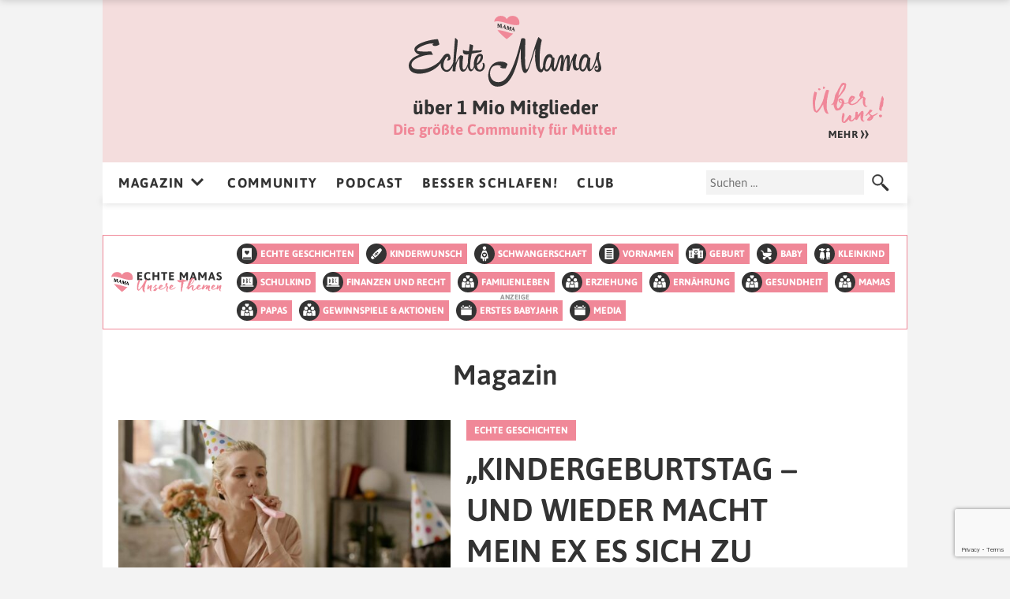

--- FILE ---
content_type: text/html; charset=UTF-8
request_url: https://www.echtemamas.de/magazin/
body_size: 28103
content:
<!DOCTYPE html>
<html lang="de">
<head>
<meta charset="UTF-8" />
<meta name="viewport" content="width=device-width" />
<meta name = "robots" content = "index, follow, max-snippet:-1, max-image-preview:large, max-video-preview:-1"/>
<link rel="manifest" href="/manifest.json" />
		<script type="text/javascript">
			window.flatStyles = window.flatStyles || ''

			window.lightspeedOptimizeStylesheet = function () {
				const currentStylesheet = document.querySelector( '.tcb-lightspeed-style:not([data-ls-optimized])' )

				if ( currentStylesheet ) {
					try {
						if ( currentStylesheet.sheet && currentStylesheet.sheet.cssRules ) {
							if ( window.flatStyles ) {
								if ( this.optimizing ) {
									setTimeout( window.lightspeedOptimizeStylesheet.bind( this ), 24 )
								} else {
									this.optimizing = true;

									let rulesIndex = 0;

									while ( rulesIndex < currentStylesheet.sheet.cssRules.length ) {
										const rule = currentStylesheet.sheet.cssRules[ rulesIndex ]
										/* remove rules that already exist in the page */
										if ( rule.type === CSSRule.STYLE_RULE && window.flatStyles.includes( `${rule.selectorText}{` ) ) {
											currentStylesheet.sheet.deleteRule( rulesIndex )
										} else {
											rulesIndex ++
										}
									}
									/* optimize, mark it such, move to the next file, append the styles we have until now */
									currentStylesheet.setAttribute( 'data-ls-optimized', '1' )

									window.flatStyles += currentStylesheet.innerHTML

									this.optimizing = false
								}
							} else {
								window.flatStyles = currentStylesheet.innerHTML
								currentStylesheet.setAttribute( 'data-ls-optimized', '1' )
							}
						}
					} catch ( error ) {
						console.warn( error )
					}

					if ( currentStylesheet.parentElement.tagName !== 'HEAD' ) {
						/* always make sure that those styles end up in the head */
						const stylesheetID = currentStylesheet.id;
						/**
						 * make sure that there is only one copy of the css
						 * e.g display CSS
						 */
						if ( ( ! stylesheetID || ( stylesheetID && ! document.querySelector( `head #${stylesheetID}` ) ) ) ) {
							document.head.prepend( currentStylesheet )
						} else {
							currentStylesheet.remove();
						}
					}
				}
			}

			window.lightspeedOptimizeFlat = function ( styleSheetElement ) {
				if ( document.querySelectorAll( 'link[href*="thrive_flat.css"]' ).length > 1 ) {
					/* disable this flat if we already have one */
					styleSheetElement.setAttribute( 'disabled', true )
				} else {
					/* if this is the first one, make sure he's in head */
					if ( styleSheetElement.parentElement.tagName !== 'HEAD' ) {
						document.head.append( styleSheetElement )
					}
				}
			}
		</script>
		<meta name='robots' content='index, follow, max-image-preview:large, max-snippet:-1, max-video-preview:-1' />
	<style>img:is([sizes="auto" i], [sizes^="auto," i]) { contain-intrinsic-size: 3000px 1500px }</style>
	
	<!-- This site is optimized with the Yoast SEO plugin v26.8 - https://yoast.com/product/yoast-seo-wordpress/ -->
	<title>Magazin | Echte Mamas</title>
	<meta name="description" content="Alle News, Infos &amp; Tipps zu Schwangerschaft, Geburt &amp; der Zeit mit Baby &amp; Kleinkind sowie Erfahrungsberichte von anderen Müttern gibt&#039;s HIER ➤" />
	<link rel="canonical" href="https://www.echtemamas.de/magazin/" />
	<link rel="next" href="https://www.echtemamas.de/magazin/page/2/" />
	<meta property="og:locale" content="de_DE" />
	<meta property="og:type" content="article" />
	<meta property="og:title" content="Magazin | Echte Mamas" />
	<meta property="og:description" content="Alle News, Infos &amp; Tipps zu Schwangerschaft, Geburt &amp; der Zeit mit Baby &amp; Kleinkind sowie Erfahrungsberichte von anderen Müttern gibt&#039;s HIER ➤" />
	<meta property="og:url" content="https://www.echtemamas.de/magazin/" />
	<meta property="og:site_name" content="Echte Mamas" />
	<meta name="twitter:card" content="summary_large_image" />
	<!-- / Yoast SEO plugin. -->


<style id='cf-frontend-style-inline-css' type='text/css'>
@font-face {
	font-family: 'NoveoSans';
	font-weight: 300;
	font-display: auto;
	src: url('https://www.echtemamas.de/wp-content/uploads/2022/02/noveosans-light.ttf') format('truetype');
}
@font-face {
	font-family: 'NoveoSans';
	font-weight: 400;
	font-display: auto;
	src: url('https://www.echtemamas.de/wp-content/uploads/2022/02/noveosans-book.ttf') format('truetype');
}
@font-face {
	font-family: 'NoveoSans';
	font-weight: 700;
	font-display: auto;
	src: url('https://www.echtemamas.de/wp-content/uploads/2022/02/noveosans-bold.ttf') format('truetype');
}
@font-face {
	font-family: 'NoveoSans';
	font-weight: 900;
	font-display: auto;
	src: url('https://www.echtemamas.de/wp-content/uploads/2022/02/noveosans-black.ttf') format('truetype');
}
@font-face {
	font-family: 'NoveoSans';
	font-weight: 300;
	font-display: auto;
	src: url('https://www.echtemamas.de/wp-content/uploads/2022/02/noveosans-light.ttf') format('truetype');
}
@font-face {
	font-family: 'NoveoSans';
	font-weight: 400;
	font-display: auto;
	src: url('https://www.echtemamas.de/wp-content/uploads/2022/02/noveosans-book.ttf') format('truetype');
}
@font-face {
	font-family: 'NoveoSans';
	font-weight: 700;
	font-display: auto;
	src: url('https://www.echtemamas.de/wp-content/uploads/2022/02/noveosans-bold.ttf') format('truetype');
}
@font-face {
	font-family: 'NoveoSans';
	font-weight: 900;
	font-display: auto;
	src: url('https://www.echtemamas.de/wp-content/uploads/2022/02/noveosans-black.ttf') format('truetype');
}
@font-face {
	font-family: 'Freeland';
	font-weight: 400;
	font-display: swap;
	src: url('https://www.echtemamas.de/wp-content/uploads/2019/06/freeland.ttf') format('truetype');
}
@font-face {
	font-family: 'Freeland';
	font-weight: 400;
	font-display: swap;
	src: url('https://www.echtemamas.de/wp-content/uploads/2019/06/freeland.ttf') format('truetype');
}
@font-face {
	font-family: 'NoveoSans';
	font-weight: 300;
	font-display: auto;
	src: url('https://www.echtemamas.de/wp-content/uploads/2022/02/noveosans-light.ttf') format('truetype');
}
@font-face {
	font-family: 'NoveoSans';
	font-weight: 400;
	font-display: auto;
	src: url('https://www.echtemamas.de/wp-content/uploads/2022/02/noveosans-book.ttf') format('truetype');
}
@font-face {
	font-family: 'NoveoSans';
	font-weight: 700;
	font-display: auto;
	src: url('https://www.echtemamas.de/wp-content/uploads/2022/02/noveosans-bold.ttf') format('truetype');
}
@font-face {
	font-family: 'NoveoSans';
	font-weight: 900;
	font-display: auto;
	src: url('https://www.echtemamas.de/wp-content/uploads/2022/02/noveosans-black.ttf') format('truetype');
}
@font-face {
	font-family: 'Freeland';
	font-weight: 400;
	font-display: swap;
	src: url('https://www.echtemamas.de/wp-content/uploads/2019/06/freeland.ttf') format('truetype');
}
@font-face {
	font-family: 'NoveoSans';
	font-weight: 300;
	font-display: auto;
	src: url('https://www.echtemamas.de/wp-content/uploads/2022/02/noveosans-light.ttf') format('truetype');
}
@font-face {
	font-family: 'NoveoSans';
	font-weight: 400;
	font-display: auto;
	src: url('https://www.echtemamas.de/wp-content/uploads/2022/02/noveosans-book.ttf') format('truetype');
}
@font-face {
	font-family: 'NoveoSans';
	font-weight: 700;
	font-display: auto;
	src: url('https://www.echtemamas.de/wp-content/uploads/2022/02/noveosans-bold.ttf') format('truetype');
}
@font-face {
	font-family: 'NoveoSans';
	font-weight: 900;
	font-display: auto;
	src: url('https://www.echtemamas.de/wp-content/uploads/2022/02/noveosans-black.ttf') format('truetype');
}
@font-face {
	font-family: 'NoveoSans';
	font-weight: 300;
	font-display: auto;
	src: url('https://www.echtemamas.de/wp-content/uploads/2022/02/noveosans-light.ttf') format('truetype');
}
@font-face {
	font-family: 'NoveoSans';
	font-weight: 400;
	font-display: auto;
	src: url('https://www.echtemamas.de/wp-content/uploads/2022/02/noveosans-book.ttf') format('truetype');
}
@font-face {
	font-family: 'NoveoSans';
	font-weight: 700;
	font-display: auto;
	src: url('https://www.echtemamas.de/wp-content/uploads/2022/02/noveosans-bold.ttf') format('truetype');
}
@font-face {
	font-family: 'NoveoSans';
	font-weight: 900;
	font-display: auto;
	src: url('https://www.echtemamas.de/wp-content/uploads/2022/02/noveosans-black.ttf') format('truetype');
}
@font-face {
	font-family: 'Acoustica South';
	font-weight: 100;
	font-display: auto;
	src: url('https://www.echtemamas.de/wp-content/uploads/2022/02/acoustica-south.ttf') format('truetype');
}
@font-face {
	font-family: 'Acoustica South';
	font-weight: 100;
	font-display: auto;
	src: url('https://www.echtemamas.de/wp-content/uploads/2022/02/acoustica-south.ttf') format('truetype');
}
@font-face {
	font-family: 'Freeland';
	font-weight: 400;
	font-display: swap;
	src: url('https://www.echtemamas.de/wp-content/uploads/2019/06/freeland.ttf') format('truetype');
}
@font-face {
	font-family: 'Freeland';
	font-weight: 400;
	font-display: swap;
	src: url('https://www.echtemamas.de/wp-content/uploads/2019/06/freeland.ttf') format('truetype');
}
@font-face {
	font-family: 'Acoustica South';
	font-weight: 100;
	font-display: auto;
	src: url('https://www.echtemamas.de/wp-content/uploads/2022/02/acoustica-south.ttf') format('truetype');
}
@font-face {
	font-family: 'Acoustica South';
	font-weight: 100;
	font-display: auto;
	src: url('https://www.echtemamas.de/wp-content/uploads/2022/02/acoustica-south.ttf') format('truetype');
}
@font-face {
	font-family: 'Acoustica South';
	font-weight: 100;
	font-display: auto;
	src: url('https://www.echtemamas.de/wp-content/uploads/2022/02/acoustica-south.ttf') format('truetype');
}
</style>
<style id='classic-theme-styles-inline-css' type='text/css'>
/*! This file is auto-generated */
.wp-block-button__link{color:#fff;background-color:#32373c;border-radius:9999px;box-shadow:none;text-decoration:none;padding:calc(.667em + 2px) calc(1.333em + 2px);font-size:1.125em}.wp-block-file__button{background:#32373c;color:#fff;text-decoration:none}
</style>
<style id='safe-svg-svg-icon-style-inline-css' type='text/css'>
.safe-svg-cover{text-align:center}.safe-svg-cover .safe-svg-inside{display:inline-block;max-width:100%}.safe-svg-cover svg{fill:currentColor;height:100%;max-height:100%;max-width:100%;width:100%}

</style>
<style id='global-styles-inline-css' type='text/css'>
:root{--wp--preset--aspect-ratio--square: 1;--wp--preset--aspect-ratio--4-3: 4/3;--wp--preset--aspect-ratio--3-4: 3/4;--wp--preset--aspect-ratio--3-2: 3/2;--wp--preset--aspect-ratio--2-3: 2/3;--wp--preset--aspect-ratio--16-9: 16/9;--wp--preset--aspect-ratio--9-16: 9/16;--wp--preset--color--black: #000000;--wp--preset--color--cyan-bluish-gray: #abb8c3;--wp--preset--color--white: #ffffff;--wp--preset--color--pale-pink: #f78da7;--wp--preset--color--vivid-red: #cf2e2e;--wp--preset--color--luminous-vivid-orange: #ff6900;--wp--preset--color--luminous-vivid-amber: #fcb900;--wp--preset--color--light-green-cyan: #7bdcb5;--wp--preset--color--vivid-green-cyan: #00d084;--wp--preset--color--pale-cyan-blue: #8ed1fc;--wp--preset--color--vivid-cyan-blue: #0693e3;--wp--preset--color--vivid-purple: #9b51e0;--wp--preset--gradient--vivid-cyan-blue-to-vivid-purple: linear-gradient(135deg,rgba(6,147,227,1) 0%,rgb(155,81,224) 100%);--wp--preset--gradient--light-green-cyan-to-vivid-green-cyan: linear-gradient(135deg,rgb(122,220,180) 0%,rgb(0,208,130) 100%);--wp--preset--gradient--luminous-vivid-amber-to-luminous-vivid-orange: linear-gradient(135deg,rgba(252,185,0,1) 0%,rgba(255,105,0,1) 100%);--wp--preset--gradient--luminous-vivid-orange-to-vivid-red: linear-gradient(135deg,rgba(255,105,0,1) 0%,rgb(207,46,46) 100%);--wp--preset--gradient--very-light-gray-to-cyan-bluish-gray: linear-gradient(135deg,rgb(238,238,238) 0%,rgb(169,184,195) 100%);--wp--preset--gradient--cool-to-warm-spectrum: linear-gradient(135deg,rgb(74,234,220) 0%,rgb(151,120,209) 20%,rgb(207,42,186) 40%,rgb(238,44,130) 60%,rgb(251,105,98) 80%,rgb(254,248,76) 100%);--wp--preset--gradient--blush-light-purple: linear-gradient(135deg,rgb(255,206,236) 0%,rgb(152,150,240) 100%);--wp--preset--gradient--blush-bordeaux: linear-gradient(135deg,rgb(254,205,165) 0%,rgb(254,45,45) 50%,rgb(107,0,62) 100%);--wp--preset--gradient--luminous-dusk: linear-gradient(135deg,rgb(255,203,112) 0%,rgb(199,81,192) 50%,rgb(65,88,208) 100%);--wp--preset--gradient--pale-ocean: linear-gradient(135deg,rgb(255,245,203) 0%,rgb(182,227,212) 50%,rgb(51,167,181) 100%);--wp--preset--gradient--electric-grass: linear-gradient(135deg,rgb(202,248,128) 0%,rgb(113,206,126) 100%);--wp--preset--gradient--midnight: linear-gradient(135deg,rgb(2,3,129) 0%,rgb(40,116,252) 100%);--wp--preset--font-size--small: 13px;--wp--preset--font-size--medium: 20px;--wp--preset--font-size--large: 36px;--wp--preset--font-size--x-large: 42px;--wp--preset--spacing--20: 0.44rem;--wp--preset--spacing--30: 0.67rem;--wp--preset--spacing--40: 1rem;--wp--preset--spacing--50: 1.5rem;--wp--preset--spacing--60: 2.25rem;--wp--preset--spacing--70: 3.38rem;--wp--preset--spacing--80: 5.06rem;--wp--preset--shadow--natural: 6px 6px 9px rgba(0, 0, 0, 0.2);--wp--preset--shadow--deep: 12px 12px 50px rgba(0, 0, 0, 0.4);--wp--preset--shadow--sharp: 6px 6px 0px rgba(0, 0, 0, 0.2);--wp--preset--shadow--outlined: 6px 6px 0px -3px rgba(255, 255, 255, 1), 6px 6px rgba(0, 0, 0, 1);--wp--preset--shadow--crisp: 6px 6px 0px rgba(0, 0, 0, 1);}:where(.is-layout-flex){gap: 0.5em;}:where(.is-layout-grid){gap: 0.5em;}body .is-layout-flex{display: flex;}.is-layout-flex{flex-wrap: wrap;align-items: center;}.is-layout-flex > :is(*, div){margin: 0;}body .is-layout-grid{display: grid;}.is-layout-grid > :is(*, div){margin: 0;}:where(.wp-block-columns.is-layout-flex){gap: 2em;}:where(.wp-block-columns.is-layout-grid){gap: 2em;}:where(.wp-block-post-template.is-layout-flex){gap: 1.25em;}:where(.wp-block-post-template.is-layout-grid){gap: 1.25em;}.has-black-color{color: var(--wp--preset--color--black) !important;}.has-cyan-bluish-gray-color{color: var(--wp--preset--color--cyan-bluish-gray) !important;}.has-white-color{color: var(--wp--preset--color--white) !important;}.has-pale-pink-color{color: var(--wp--preset--color--pale-pink) !important;}.has-vivid-red-color{color: var(--wp--preset--color--vivid-red) !important;}.has-luminous-vivid-orange-color{color: var(--wp--preset--color--luminous-vivid-orange) !important;}.has-luminous-vivid-amber-color{color: var(--wp--preset--color--luminous-vivid-amber) !important;}.has-light-green-cyan-color{color: var(--wp--preset--color--light-green-cyan) !important;}.has-vivid-green-cyan-color{color: var(--wp--preset--color--vivid-green-cyan) !important;}.has-pale-cyan-blue-color{color: var(--wp--preset--color--pale-cyan-blue) !important;}.has-vivid-cyan-blue-color{color: var(--wp--preset--color--vivid-cyan-blue) !important;}.has-vivid-purple-color{color: var(--wp--preset--color--vivid-purple) !important;}.has-black-background-color{background-color: var(--wp--preset--color--black) !important;}.has-cyan-bluish-gray-background-color{background-color: var(--wp--preset--color--cyan-bluish-gray) !important;}.has-white-background-color{background-color: var(--wp--preset--color--white) !important;}.has-pale-pink-background-color{background-color: var(--wp--preset--color--pale-pink) !important;}.has-vivid-red-background-color{background-color: var(--wp--preset--color--vivid-red) !important;}.has-luminous-vivid-orange-background-color{background-color: var(--wp--preset--color--luminous-vivid-orange) !important;}.has-luminous-vivid-amber-background-color{background-color: var(--wp--preset--color--luminous-vivid-amber) !important;}.has-light-green-cyan-background-color{background-color: var(--wp--preset--color--light-green-cyan) !important;}.has-vivid-green-cyan-background-color{background-color: var(--wp--preset--color--vivid-green-cyan) !important;}.has-pale-cyan-blue-background-color{background-color: var(--wp--preset--color--pale-cyan-blue) !important;}.has-vivid-cyan-blue-background-color{background-color: var(--wp--preset--color--vivid-cyan-blue) !important;}.has-vivid-purple-background-color{background-color: var(--wp--preset--color--vivid-purple) !important;}.has-black-border-color{border-color: var(--wp--preset--color--black) !important;}.has-cyan-bluish-gray-border-color{border-color: var(--wp--preset--color--cyan-bluish-gray) !important;}.has-white-border-color{border-color: var(--wp--preset--color--white) !important;}.has-pale-pink-border-color{border-color: var(--wp--preset--color--pale-pink) !important;}.has-vivid-red-border-color{border-color: var(--wp--preset--color--vivid-red) !important;}.has-luminous-vivid-orange-border-color{border-color: var(--wp--preset--color--luminous-vivid-orange) !important;}.has-luminous-vivid-amber-border-color{border-color: var(--wp--preset--color--luminous-vivid-amber) !important;}.has-light-green-cyan-border-color{border-color: var(--wp--preset--color--light-green-cyan) !important;}.has-vivid-green-cyan-border-color{border-color: var(--wp--preset--color--vivid-green-cyan) !important;}.has-pale-cyan-blue-border-color{border-color: var(--wp--preset--color--pale-cyan-blue) !important;}.has-vivid-cyan-blue-border-color{border-color: var(--wp--preset--color--vivid-cyan-blue) !important;}.has-vivid-purple-border-color{border-color: var(--wp--preset--color--vivid-purple) !important;}.has-vivid-cyan-blue-to-vivid-purple-gradient-background{background: var(--wp--preset--gradient--vivid-cyan-blue-to-vivid-purple) !important;}.has-light-green-cyan-to-vivid-green-cyan-gradient-background{background: var(--wp--preset--gradient--light-green-cyan-to-vivid-green-cyan) !important;}.has-luminous-vivid-amber-to-luminous-vivid-orange-gradient-background{background: var(--wp--preset--gradient--luminous-vivid-amber-to-luminous-vivid-orange) !important;}.has-luminous-vivid-orange-to-vivid-red-gradient-background{background: var(--wp--preset--gradient--luminous-vivid-orange-to-vivid-red) !important;}.has-very-light-gray-to-cyan-bluish-gray-gradient-background{background: var(--wp--preset--gradient--very-light-gray-to-cyan-bluish-gray) !important;}.has-cool-to-warm-spectrum-gradient-background{background: var(--wp--preset--gradient--cool-to-warm-spectrum) !important;}.has-blush-light-purple-gradient-background{background: var(--wp--preset--gradient--blush-light-purple) !important;}.has-blush-bordeaux-gradient-background{background: var(--wp--preset--gradient--blush-bordeaux) !important;}.has-luminous-dusk-gradient-background{background: var(--wp--preset--gradient--luminous-dusk) !important;}.has-pale-ocean-gradient-background{background: var(--wp--preset--gradient--pale-ocean) !important;}.has-electric-grass-gradient-background{background: var(--wp--preset--gradient--electric-grass) !important;}.has-midnight-gradient-background{background: var(--wp--preset--gradient--midnight) !important;}.has-small-font-size{font-size: var(--wp--preset--font-size--small) !important;}.has-medium-font-size{font-size: var(--wp--preset--font-size--medium) !important;}.has-large-font-size{font-size: var(--wp--preset--font-size--large) !important;}.has-x-large-font-size{font-size: var(--wp--preset--font-size--x-large) !important;}
:where(.wp-block-post-template.is-layout-flex){gap: 1.25em;}:where(.wp-block-post-template.is-layout-grid){gap: 1.25em;}
:where(.wp-block-columns.is-layout-flex){gap: 2em;}:where(.wp-block-columns.is-layout-grid){gap: 2em;}
:root :where(.wp-block-pullquote){font-size: 1.5em;line-height: 1.6;}
</style>
<link rel='stylesheet' id='contact-form-7-css' href='https://www.echtemamas.de/wp-content/plugins/contact-form-7/includes/css/styles.css?ver=6.1.4' type='text/css' media='all' />
<link rel='stylesheet' id='wp-polls-css' href='https://www.echtemamas.de/wp-content/plugins/wp-polls/polls-css.css?ver=2.77.3' type='text/css' media='all' />
<style id='wp-polls-inline-css' type='text/css'>
.wp-polls .pollbar {
	margin: 1px;
	font-size: 12px;
	line-height: 14px;
	height: 14px;
	background: #F4DDDD;
	border: 1px solid #f08898;
}

</style>
<link rel='stylesheet' id='a3a3_lazy_load-css' href='//www.echtemamas.de/wp-content/uploads/sass/a3_lazy_load.min.css?ver=1667988257' type='text/css' media='all' />
<link rel='stylesheet' id='msl-main-css' href='https://www.echtemamas.de/wp-content/plugins/master-slider/public/assets/css/masterslider.main.css?ver=3.11.0' type='text/css' media='all' />
<link rel='stylesheet' id='msl-custom-css' href='https://www.echtemamas.de/wp-content/uploads/master-slider/custom.css?ver=21.6' type='text/css' media='all' />
<link rel='stylesheet' id='fonts-css' href='https://www.echtemamas.de/wp-content/themes/echte-mamas/fonts/fonts.css?ver=1.22.5' type='text/css' media='all' />
<link rel='stylesheet' id='style-css' href='https://www.echtemamas.de/wp-content/themes/echte-mamas/css/style.css?ver=1.22.5' type='text/css' media='all' />
<link rel='stylesheet' id='blocs-css' href='https://www.echtemamas.de/wp-content/themes/echte-mamas/css/blocs.css?ver=1.22.5' type='text/css' media='all' />
<link rel='stylesheet' id='em-media-css' href='https://www.echtemamas.de/wp-content/themes/echte-mamas/css/em-media.css?ver=1.22.5' type='text/css' media='all' />
<link rel='stylesheet' id='em-papas-css' href='https://www.echtemamas.de/wp-content/themes/echte-mamas/css/em-papas.css?ver=1.22.5' type='text/css' media='all' />
<link rel='stylesheet' id='em-about-css' href='https://www.echtemamas.de/wp-content/themes/echte-mamas/css/em-about.css?ver=1.22.5' type='text/css' media='all' />
<link rel='stylesheet' id='em-experts-css' href='https://www.echtemamas.de/wp-content/themes/echte-mamas/css/experts.css?ver=1.22.5' type='text/css' media='all' />
<script type="text/javascript" id="tho-header-js-js-extra">
/* <![CDATA[ */
var THO_Head = {"variations":{"65252":{"variations":{"140":"Frauenmanteltee bei Kinderwunsch: So hilft er dir!","141":"Wie Frauenmanteltee dir bei deinem Kinderwunsch hilft","142":"Hilft Frauenmanteltee bei Kinderwunsch?"},"test_id":"42","winners":[]},"64316":{"variations":{"132":"Eis in der Schwangerschaft: Das gibt&#8217;s zu beachten","133":"Ist Eis in der Schwangerschaft erlaubt?","134":"Darf ich Eis in der Schwangerschaft essen?","135":"Eis in der Schwangerschaft: erlaubt oder gef\u00e4hrlich?"},"test_id":"40","winners":[]},"58133":{"variations":{"127":"9 Eisprung Symptome &#8211; und wie du deine fruchtbaren Tage erkennst","128":"Eisprung-Symptome: 9 Anzeichen f\u00fcr deine fruchtbaren Tage"},"test_id":"38","winners":[]},"64344":{"variations":{"118":"Darf mein Baby Orange essen &#8211; und ab wann?","119":"Ab wann darf mein Baby Orange essen?","120":"Orange f\u00fcrs Baby: Ab wann ist sie erlaubt?"},"test_id":"35","winners":[]},"64174":{"variations":{"114":"Honigmelone f\u00fcrs Baby: Ab wann darf ich sie geben?","115":"Ab wann ist Honigmelone f\u00fcrs Baby erlaubt?","116":"Ab wann darf mein Baby Honigmelone essen?","117":"Honigmelone f\u00fcrs Baby: Ab wann ist sie erlaubt?"},"test_id":"34","winners":[]},"64131":{"variations":{"110":"Kohlrabi f\u00fcrs Baby: Ab wann ist er erlaubt?","111":"Ab wann ist Kohlrabi f\u00fcrs Baby erlaubt? ","112":"Ab wann darf mein Baby Kohlrabi essen? ","113":"Kohlrabi f\u00fcrs Baby: Ab wann darf mein Kind ihn essen?"},"test_id":"33","winners":[]},"63066":{"variations":{"106":"Bratwurst in der Schwangerschaft \u2013 ja oder nein?","107":"Ist Bratwurst in der Schwangerschaft erlaubt?","108":"Darf ich Bratwurst in der Schwangerschaft essen?","109":"Bratwurst in der Schwangerschaft: erlaubt oder nicht?"},"test_id":"32","winners":[]},"41649":{"variations":{"103":"Pinzettengriff \u00fcben: Wie &#038; ab wann dein Baby ihn lernt","104":"Ab wann lernt mein Baby den Pinzettengriff?","105":"Pinzettengriff: Ab wann lernt mein Baby ihn - und wie kann es ihn \u00fcben?"},"test_id":"31","winners":[]},"63471":{"variations":{"97":"Weintrauben f\u00fcrs Baby &#8211; erlaubt oder gef\u00e4hrlich?","98":"Sind Weintrauben f\u00fcrs Baby erlaubt oder gef\u00e4hrlich?","99":"Ab wann darf mein Baby Weintrauben essen?"},"test_id":"29","winners":[]},"63464":{"variations":{"94":"Paprika f\u00fcrs Baby &#8211; ab wann ist sie erlaubt?","95":"Ab wann darf mein Baby Paprika essen?","96":"Ab wann ist Paprika f\u00fcrs Baby erlaubt?"},"test_id":"28","winners":[]},"35787":{"variations":{"87":"Schwangerschafts\u00fcbelkeit, was tun? Beste Tipps von Mamas","88":"Was kann ich gegen Schwangerschafts\u00fcbelkeit tun?","89":"Schwangerschafts\u00fcbelkeit: Was hilft? Die besten Tipps von Mamas","90":"Was hilft gegen Schwangerschafts\u00fcbelkeit?"},"test_id":"26","winners":[]},"62318":{"variations":{"84":"Ist Ketchup in der Schwangerschaft erlaubt?","85":"Ketchup in der Schwangerschaft: erlaubt oder nicht?","86":"Darf ich Ketchup in der Schwangerschaft essen?"},"test_id":"25","winners":[]},"63980":{"variations":{"49":"Warum du Lakritz in der Schwangerschaft vermeiden solltest","50":"Darf ich Lakritz in der Schwangerschaft essen?","51":"Ist Lakritz in der Schwangerschaft erlaubt?","52":"Lakritz in der Schwangerschaft: erlaubt oder gef\u00e4hrlich?"},"test_id":"15","winners":[]},"62752":{"variations":{"45":"Darf ich Schinkenwurst in der Schwangerschaft essen?","46":"Schinkenwurst in der Schwangerschaft: essen oder lassen?","47":"Ist Schinkenwurst in der Schwangerschaft erlaubt?","48":"Schinkenwurst in der Schwangerschaft: ja oder nein?"},"test_id":"14","winners":[]},"56158":{"variations":{"43":"Laktoseintoleranz Kinder: Was tun bei Bauchschmerzen &#038; Co.?","44":"Laktoseintoleranz bei Kindern: Was tun bei Bauchschmerzen & Co.?"},"test_id":"13","winners":[]},"56139":{"variations":{"37":"Ist Ofenk\u00e4se in der Schwangerschaft erlaubt?","38":" Darf ich Ofenk\u00e4se in der Schwangerschaft essen?"},"test_id":"11","winners":[]},"56065":{"variations":{"29":"Obstbrei f\u00fcrs Baby: Ab wann darf ich ihn anbieten?","30":"Obstbrei f\u00fcrs Baby: gesund und lecker","31":"Ab wann darf mein Baby Obstbrei essen?"},"test_id":"9","winners":[]},"55456":{"variations":{"19":"Kochschinken in der Schwangerschaft: erlaubt oder verboten?","20":"Ist Kochschinken in der Schwangerschaft erlaubt?","21":"Darf ich Kochschinken in der Schwangerschaft essen? ","22":"Ist Kochschinken in der Schwangerschaft gesund?"},"test_id":"6","winners":[]},"55738":{"variations":{"5":"Blumenkohl Babybrei: Ab wann darf mein Baby ihn essen?","6":"Blumenkohl Babybrei: Ab wann ist er erlaubt?"},"test_id":"2","winners":[]}},"post_id":"129836","element_tag":"thrive_headline","woo_tag":"tho_woo"};
/* ]]> */
</script>
<script type="text/javascript" defer src="https://www.echtemamas.de/wp-content/plugins/thrive-headline-optimizer/frontend/js/header.min.js?ver=2.3.1" id="tho-header-js-js"></script>
<script type="text/javascript" src="https://www.echtemamas.de/wp-includes/js/jquery/jquery.min.js?ver=3.7.1" id="jquery-core-js"></script>
<script type="text/javascript" defer src="https://www.echtemamas.de/wp-content/plugins/master-slider/public/assets/js/jquery.easing.min.js?ver=3.11.0" id="jquery-easing-js"></script>
<script type="text/javascript" id="general-js-extra">
/* <![CDATA[ */
var NPIRE_VARS = {"ajax_url":"https:\/\/www.echtemamas.de\/wp-admin\/admin-ajax.php","ajax_nonce":"e621b57931","posts_per_page":"21"};
/* ]]> */
</script>
<script type="text/javascript" defer src="https://www.echtemamas.de/wp-content/themes/echte-mamas/js/general.js?ver=1.22.5" id="general-js"></script>
<script type="text/javascript" defer src="https://www.echtemamas.de/wp-content/themes/echte-mamas/js/media.js?ver=1.22.5" id="em-media-js-js"></script>
<link rel="https://api.w.org/" href="https://www.echtemamas.de/wp-json/" /><link rel="EditURI" type="application/rsd+xml" title="RSD" href="https://www.echtemamas.de/xmlrpc.php?rsd" />
<style type="text/css">.aawp .aawp-tb__row--highlight{background-color:#256aaf;}.aawp .aawp-tb__row--highlight{color:#fff;}.aawp .aawp-tb__row--highlight a{color:#fff;}</style><style type="text/css">.aawp .aawp-product--horizontal {
	border-left: unset;
	border-right: unset;
	border-bottom: unset;
}

.aawp .aawp-product__title {
	color: black;
}

@media screen and (min-width: 640px) {
	.aawp-product__footer {
		display: flex;
		flex-direction: row;
		gap: 2.75rem;
	}
}

@media screen and (max-width: 639px) {
	.aawp .aawp-product--horizontal .aawp-product__footer {
		text-align: left !important;
	}
}

.aawp-product__footer .aawp-product__pricing {
	min-width: 150px;
	text-align: left;
}

.aawp-button--buy {
	flex-grow: 1;
	display: flex;
}

.aawp .aawp-button.aawp-button--dark, .aawp-button.aawp-button--dark,
.aawp .aawp-button, .aawp-button {
	background-color: rgb(121,100,116) !important;
	border-color: rgb(121,100,116) !important;
	color: white !important;
}

.aawp-product__description {
	opacity: 0.9;
	margin-bottom: 8px !important;
}

.aawp-product__ribbon--sale {
	background-color: #f08898;
}

.single-content .aawp {
	margin-top: 1rem;
	max-width: 760px;
	margin-left: auto;
	margin-right: auto;
	margin-bottom: 0;
}

.aawp .aawp-product--horizontal .aawp-product__title {
	margin: 0;
}</style><script>var ms_grabbing_curosr = 'https://www.echtemamas.de/wp-content/plugins/master-slider/public/assets/css/common/grabbing.cur', ms_grab_curosr = 'https://www.echtemamas.de/wp-content/plugins/master-slider/public/assets/css/common/grab.cur';</script>
<meta name="generator" content="MasterSlider 3.11.0 - Responsive Touch Image Slider | avt.li/msf" />


<!-- This site is optimized with the Schema plugin v1.7.9.6 - https://schema.press -->
<script type="application/ld+json">{"@context":"http:\/\/schema.org\/","@type":"Blog","headline":"Magazin","description":"Echt und ehrlich","url":"https:\/\/www.echtemamas.de\/magazin\/","blogPost":[{"@context":"https:\/\/schema.org\/","@type":"BlogPosting","mainEntityOfPage":{"@type":"WebPage","@id":"https:\/\/www.echtemamas.de\/kindergeburtstag-und-wieder-macht-mein-ex-es-sich-zu-einfach\/"},"url":"https:\/\/www.echtemamas.de\/kindergeburtstag-und-wieder-macht-mein-ex-es-sich-zu-einfach\/","headline":"„Kindergeburtstag – und wieder macht mein Ex es sich zu einfach.“","datePublished":"2026-01-21T09:49:37+01:00","dateModified":"2026-01-21T09:49:37+01:00","publisher":{"@type":"Organization","@id":"https:\/\/www.echtemamas.de\/#organization","name":"Echte Mamas","logo":{"@type":"ImageObject","url":"","width":600,"height":60}},"image":{"@type":"ImageObject","url":"https:\/\/www.echtemamas.de\/wp-content\/uploads\/2026\/01\/kindergeburtstag-allein.jpg","width":1200,"height":675},"articleSection":"Echte Geschichten","keywords":"Echte Geschichten, Eltern, Erfahrungsberichte, Liebe","description":"Während Lia den sechsten Geburtstag ihrer Tochter plant, lebt ihr Vater sein Leben weiter. Kuchen, Einladungen, Deko, Organisation – all das bleibt an ihr hängen. Diese Geschichte handelt von mentaler Last, einer Trennung, die befreiend war, und davon, was Lia ihrer Tochter mitgeben möchte. „Wenn ich morgens das Brot","author":{"@type":"Person","name":"Lena Krause","url":"https:\/\/www.echtemamas.de\/author\/lena-krause\/","description":"Ich lebe mit meinem kleinen Hund Lasse in Hamburg und übe mich als Patentante (des süßesten kleinen Mädchens der Welt, versteht sich). Meine Freundinnen machen mir nämlich fleißig vor, wie das mit dem Mamasein funktioniert. Schon als Kind habe ich das Schreiben geliebt – und bei Echte Mamas darf ich mich dabei auch noch mit so einem schönen Thema befassen. Das passt einfach!","image":{"@type":"ImageObject","url":"https:\/\/secure.gravatar.com\/avatar\/7c43433c0fc6ca4a4d9bf0bb5751e7b064572af90d523265c8a11570cf732a1f?s=96&d=mm&r=g","height":96,"width":96},"sameAs":["https:\/\/www.echtemamas.de\/"]}},{"@context":"https:\/\/schema.org\/","@type":"BlogPosting","mainEntityOfPage":{"@type":"WebPage","@id":"https:\/\/www.echtemamas.de\/bist-du-eine-klettverschluss-mama-diese-warnzeichen-solltest-du-kennen\/"},"url":"https:\/\/www.echtemamas.de\/bist-du-eine-klettverschluss-mama-diese-warnzeichen-solltest-du-kennen\/","headline":"Bist du eine Klettverschluss-Mama? Diese Warnzeichen solltest du kennen","datePublished":"2026-01-20T09:41:04+01:00","dateModified":"2026-01-20T09:41:04+01:00","publisher":{"@type":"Organization","@id":"https:\/\/www.echtemamas.de\/#organization","name":"Echte Mamas","logo":{"@type":"ImageObject","url":"","width":600,"height":60}},"image":{"@type":"ImageObject","url":"https:\/\/www.echtemamas.de\/wp-content\/uploads\/2026\/01\/klettverschlusseltern.jpg","width":1200,"height":675},"articleSection":"Erziehung","keywords":"Eltern, Erziehung","description":"Klettverschluss-Eltern sorgen gerade für Diskussionen. Aber wo endet liebevolle Begleitung – und wo beginnt Überbehütung? Kuscheln, begleiten, da sein – genau so stellen sich viele von uns gutes Elternsein vor. Gerade in einer Welt, die sich oft laut, unsicher und überfordernd anfühlt, wollen wir unsere Kinder schützen, auffangen und","author":{"@type":"Person","name":"Lena Krause","url":"https:\/\/www.echtemamas.de\/author\/lena-krause\/","description":"Ich lebe mit meinem kleinen Hund Lasse in Hamburg und übe mich als Patentante (des süßesten kleinen Mädchens der Welt, versteht sich). Meine Freundinnen machen mir nämlich fleißig vor, wie das mit dem Mamasein funktioniert. Schon als Kind habe ich das Schreiben geliebt – und bei Echte Mamas darf ich mich dabei auch noch mit so einem schönen Thema befassen. Das passt einfach!","image":{"@type":"ImageObject","url":"https:\/\/secure.gravatar.com\/avatar\/7c43433c0fc6ca4a4d9bf0bb5751e7b064572af90d523265c8a11570cf732a1f?s=96&d=mm&r=g","height":96,"width":96},"sameAs":["https:\/\/www.echtemamas.de\/"]}},{"@context":"https:\/\/schema.org\/","@type":"BlogPosting","mainEntityOfPage":{"@type":"WebPage","@id":"https:\/\/www.echtemamas.de\/echt-jetzt-eltern-nennen-baby-nach-viralem-internet-meme\/"},"url":"https:\/\/www.echtemamas.de\/echt-jetzt-eltern-nennen-baby-nach-viralem-internet-meme\/","headline":"Echt jetzt? Eltern nennen Baby nach viralem Internet-Meme","datePublished":"2026-01-19T09:55:31+01:00","dateModified":"2026-01-19T10:05:37+01:00","publisher":{"@type":"Organization","@id":"https:\/\/www.echtemamas.de\/#organization","name":"Echte Mamas","logo":{"@type":"ImageObject","url":"","width":600,"height":60}},"image":{"@type":"ImageObject","url":"https:\/\/www.echtemamas.de\/wp-content\/uploads\/2026\/01\/eltern-nennen-baby-67.jpg","width":1200,"height":675},"articleSection":"Vornamen","keywords":"News, viral","description":"Wenn es um den Vornamen fürs Baby geht, kennt die Kreativität mancher Eltern keine Grenzen. Wie in diesem Fall aus den USA: Dort heißt ein Baby jetzt tatsächlich „Six-Seven“ – wie ein virales Meme. Eltern gingen mit der Namenswahl viral Ganz ehrlich, wir von Echte Mamas sind ja inzwischen","author":{"@type":"Person","name":"Wiebke Tegtmeyer","url":"https:\/\/www.echtemamas.de\/author\/wiebke\/","description":"Nordisch bei nature: Als echte Hamburger Deern ist und bleibt diese Stadt für mich die schönste der Welt. Hier lebe ich zusammen mit meinem Mann und unseren beiden Kindern. \r\n\r\nNach meinem Bachelor in Medienkultur, einem Volontariat und einigen Jahren Erfahrung als (SEO-)Texterin bin ich passenderweise nach meiner zweiten Elternzeit bei Echte Mamas gelandet. Hier kann ich als SEO-Redakteurin meine Leidenschaft für Texte ausleben, und auch mein  Herzensthema Social Media kommt nicht zu kurz.\r\n\r\nDabei habe ich mich in den letzten Jahren intensiv mit dem Thema Ernährung von der Schwangerschaft über die Stillzeit bis hin zum Babybrei beschäftigt. Und wenn ihr auf der Suche nach einem Vornamen für euer Baby seid, kann ich euch garantiert passende Vorschläge liefern. Außerdem nutze ich die Bastel-Erfahrungen mit meinen beiden Kindern für einfache DIY-Anleitungen.\r\n\r\nWenn der ganz normale Alltags-Wahnsinn als 2-fach Mama mich gerade mal nicht im Griff hat, fotografiere ich gern, gehe meiner Leidenschaft für Konzerte nach oder bin im Volksparkstadion zu finden.","image":{"@type":"ImageObject","url":"https:\/\/secure.gravatar.com\/avatar\/b74bb851c59686915a0ca64c4a3b84b9aba0b3aa49f77aa45a7e485101694e61?s=96&d=mm&r=g","height":96,"width":96},"sameAs":["https:\/\/www.echtemamas.de","https:\/\/www.instagram.com\/wiebkes_welt\/","https:\/\/www.linkedin.com\/in\/wiebke-tegtmeyer\/"]}},{"@context":"https:\/\/schema.org\/","@type":"BlogPosting","mainEntityOfPage":{"@type":"WebPage","@id":"https:\/\/www.echtemamas.de\/kitas-hier-ist-taegliches-zaehneputzen-jetzt-pflicht\/"},"url":"https:\/\/www.echtemamas.de\/kitas-hier-ist-taegliches-zaehneputzen-jetzt-pflicht\/","headline":"Kitas: Hier ist tägliches Zähneputzen jetzt Pflicht!","datePublished":"2026-01-16T10:21:46+01:00","dateModified":"2026-01-16T10:37:16+01:00","publisher":{"@type":"Organization","@id":"https:\/\/www.echtemamas.de\/#organization","name":"Echte Mamas","logo":{"@type":"ImageObject","url":"","width":600,"height":60}},"image":{"@type":"ImageObject","url":"https:\/\/www.echtemamas.de\/wp-content\/uploads\/2026\/01\/zaehneputzen-kita-pflicht.jpg","width":1200,"height":675},"articleSection":"Kinderbetreuung","keywords":"News","description":"Putzen deine Kinder in der Kita ihre Zähne? Zumindest in Berlin müssen sie das jetzt! Denn dort ist ab sofort das tägliche Zähneputzen in Kitas gesetzlich vorgeschrieben und damit Pflicht für alle Kita-Kinder. Zähneputzen in der Kita: Mal ja, mal nein Ich erinnere mich noch genau an die Elternabende","author":{"@type":"Person","name":"Wiebke Tegtmeyer","url":"https:\/\/www.echtemamas.de\/author\/wiebke\/","description":"Nordisch bei nature: Als echte Hamburger Deern ist und bleibt diese Stadt für mich die schönste der Welt. Hier lebe ich zusammen mit meinem Mann und unseren beiden Kindern. \r\n\r\nNach meinem Bachelor in Medienkultur, einem Volontariat und einigen Jahren Erfahrung als (SEO-)Texterin bin ich passenderweise nach meiner zweiten Elternzeit bei Echte Mamas gelandet. Hier kann ich als SEO-Redakteurin meine Leidenschaft für Texte ausleben, und auch mein  Herzensthema Social Media kommt nicht zu kurz.\r\n\r\nDabei habe ich mich in den letzten Jahren intensiv mit dem Thema Ernährung von der Schwangerschaft über die Stillzeit bis hin zum Babybrei beschäftigt. Und wenn ihr auf der Suche nach einem Vornamen für euer Baby seid, kann ich euch garantiert passende Vorschläge liefern. Außerdem nutze ich die Bastel-Erfahrungen mit meinen beiden Kindern für einfache DIY-Anleitungen.\r\n\r\nWenn der ganz normale Alltags-Wahnsinn als 2-fach Mama mich gerade mal nicht im Griff hat, fotografiere ich gern, gehe meiner Leidenschaft für Konzerte nach oder bin im Volksparkstadion zu finden.","image":{"@type":"ImageObject","url":"https:\/\/secure.gravatar.com\/avatar\/b74bb851c59686915a0ca64c4a3b84b9aba0b3aa49f77aa45a7e485101694e61?s=96&d=mm&r=g","height":96,"width":96},"sameAs":["https:\/\/www.echtemamas.de","https:\/\/www.instagram.com\/wiebkes_welt\/","https:\/\/www.linkedin.com\/in\/wiebke-tegtmeyer\/"]}},{"@context":"https:\/\/schema.org\/","@type":"BlogPosting","mainEntityOfPage":{"@type":"WebPage","@id":"https:\/\/www.echtemamas.de\/super-grippe-bei-kindern-diese-symptome-solltest-du-jetzt-kennen\/"},"url":"https:\/\/www.echtemamas.de\/super-grippe-bei-kindern-diese-symptome-solltest-du-jetzt-kennen\/","headline":"\"Super-Grippe\" bei Kindern: Diese Symptome solltest du jetzt kennen","datePublished":"2026-01-15T10:38:12+01:00","dateModified":"2026-01-15T10:44:28+01:00","publisher":{"@type":"Organization","@id":"https:\/\/www.echtemamas.de\/#organization","name":"Echte Mamas","logo":{"@type":"ImageObject","url":"","width":600,"height":60}},"image":{"@type":"ImageObject","url":"https:\/\/www.echtemamas.de\/wp-content\/uploads\/2026\/01\/super-grippe-kinder-symptome.jpg","width":1200,"height":675},"articleSection":"Gesundheit","keywords":"News","description":"Nur ein kleiner Schnupfen? Von wegen! Die „Super-Grippe“ breitet sich rasend schnell aus und setzt viele Betroffene außer Gefecht. Auch viele Kinder stecken sich an. Auf welche Symptome du achten solltest: Virus-Mutation ist besonders ansteckend Seit einigen Wochen rollt die Grippe-Welle über Europa und sorgt auch bei uns in","author":{"@type":"Person","name":"Wiebke Tegtmeyer","url":"https:\/\/www.echtemamas.de\/author\/wiebke\/","description":"Nordisch bei nature: Als echte Hamburger Deern ist und bleibt diese Stadt für mich die schönste der Welt. Hier lebe ich zusammen mit meinem Mann und unseren beiden Kindern. \r\n\r\nNach meinem Bachelor in Medienkultur, einem Volontariat und einigen Jahren Erfahrung als (SEO-)Texterin bin ich passenderweise nach meiner zweiten Elternzeit bei Echte Mamas gelandet. Hier kann ich als SEO-Redakteurin meine Leidenschaft für Texte ausleben, und auch mein  Herzensthema Social Media kommt nicht zu kurz.\r\n\r\nDabei habe ich mich in den letzten Jahren intensiv mit dem Thema Ernährung von der Schwangerschaft über die Stillzeit bis hin zum Babybrei beschäftigt. Und wenn ihr auf der Suche nach einem Vornamen für euer Baby seid, kann ich euch garantiert passende Vorschläge liefern. Außerdem nutze ich die Bastel-Erfahrungen mit meinen beiden Kindern für einfache DIY-Anleitungen.\r\n\r\nWenn der ganz normale Alltags-Wahnsinn als 2-fach Mama mich gerade mal nicht im Griff hat, fotografiere ich gern, gehe meiner Leidenschaft für Konzerte nach oder bin im Volksparkstadion zu finden.","image":{"@type":"ImageObject","url":"https:\/\/secure.gravatar.com\/avatar\/b74bb851c59686915a0ca64c4a3b84b9aba0b3aa49f77aa45a7e485101694e61?s=96&d=mm&r=g","height":96,"width":96},"sameAs":["https:\/\/www.echtemamas.de","https:\/\/www.instagram.com\/wiebkes_welt\/","https:\/\/www.linkedin.com\/in\/wiebke-tegtmeyer\/"]}},{"@context":"https:\/\/schema.org\/","@type":"BlogPosting","mainEntityOfPage":{"@type":"WebPage","@id":"https:\/\/www.echtemamas.de\/meine-schwiegereltern-wollten-mich-zur-abtreibung-zwingen\/"},"url":"https:\/\/www.echtemamas.de\/meine-schwiegereltern-wollten-mich-zur-abtreibung-zwingen\/","headline":"\"Meine Schwiegereltern wollten mich zur Abtreibung zwingen\"","datePublished":"2026-01-15T07:49:17+01:00","dateModified":"2026-01-15T07:54:28+01:00","publisher":{"@type":"Organization","@id":"https:\/\/www.echtemamas.de\/#organization","name":"Echte Mamas","logo":{"@type":"ImageObject","url":"","width":600,"height":60}},"image":{"@type":"ImageObject","url":"https:\/\/www.echtemamas.de\/wp-content\/uploads\/2026\/01\/schwiegereltern-wollten-abtreibung.jpg","width":1200,"height":675},"articleSection":"Echte Geschichten","keywords":"Abtreibung, Behinderungen, Erfahrungsberichte","description":"Als Steffi während der Schwangerschaft erfährt, dass ihr Sohn eine körperliche Behinderung hat, weiß sie sofort: Sie wird das Kind bekommen! Ihre Schwiegereltern sind damit allerdings gar nicht einverstanden: „Mein damaliger Mann und ich haben 2014 geheiratet. Im gleichen Jahr wurde unser erster Sohn geboren. Rund zwei Jahre später","author":{"@type":"Person","name":"Wiebke Tegtmeyer","url":"https:\/\/www.echtemamas.de\/author\/wiebke\/","description":"Nordisch bei nature: Als echte Hamburger Deern ist und bleibt diese Stadt für mich die schönste der Welt. Hier lebe ich zusammen mit meinem Mann und unseren beiden Kindern. \r\n\r\nNach meinem Bachelor in Medienkultur, einem Volontariat und einigen Jahren Erfahrung als (SEO-)Texterin bin ich passenderweise nach meiner zweiten Elternzeit bei Echte Mamas gelandet. Hier kann ich als SEO-Redakteurin meine Leidenschaft für Texte ausleben, und auch mein  Herzensthema Social Media kommt nicht zu kurz.\r\n\r\nDabei habe ich mich in den letzten Jahren intensiv mit dem Thema Ernährung von der Schwangerschaft über die Stillzeit bis hin zum Babybrei beschäftigt. Und wenn ihr auf der Suche nach einem Vornamen für euer Baby seid, kann ich euch garantiert passende Vorschläge liefern. Außerdem nutze ich die Bastel-Erfahrungen mit meinen beiden Kindern für einfache DIY-Anleitungen.\r\n\r\nWenn der ganz normale Alltags-Wahnsinn als 2-fach Mama mich gerade mal nicht im Griff hat, fotografiere ich gern, gehe meiner Leidenschaft für Konzerte nach oder bin im Volksparkstadion zu finden.","image":{"@type":"ImageObject","url":"https:\/\/secure.gravatar.com\/avatar\/b74bb851c59686915a0ca64c4a3b84b9aba0b3aa49f77aa45a7e485101694e61?s=96&d=mm&r=g","height":96,"width":96},"sameAs":["https:\/\/www.echtemamas.de","https:\/\/www.instagram.com\/wiebkes_welt\/","https:\/\/www.linkedin.com\/in\/wiebke-tegtmeyer\/"]}},{"@context":"https:\/\/schema.org\/","@type":"BlogPosting","mainEntityOfPage":{"@type":"WebPage","@id":"https:\/\/www.echtemamas.de\/checker-tobi-wer-schlaue-kinder-will-muss-selbst-neugierig-bleiben\/"},"url":"https:\/\/www.echtemamas.de\/checker-tobi-wer-schlaue-kinder-will-muss-selbst-neugierig-bleiben\/","headline":"Checker Tobi: \"Wer schlaue Kinder will, muss selbst neugierig bleiben\"","datePublished":"2026-01-14T11:26:45+01:00","dateModified":"2026-01-14T11:39:16+01:00","publisher":{"@type":"Organization","@id":"https:\/\/www.echtemamas.de\/#organization","name":"Echte Mamas","logo":{"@type":"ImageObject","url":"","width":600,"height":60}},"image":{"@type":"ImageObject","url":"https:\/\/www.echtemamas.de\/wp-content\/uploads\/2026\/01\/checker-tobi-echte-papas-podcast.jpg","width":1200,"height":675},"articleSection":"Papas","keywords":"Interviews, Podcast","description":"Zum Start seines 3. Kinofilms verrät Tobi Krell im Echte Papas-Podcast, wofür er seinem Papa dankbar ist, was er zum Thema Bildschirmzeit sagt – und ob auch Checker Tobi gelegentlich mal über Rot geht. Er ist der Held vieler Kinder (meine gehören dazu), vor kurzem ist sein dritter Kinofilm","author":{"@type":"Person","name":"Wiebke Tegtmeyer","url":"https:\/\/www.echtemamas.de\/author\/wiebke\/","description":"Nordisch bei nature: Als echte Hamburger Deern ist und bleibt diese Stadt für mich die schönste der Welt. Hier lebe ich zusammen mit meinem Mann und unseren beiden Kindern. \r\n\r\nNach meinem Bachelor in Medienkultur, einem Volontariat und einigen Jahren Erfahrung als (SEO-)Texterin bin ich passenderweise nach meiner zweiten Elternzeit bei Echte Mamas gelandet. Hier kann ich als SEO-Redakteurin meine Leidenschaft für Texte ausleben, und auch mein  Herzensthema Social Media kommt nicht zu kurz.\r\n\r\nDabei habe ich mich in den letzten Jahren intensiv mit dem Thema Ernährung von der Schwangerschaft über die Stillzeit bis hin zum Babybrei beschäftigt. Und wenn ihr auf der Suche nach einem Vornamen für euer Baby seid, kann ich euch garantiert passende Vorschläge liefern. Außerdem nutze ich die Bastel-Erfahrungen mit meinen beiden Kindern für einfache DIY-Anleitungen.\r\n\r\nWenn der ganz normale Alltags-Wahnsinn als 2-fach Mama mich gerade mal nicht im Griff hat, fotografiere ich gern, gehe meiner Leidenschaft für Konzerte nach oder bin im Volksparkstadion zu finden.","image":{"@type":"ImageObject","url":"https:\/\/secure.gravatar.com\/avatar\/b74bb851c59686915a0ca64c4a3b84b9aba0b3aa49f77aa45a7e485101694e61?s=96&d=mm&r=g","height":96,"width":96},"sameAs":["https:\/\/www.echtemamas.de","https:\/\/www.instagram.com\/wiebkes_welt\/","https:\/\/www.linkedin.com\/in\/wiebke-tegtmeyer\/"]}},{"@context":"https:\/\/schema.org\/","@type":"BlogPosting","mainEntityOfPage":{"@type":"WebPage","@id":"https:\/\/www.echtemamas.de\/mathe-reform-kein-schriftliches-dividieren-mehr-fuer-grundschueler\/"},"url":"https:\/\/www.echtemamas.de\/mathe-reform-kein-schriftliches-dividieren-mehr-fuer-grundschueler\/","headline":"Mathe-Reform: Kein schriftliches Dividieren mehr für Grundschüler","datePublished":"2026-01-13T11:57:56+01:00","dateModified":"2026-01-13T11:59:22+01:00","publisher":{"@type":"Organization","@id":"https:\/\/www.echtemamas.de\/#organization","name":"Echte Mamas","logo":{"@type":"ImageObject","url":"","width":600,"height":60}},"image":{"@type":"ImageObject","url":"https:\/\/www.echtemamas.de\/wp-content\/uploads\/2026\/01\/schriftliches-dividieren-abgeschafft.jpg","width":1200,"height":675},"articleSection":"Schulkind","keywords":"News","description":"Revolution im Mathe-Lehrplan: Als erstes Bundesland schafft Niedersachsen schriftliches Dividieren an Grundschulen ab. Die Entscheidung sorgt für Diskussionen, Kritiker fürchten Nachteile für unsere Kinder. Zahlenverständnis soll gefördert werden Die Entscheidung, den Lehrplan zu ändern, kommt von Niedersachsens Kultusministerin Julia Willie Hamburg. Durch den Wegfall der schriftlichen Division in der","author":{"@type":"Person","name":"Wiebke Tegtmeyer","url":"https:\/\/www.echtemamas.de\/author\/wiebke\/","description":"Nordisch bei nature: Als echte Hamburger Deern ist und bleibt diese Stadt für mich die schönste der Welt. Hier lebe ich zusammen mit meinem Mann und unseren beiden Kindern. \r\n\r\nNach meinem Bachelor in Medienkultur, einem Volontariat und einigen Jahren Erfahrung als (SEO-)Texterin bin ich passenderweise nach meiner zweiten Elternzeit bei Echte Mamas gelandet. Hier kann ich als SEO-Redakteurin meine Leidenschaft für Texte ausleben, und auch mein  Herzensthema Social Media kommt nicht zu kurz.\r\n\r\nDabei habe ich mich in den letzten Jahren intensiv mit dem Thema Ernährung von der Schwangerschaft über die Stillzeit bis hin zum Babybrei beschäftigt. Und wenn ihr auf der Suche nach einem Vornamen für euer Baby seid, kann ich euch garantiert passende Vorschläge liefern. Außerdem nutze ich die Bastel-Erfahrungen mit meinen beiden Kindern für einfache DIY-Anleitungen.\r\n\r\nWenn der ganz normale Alltags-Wahnsinn als 2-fach Mama mich gerade mal nicht im Griff hat, fotografiere ich gern, gehe meiner Leidenschaft für Konzerte nach oder bin im Volksparkstadion zu finden.","image":{"@type":"ImageObject","url":"https:\/\/secure.gravatar.com\/avatar\/b74bb851c59686915a0ca64c4a3b84b9aba0b3aa49f77aa45a7e485101694e61?s=96&d=mm&r=g","height":96,"width":96},"sameAs":["https:\/\/www.echtemamas.de","https:\/\/www.instagram.com\/wiebkes_welt\/","https:\/\/www.linkedin.com\/in\/wiebke-tegtmeyer\/"]}},{"@context":"https:\/\/schema.org\/","@type":"BlogPosting","mainEntityOfPage":{"@type":"WebPage","@id":"https:\/\/www.echtemamas.de\/mama-tricks-mehr-ich-zeit\/"},"url":"https:\/\/www.echtemamas.de\/mama-tricks-mehr-ich-zeit\/","headline":"Mama-Tricks für mehr Ich-Zeit: So klappt’s garantiert!","datePublished":"2026-01-12T17:30:05+01:00","dateModified":"2026-01-21T10:27:42+01:00","publisher":{"@type":"Organization","@id":"https:\/\/www.echtemamas.de\/#organization","name":"Echte Mamas","logo":{"@type":"ImageObject","url":"","width":600,"height":60}},"image":{"@type":"ImageObject","url":"https:\/\/www.echtemamas.de\/wp-content\/uploads\/2025\/11\/me_time_mama_tipps.jpg","width":1200,"height":675},"articleSection":"Anzeige","description":"Hier sollte nun eigentlich eine super lässige Einleitung stehen. Sowas wie: „Ganz schön krass, wie du den Alltag mit deinen Kindern rockst. Scheinbar mühelos balancierst du das scheinbar Unmögliche und bringst Kita, Schule und Arbeit unter einen Hut.“ Aber ganz ehrlich? Dafür bin ich heute zu platt. Stattdessen mache","author":{"@type":"Person","name":"Laura Dieckmann","url":"https:\/\/www.echtemamas.de\/author\/laura\/","description":"Als waschechte Hamburgerin lebe ich mit meiner Familie in der schönsten Stadt der Welt – Umzug ausgeschlossen! Bevor das Schicksal mich zu Echte Mamas gebracht hat, habe ich in verschiedenen Zeitschriften-Verlagen gearbeitet. Seit 2015 bin ich Mama einer wundervollen Tochter.","image":{"@type":"ImageObject","url":"https:\/\/secure.gravatar.com\/avatar\/84cd13506871940c99677cdcb487f8dbc659c79af8d61f8efc4eb0663b76cfcc?s=96&d=mm&r=g","height":96,"width":96},"sameAs":["https:\/\/www.echtemamas.de"]}},{"@context":"https:\/\/schema.org\/","@type":"BlogPosting","mainEntityOfPage":{"@type":"WebPage","@id":"https:\/\/www.echtemamas.de\/bei-eisigen-11-grad-baby-wird-im-auto-geboren\/"},"url":"https:\/\/www.echtemamas.de\/bei-eisigen-11-grad-baby-wird-im-auto-geboren\/","headline":"Blitzgeburt bei klirrender Kälte: Baby kommt im Auto zur Welt!","datePublished":"2026-01-12T09:27:12+01:00","dateModified":"2026-01-12T09:33:19+01:00","publisher":{"@type":"Organization","@id":"https:\/\/www.echtemamas.de\/#organization","name":"Echte Mamas","logo":{"@type":"ImageObject","url":"","width":600,"height":60}},"image":{"@type":"ImageObject","url":"https:\/\/www.echtemamas.de\/wp-content\/uploads\/2026\/01\/baby-kommt-im-auto-zur-welt.jpg","width":1200,"height":675},"articleSection":"News","description":"Da konnte es jemand wohl gar nicht abwarten, den vielen Schnee in Hamburg zu sehen: Bei eisigen Temperaturen ist ein Baby im Auto zur Welt gekommen. Die Feuerwehr unterstützte den werdenden Papa per Telefon. Der Weg ins Krankenhaus war zu weit Die werdenden Eltern waren mit ihrem SUV unterwegs,","author":{"@type":"Person","name":"Wiebke Tegtmeyer","url":"https:\/\/www.echtemamas.de\/author\/wiebke\/","description":"Nordisch bei nature: Als echte Hamburger Deern ist und bleibt diese Stadt für mich die schönste der Welt. Hier lebe ich zusammen mit meinem Mann und unseren beiden Kindern. \r\n\r\nNach meinem Bachelor in Medienkultur, einem Volontariat und einigen Jahren Erfahrung als (SEO-)Texterin bin ich passenderweise nach meiner zweiten Elternzeit bei Echte Mamas gelandet. Hier kann ich als SEO-Redakteurin meine Leidenschaft für Texte ausleben, und auch mein  Herzensthema Social Media kommt nicht zu kurz.\r\n\r\nDabei habe ich mich in den letzten Jahren intensiv mit dem Thema Ernährung von der Schwangerschaft über die Stillzeit bis hin zum Babybrei beschäftigt. Und wenn ihr auf der Suche nach einem Vornamen für euer Baby seid, kann ich euch garantiert passende Vorschläge liefern. Außerdem nutze ich die Bastel-Erfahrungen mit meinen beiden Kindern für einfache DIY-Anleitungen.\r\n\r\nWenn der ganz normale Alltags-Wahnsinn als 2-fach Mama mich gerade mal nicht im Griff hat, fotografiere ich gern, gehe meiner Leidenschaft für Konzerte nach oder bin im Volksparkstadion zu finden.","image":{"@type":"ImageObject","url":"https:\/\/secure.gravatar.com\/avatar\/b74bb851c59686915a0ca64c4a3b84b9aba0b3aa49f77aa45a7e485101694e61?s=96&d=mm&r=g","height":96,"width":96},"sameAs":["https:\/\/www.echtemamas.de","https:\/\/www.instagram.com\/wiebkes_welt\/","https:\/\/www.linkedin.com\/in\/wiebke-tegtmeyer\/"]}},{"@context":"https:\/\/schema.org\/","@type":"BlogPosting","mainEntityOfPage":{"@type":"WebPage","@id":"https:\/\/www.echtemamas.de\/missbrauch-durch-die-mutter\/"},"url":"https:\/\/www.echtemamas.de\/missbrauch-durch-die-mutter\/","headline":"Missbrauch durch die Mutter: „Darüber zu sprechen, war der erste Schritt zur Heilung“","datePublished":"2026-01-09T09:13:00+01:00","dateModified":"2026-01-09T09:29:14+01:00","publisher":{"@type":"Organization","@id":"https:\/\/www.echtemamas.de\/#organization","name":"Echte Mamas","logo":{"@type":"ImageObject","url":"","width":600,"height":60}},"image":{"@type":"ImageObject","url":"https:\/\/www.echtemamas.de\/wp-content\/uploads\/2025\/11\/noah-als-kind-von-mutter-missbraucht.jpg","width":1200,"height":675},"articleSection":"Echte Geschichten","keywords":"Erfahrungsberichte, Kindesmissbrauch, Sexueller Missbrauch","description":"Wenn wir von sexuellem Missbrauch lesen, denken die meisten an männliche Täter. Dabei gibt es auch Frauen, die zu Täterinnen werden. So wie bei Noah, der als Kind missbraucht wurde – von seiner eigenen Mutter. Triggerwarnung: Dieser Text thematisiert Gewalt und sexuellen Missbrauch. Lies die Geschichte also nur, wenn","author":{"@type":"Person","name":"Wiebke Tegtmeyer","url":"https:\/\/www.echtemamas.de\/author\/wiebke\/","description":"Nordisch bei nature: Als echte Hamburger Deern ist und bleibt diese Stadt für mich die schönste der Welt. Hier lebe ich zusammen mit meinem Mann und unseren beiden Kindern. \r\n\r\nNach meinem Bachelor in Medienkultur, einem Volontariat und einigen Jahren Erfahrung als (SEO-)Texterin bin ich passenderweise nach meiner zweiten Elternzeit bei Echte Mamas gelandet. Hier kann ich als SEO-Redakteurin meine Leidenschaft für Texte ausleben, und auch mein  Herzensthema Social Media kommt nicht zu kurz.\r\n\r\nDabei habe ich mich in den letzten Jahren intensiv mit dem Thema Ernährung von der Schwangerschaft über die Stillzeit bis hin zum Babybrei beschäftigt. Und wenn ihr auf der Suche nach einem Vornamen für euer Baby seid, kann ich euch garantiert passende Vorschläge liefern. Außerdem nutze ich die Bastel-Erfahrungen mit meinen beiden Kindern für einfache DIY-Anleitungen.\r\n\r\nWenn der ganz normale Alltags-Wahnsinn als 2-fach Mama mich gerade mal nicht im Griff hat, fotografiere ich gern, gehe meiner Leidenschaft für Konzerte nach oder bin im Volksparkstadion zu finden.","image":{"@type":"ImageObject","url":"https:\/\/secure.gravatar.com\/avatar\/b74bb851c59686915a0ca64c4a3b84b9aba0b3aa49f77aa45a7e485101694e61?s=96&d=mm&r=g","height":96,"width":96},"sameAs":["https:\/\/www.echtemamas.de","https:\/\/www.instagram.com\/wiebkes_welt\/","https:\/\/www.linkedin.com\/in\/wiebke-tegtmeyer\/"]}},{"@context":"https:\/\/schema.org\/","@type":"BlogPosting","mainEntityOfPage":{"@type":"WebPage","@id":"https:\/\/www.echtemamas.de\/schnee-chaos-schulen-und-kitas-schliessen-gefahr-auf-spielplaetzen\/"},"url":"https:\/\/www.echtemamas.de\/schnee-chaos-schulen-und-kitas-schliessen-gefahr-auf-spielplaetzen\/","headline":"Schnee-Chaos: Schulen & Kitas zu, glatte Straßen, Ausfälle bei der Bahn","datePublished":"2026-01-08T11:23:49+01:00","dateModified":"2026-01-09T11:59:24+01:00","publisher":{"@type":"Organization","@id":"https:\/\/www.echtemamas.de\/#organization","name":"Echte Mamas","logo":{"@type":"ImageObject","url":"","width":600,"height":60}},"image":{"@type":"ImageObject","url":"https:\/\/www.echtemamas.de\/wp-content\/uploads\/2026\/01\/schneechaos-raeumfahrzeug.jpg","width":1200,"height":675},"articleSection":"News","keywords":"News","description":"Schneesturm und Glätte sorgen für Chaos: Schulen und Kitas sind geschlossen, Spielplätze werden zur Gefahr, Busse, Bahnen und Flüge fallen aus. Was du jetzt als Mama (oder Papa) unbedingt wissen solltest: Schnee &amp; Glatteis sorgen für Chaos - nicht nur auf den Straßen „Mama, es schneit!“ Als meine Kinder","author":{"@type":"Person","name":"Wiebke Tegtmeyer","url":"https:\/\/www.echtemamas.de\/author\/wiebke\/","description":"Nordisch bei nature: Als echte Hamburger Deern ist und bleibt diese Stadt für mich die schönste der Welt. Hier lebe ich zusammen mit meinem Mann und unseren beiden Kindern. \r\n\r\nNach meinem Bachelor in Medienkultur, einem Volontariat und einigen Jahren Erfahrung als (SEO-)Texterin bin ich passenderweise nach meiner zweiten Elternzeit bei Echte Mamas gelandet. Hier kann ich als SEO-Redakteurin meine Leidenschaft für Texte ausleben, und auch mein  Herzensthema Social Media kommt nicht zu kurz.\r\n\r\nDabei habe ich mich in den letzten Jahren intensiv mit dem Thema Ernährung von der Schwangerschaft über die Stillzeit bis hin zum Babybrei beschäftigt. Und wenn ihr auf der Suche nach einem Vornamen für euer Baby seid, kann ich euch garantiert passende Vorschläge liefern. Außerdem nutze ich die Bastel-Erfahrungen mit meinen beiden Kindern für einfache DIY-Anleitungen.\r\n\r\nWenn der ganz normale Alltags-Wahnsinn als 2-fach Mama mich gerade mal nicht im Griff hat, fotografiere ich gern, gehe meiner Leidenschaft für Konzerte nach oder bin im Volksparkstadion zu finden.","image":{"@type":"ImageObject","url":"https:\/\/secure.gravatar.com\/avatar\/b74bb851c59686915a0ca64c4a3b84b9aba0b3aa49f77aa45a7e485101694e61?s=96&d=mm&r=g","height":96,"width":96},"sameAs":["https:\/\/www.echtemamas.de","https:\/\/www.instagram.com\/wiebkes_welt\/","https:\/\/www.linkedin.com\/in\/wiebke-tegtmeyer\/"]}},{"@context":"https:\/\/schema.org\/","@type":"BlogPosting","mainEntityOfPage":{"@type":"WebPage","@id":"https:\/\/www.echtemamas.de\/eierschalen-eltern-warum-sie-fuer-kinder-traumatisch-sind\/"},"url":"https:\/\/www.echtemamas.de\/eierschalen-eltern-warum-sie-fuer-kinder-traumatisch-sind\/","headline":"Eierschalen-Eltern: Warum sie für Kinder traumatisch sind","datePublished":"2026-01-07T12:50:56+01:00","dateModified":"2026-01-07T12:51:40+01:00","publisher":{"@type":"Organization","@id":"https:\/\/www.echtemamas.de\/#organization","name":"Echte Mamas","logo":{"@type":"ImageObject","url":"","width":600,"height":60}},"image":{"@type":"ImageObject","url":"https:\/\/www.echtemamas.de\/wp-content\/uploads\/2026\/01\/kind-von-eierschalen-eltern.jpg","width":1200,"height":675},"articleSection":"Erziehung","keywords":"Eltern, Ratgeber","description":"Wenn Kinder ständig angespannt sind und ein geringes Selbstwertgefühl haben, können Eierschalen-Eltern die Ursache sein. Was dahinter steckt, welche Warnsignale es gibt, und warum die Kinderseele leidet. Kinder von Eierschalen-Eltern sind ständig auf der Hut  Ich habe meine Eltern immer gern besucht. Auch als ich schon lange ausgezogen war,","author":{"@type":"Person","name":"Wiebke Tegtmeyer","url":"https:\/\/www.echtemamas.de\/author\/wiebke\/","description":"Nordisch bei nature: Als echte Hamburger Deern ist und bleibt diese Stadt für mich die schönste der Welt. Hier lebe ich zusammen mit meinem Mann und unseren beiden Kindern. \r\n\r\nNach meinem Bachelor in Medienkultur, einem Volontariat und einigen Jahren Erfahrung als (SEO-)Texterin bin ich passenderweise nach meiner zweiten Elternzeit bei Echte Mamas gelandet. Hier kann ich als SEO-Redakteurin meine Leidenschaft für Texte ausleben, und auch mein  Herzensthema Social Media kommt nicht zu kurz.\r\n\r\nDabei habe ich mich in den letzten Jahren intensiv mit dem Thema Ernährung von der Schwangerschaft über die Stillzeit bis hin zum Babybrei beschäftigt. Und wenn ihr auf der Suche nach einem Vornamen für euer Baby seid, kann ich euch garantiert passende Vorschläge liefern. Außerdem nutze ich die Bastel-Erfahrungen mit meinen beiden Kindern für einfache DIY-Anleitungen.\r\n\r\nWenn der ganz normale Alltags-Wahnsinn als 2-fach Mama mich gerade mal nicht im Griff hat, fotografiere ich gern, gehe meiner Leidenschaft für Konzerte nach oder bin im Volksparkstadion zu finden.","image":{"@type":"ImageObject","url":"https:\/\/secure.gravatar.com\/avatar\/b74bb851c59686915a0ca64c4a3b84b9aba0b3aa49f77aa45a7e485101694e61?s=96&d=mm&r=g","height":96,"width":96},"sameAs":["https:\/\/www.echtemamas.de","https:\/\/www.instagram.com\/wiebkes_welt\/","https:\/\/www.linkedin.com\/in\/wiebke-tegtmeyer\/"]}},{"@context":"https:\/\/schema.org\/","@type":"BlogPosting","mainEntityOfPage":{"@type":"WebPage","@id":"https:\/\/www.echtemamas.de\/nestle-ruft-babynahrung-zurueck-diese-produkte-sind-betroffen\/"},"url":"https:\/\/www.echtemamas.de\/nestle-ruft-babynahrung-zurueck-diese-produkte-sind-betroffen\/","headline":"Nestlé ruft Babynahrung zurück: Diese Produkte sind betroffen","datePublished":"2026-01-06T09:53:07+01:00","dateModified":"2026-01-06T09:53:07+01:00","publisher":{"@type":"Organization","@id":"https:\/\/www.echtemamas.de\/#organization","name":"Echte Mamas","logo":{"@type":"ImageObject","url":"","width":600,"height":60}},"image":{"@type":"ImageObject","url":"https:\/\/www.echtemamas.de\/wp-content\/uploads\/2026\/01\/nestle-rueckruf-babynahrung.jpg","width":1200,"height":675},"articleSection":"News","description":"Produktrückruf für Babynahrung von Nestlé: Der Konzern ruft vorsorglich bestimmte Chargen der Marken BEBA und Alfamino zurück. Welche Produkte konkret betroffen sind, und was das für dich bedeutet. Gesundheitliche Probleme bei Babys möglich Wie Nestlé in einer Pressemitteilung bekanntgegeben hat, werden bestimmte Chargen der Produkte BEBA, BEBA expert HA,","author":{"@type":"Person","name":"Wiebke Tegtmeyer","url":"https:\/\/www.echtemamas.de\/author\/wiebke\/","description":"Nordisch bei nature: Als echte Hamburger Deern ist und bleibt diese Stadt für mich die schönste der Welt. Hier lebe ich zusammen mit meinem Mann und unseren beiden Kindern. \r\n\r\nNach meinem Bachelor in Medienkultur, einem Volontariat und einigen Jahren Erfahrung als (SEO-)Texterin bin ich passenderweise nach meiner zweiten Elternzeit bei Echte Mamas gelandet. Hier kann ich als SEO-Redakteurin meine Leidenschaft für Texte ausleben, und auch mein  Herzensthema Social Media kommt nicht zu kurz.\r\n\r\nDabei habe ich mich in den letzten Jahren intensiv mit dem Thema Ernährung von der Schwangerschaft über die Stillzeit bis hin zum Babybrei beschäftigt. Und wenn ihr auf der Suche nach einem Vornamen für euer Baby seid, kann ich euch garantiert passende Vorschläge liefern. Außerdem nutze ich die Bastel-Erfahrungen mit meinen beiden Kindern für einfache DIY-Anleitungen.\r\n\r\nWenn der ganz normale Alltags-Wahnsinn als 2-fach Mama mich gerade mal nicht im Griff hat, fotografiere ich gern, gehe meiner Leidenschaft für Konzerte nach oder bin im Volksparkstadion zu finden.","image":{"@type":"ImageObject","url":"https:\/\/secure.gravatar.com\/avatar\/b74bb851c59686915a0ca64c4a3b84b9aba0b3aa49f77aa45a7e485101694e61?s=96&d=mm&r=g","height":96,"width":96},"sameAs":["https:\/\/www.echtemamas.de","https:\/\/www.instagram.com\/wiebkes_welt\/","https:\/\/www.linkedin.com\/in\/wiebke-tegtmeyer\/"]}},{"@context":"https:\/\/schema.org\/","@type":"BlogPosting","mainEntityOfPage":{"@type":"WebPage","@id":"https:\/\/www.echtemamas.de\/test-familienurlaub-im-center-parcs\/"},"url":"https:\/\/www.echtemamas.de\/test-familienurlaub-im-center-parcs\/","headline":"Jahresurlaub mit der Familie | Jetzt Frühbucher-Rabatt sichern!","datePublished":"2026-01-05T12:10:02+01:00","dateModified":"2026-01-19T12:17:22+01:00","publisher":{"@type":"Organization","@id":"https:\/\/www.echtemamas.de\/#organization","name":"Echte Mamas","logo":{"@type":"ImageObject","url":"","width":600,"height":60}},"image":{"@type":"ImageObject","url":"https:\/\/www.echtemamas.de\/wp-content\/uploads\/2025\/09\/mama_check_centerparcs_familienurlaub.png","width":1200,"height":675},"articleSection":"Anzeige","description":"Familienurlaub im Test: Wohin gehts 2026? Keine Sorge, mit der Frage seid ihr nicht allein – und ganz vielleicht haben wir eine Lösung für euch?! Egal ob lieber 1-2 große Urlaube oder mehrere kleine, wichtig ist: dass jeder auf seine\/ihre Kosten kommt, sowohl die Kids als auch die Eltern","author":{"@type":"Person","name":"Laura Fast","url":"https:\/\/www.echtemamas.de\/author\/johanna\/","description":"Mit meinem Ehemann, unserer kleinen Tochter und unserem Hund lebe ich auf dem Land im Norden von Hamburg. Neben dem Schreiben koche und backe ich leidenschaftlich gerne und verbringe am liebsten viel Zeit mit Familie und Freunden. Guilty Pleasure: Ich bin seit Jahrzehnten riesengroßer Harry Potter Fan und warte jeden Sommer auf meinen Hogwarts-Brief.","image":{"@type":"ImageObject","url":"https:\/\/secure.gravatar.com\/avatar\/26e84f2d4418a83fac82ff4a0fe39d733c3508a7981b5e04e588245f752caf5b?s=96&d=mm&r=g","height":96,"width":96}}},{"@context":"https:\/\/schema.org\/","@type":"BlogPosting","mainEntityOfPage":{"@type":"WebPage","@id":"https:\/\/www.echtemamas.de\/fast-6-kilo-baby-canyon-sorgt-bei-geburt-fuer-grosse-ueberraschung\/"},"url":"https:\/\/www.echtemamas.de\/fast-6-kilo-baby-canyon-sorgt-bei-geburt-fuer-grosse-ueberraschung\/","headline":"Fast 6 Kilo! Baby Canyon sorgt bei Geburt für große Überraschung","datePublished":"2026-01-05T11:07:26+01:00","dateModified":"2026-01-05T11:07:26+01:00","publisher":{"@type":"Organization","@id":"https:\/\/www.echtemamas.de\/#organization","name":"Echte Mamas","logo":{"@type":"ImageObject","url":"","width":600,"height":60}},"image":{"@type":"ImageObject","url":"https:\/\/www.echtemamas.de\/wp-content\/uploads\/2026\/01\/baby-canyon-6-kg.jpg","width":1200,"height":675},"articleSection":"Geburt","keywords":"News","description":"Baby Canyon ist buchstäblich das größte Glück seiner Mama. Denn der „Kleine“, der kurz vor Weihnachten zur Welt kam, wog bei der Geburt stolze 5.900 Gramm – und sorgte im OP-Saal für erstaunte Gesichter. Im OP-Saal wurde es plötzlich ganz still. Als der Sohn von Markie Smith am 18.","author":{"@type":"Person","name":"Wiebke Tegtmeyer","url":"https:\/\/www.echtemamas.de\/author\/wiebke\/","description":"Nordisch bei nature: Als echte Hamburger Deern ist und bleibt diese Stadt für mich die schönste der Welt. Hier lebe ich zusammen mit meinem Mann und unseren beiden Kindern. \r\n\r\nNach meinem Bachelor in Medienkultur, einem Volontariat und einigen Jahren Erfahrung als (SEO-)Texterin bin ich passenderweise nach meiner zweiten Elternzeit bei Echte Mamas gelandet. Hier kann ich als SEO-Redakteurin meine Leidenschaft für Texte ausleben, und auch mein  Herzensthema Social Media kommt nicht zu kurz.\r\n\r\nDabei habe ich mich in den letzten Jahren intensiv mit dem Thema Ernährung von der Schwangerschaft über die Stillzeit bis hin zum Babybrei beschäftigt. Und wenn ihr auf der Suche nach einem Vornamen für euer Baby seid, kann ich euch garantiert passende Vorschläge liefern. Außerdem nutze ich die Bastel-Erfahrungen mit meinen beiden Kindern für einfache DIY-Anleitungen.\r\n\r\nWenn der ganz normale Alltags-Wahnsinn als 2-fach Mama mich gerade mal nicht im Griff hat, fotografiere ich gern, gehe meiner Leidenschaft für Konzerte nach oder bin im Volksparkstadion zu finden.","image":{"@type":"ImageObject","url":"https:\/\/secure.gravatar.com\/avatar\/b74bb851c59686915a0ca64c4a3b84b9aba0b3aa49f77aa45a7e485101694e61?s=96&d=mm&r=g","height":96,"width":96},"sameAs":["https:\/\/www.echtemamas.de","https:\/\/www.instagram.com\/wiebkes_welt\/","https:\/\/www.linkedin.com\/in\/wiebke-tegtmeyer\/"]}},{"@context":"https:\/\/schema.org\/","@type":"BlogPosting","mainEntityOfPage":{"@type":"WebPage","@id":"https:\/\/www.echtemamas.de\/kindergeld-auszahlung-im-januar-2026-alle-termine-auf-einen-blick\/"},"url":"https:\/\/www.echtemamas.de\/kindergeld-auszahlung-im-januar-2026-alle-termine-auf-einen-blick\/","headline":"Kindergeld-Auszahlung im Januar 2026: Alle Termine auf einen Blick","datePublished":"2026-01-02T10:33:05+01:00","dateModified":"2026-01-02T10:42:01+01:00","publisher":{"@type":"Organization","@id":"https:\/\/www.echtemamas.de\/#organization","name":"Echte Mamas","logo":{"@type":"ImageObject","url":"","width":600,"height":60}},"image":{"@type":"ImageObject","url":"https:\/\/www.echtemamas.de\/wp-content\/uploads\/2026\/01\/kindergeld-auszahlung-januar-2026.jpg","width":1200,"height":675},"articleSection":"Familien und Geld","keywords":"Geld","description":"Gute Nachricht zum Jahresstart für alle Eltern: Ab sofort gibt es etwas mehr Kindergeld! Aber wann landet das eigentlich auf dem Konto? Alle Termine für die Kindergeld-Auszahlung im Januar 2026 als Tabelle: So viel mehr Kindergeld gibt's ab Januar 2026 Die gute Nachricht: Ab Januar bekommen Eltern etwas mehr","author":{"@type":"Person","name":"Wiebke Tegtmeyer","url":"https:\/\/www.echtemamas.de\/author\/wiebke\/","description":"Nordisch bei nature: Als echte Hamburger Deern ist und bleibt diese Stadt für mich die schönste der Welt. Hier lebe ich zusammen mit meinem Mann und unseren beiden Kindern. \r\n\r\nNach meinem Bachelor in Medienkultur, einem Volontariat und einigen Jahren Erfahrung als (SEO-)Texterin bin ich passenderweise nach meiner zweiten Elternzeit bei Echte Mamas gelandet. Hier kann ich als SEO-Redakteurin meine Leidenschaft für Texte ausleben, und auch mein  Herzensthema Social Media kommt nicht zu kurz.\r\n\r\nDabei habe ich mich in den letzten Jahren intensiv mit dem Thema Ernährung von der Schwangerschaft über die Stillzeit bis hin zum Babybrei beschäftigt. Und wenn ihr auf der Suche nach einem Vornamen für euer Baby seid, kann ich euch garantiert passende Vorschläge liefern. Außerdem nutze ich die Bastel-Erfahrungen mit meinen beiden Kindern für einfache DIY-Anleitungen.\r\n\r\nWenn der ganz normale Alltags-Wahnsinn als 2-fach Mama mich gerade mal nicht im Griff hat, fotografiere ich gern, gehe meiner Leidenschaft für Konzerte nach oder bin im Volksparkstadion zu finden.","image":{"@type":"ImageObject","url":"https:\/\/secure.gravatar.com\/avatar\/b74bb851c59686915a0ca64c4a3b84b9aba0b3aa49f77aa45a7e485101694e61?s=96&d=mm&r=g","height":96,"width":96},"sameAs":["https:\/\/www.echtemamas.de","https:\/\/www.instagram.com\/wiebkes_welt\/","https:\/\/www.linkedin.com\/in\/wiebke-tegtmeyer\/"]}},{"@context":"https:\/\/schema.org\/","@type":"BlogPosting","mainEntityOfPage":{"@type":"WebPage","@id":"https:\/\/www.echtemamas.de\/die-beliebtesten-vornamen-2025\/"},"url":"https:\/\/www.echtemamas.de\/die-beliebtesten-vornamen-2025\/","headline":"Die beliebtesten Vornamen 2025: Überraschung in den Top 10?","datePublished":"2025-12-30T07:55:55+01:00","dateModified":"2025-12-30T07:56:59+01:00","publisher":{"@type":"Organization","@id":"https:\/\/www.echtemamas.de\/#organization","name":"Echte Mamas","logo":{"@type":"ImageObject","url":"","width":600,"height":60}},"image":{"@type":"ImageObject","url":"https:\/\/www.echtemamas.de\/wp-content\/uploads\/2025\/12\/beliebtesten-vornamen-2025.jpg","width":1200,"height":675},"articleSection":"Vornamen","keywords":"Babynamen, News, Ratgeber","description":"Welche Babynamen haben Eltern in diesem Jahr besonders oft vergeben? Wir verraten es euch! Die Top 10 der beliebtesten Vornamen 2025 für Mädchen und Jungen – ausgewertet von Namensforscher Knud Bielefeld. Wie kommt die Liste der beliebtesten Vornamen 2025 zustande? Fast kein Thema wird in unsere Community so heiß","author":{"@type":"Person","name":"Wiebke Tegtmeyer","url":"https:\/\/www.echtemamas.de\/author\/wiebke\/","description":"Nordisch bei nature: Als echte Hamburger Deern ist und bleibt diese Stadt für mich die schönste der Welt. Hier lebe ich zusammen mit meinem Mann und unseren beiden Kindern. \r\n\r\nNach meinem Bachelor in Medienkultur, einem Volontariat und einigen Jahren Erfahrung als (SEO-)Texterin bin ich passenderweise nach meiner zweiten Elternzeit bei Echte Mamas gelandet. Hier kann ich als SEO-Redakteurin meine Leidenschaft für Texte ausleben, und auch mein  Herzensthema Social Media kommt nicht zu kurz.\r\n\r\nDabei habe ich mich in den letzten Jahren intensiv mit dem Thema Ernährung von der Schwangerschaft über die Stillzeit bis hin zum Babybrei beschäftigt. Und wenn ihr auf der Suche nach einem Vornamen für euer Baby seid, kann ich euch garantiert passende Vorschläge liefern. Außerdem nutze ich die Bastel-Erfahrungen mit meinen beiden Kindern für einfache DIY-Anleitungen.\r\n\r\nWenn der ganz normale Alltags-Wahnsinn als 2-fach Mama mich gerade mal nicht im Griff hat, fotografiere ich gern, gehe meiner Leidenschaft für Konzerte nach oder bin im Volksparkstadion zu finden.","image":{"@type":"ImageObject","url":"https:\/\/secure.gravatar.com\/avatar\/b74bb851c59686915a0ca64c4a3b84b9aba0b3aa49f77aa45a7e485101694e61?s=96&d=mm&r=g","height":96,"width":96},"sameAs":["https:\/\/www.echtemamas.de","https:\/\/www.instagram.com\/wiebkes_welt\/","https:\/\/www.linkedin.com\/in\/wiebke-tegtmeyer\/"]}},{"@context":"https:\/\/schema.org\/","@type":"BlogPosting","mainEntityOfPage":{"@type":"WebPage","@id":"https:\/\/www.echtemamas.de\/selbstlos-obdachloser-spendet-fuer-alleinerziehende-mamas\/"},"url":"https:\/\/www.echtemamas.de\/selbstlos-obdachloser-spendet-fuer-alleinerziehende-mamas\/","headline":"Selbstlos: Obdachloser spendet für alleinerziehende Mamas","datePublished":"2025-12-23T16:57:48+01:00","dateModified":"2025-12-23T16:57:48+01:00","publisher":{"@type":"Organization","@id":"https:\/\/www.echtemamas.de\/#organization","name":"Echte Mamas","logo":{"@type":"ImageObject","url":"","width":600,"height":60}},"image":{"@type":"ImageObject","url":"https:\/\/www.echtemamas.de\/wp-content\/uploads\/2025\/12\/mama-tochter-1.jpg","width":1200,"height":675},"articleSection":"News","keywords":"Alleinerziehend, Berührendes, Mama, Weihnachten","description":"Ein obdachloser Mann aus Stuttgart sammelt monatelang Pfand – und spendet 200 Euro an eine alleinerziehende Mutter. Seine Geschichte zeigt, was echtes Geben bedeutet. Manchmal stolpert man im Netz über eine Geschichte, die einen kurz innehalten lässt. Weil sie zeigt, wie viel Mitgefühl, Würde und Menschlichkeit selbst dort existieren,","author":{"@type":"Person","name":"Lena Krause","url":"https:\/\/www.echtemamas.de\/author\/lena-krause\/","description":"Ich lebe mit meinem kleinen Hund Lasse in Hamburg und übe mich als Patentante (des süßesten kleinen Mädchens der Welt, versteht sich). Meine Freundinnen machen mir nämlich fleißig vor, wie das mit dem Mamasein funktioniert. Schon als Kind habe ich das Schreiben geliebt – und bei Echte Mamas darf ich mich dabei auch noch mit so einem schönen Thema befassen. Das passt einfach!","image":{"@type":"ImageObject","url":"https:\/\/secure.gravatar.com\/avatar\/7c43433c0fc6ca4a4d9bf0bb5751e7b064572af90d523265c8a11570cf732a1f?s=96&d=mm&r=g","height":96,"width":96},"sameAs":["https:\/\/www.echtemamas.de\/"]}},{"@context":"https:\/\/schema.org\/","@type":"BlogPosting","mainEntityOfPage":{"@type":"WebPage","@id":"https:\/\/www.echtemamas.de\/sollte-das-in-der-kita-erlaubt-sein-tradition-sorgt-fuer-diskussionen\/"},"url":"https:\/\/www.echtemamas.de\/sollte-das-in-der-kita-erlaubt-sein-tradition-sorgt-fuer-diskussionen\/","headline":"Sollte das in der Kita erlaubt sein? Tradition sorgt für Diskussionen","datePublished":"2025-12-22T12:25:55+01:00","dateModified":"2025-12-22T12:25:55+01:00","publisher":{"@type":"Organization","@id":"https:\/\/www.echtemamas.de\/#organization","name":"Echte Mamas","logo":{"@type":"ImageObject","url":"","width":600,"height":60}},"image":{"@type":"ImageObject","url":"https:\/\/www.echtemamas.de\/wp-content\/uploads\/2025\/12\/kita-kinder.jpg","width":1200,"height":675},"articleSection":"Kinderbetreuung","keywords":"Eltern, Kita, viral","description":"In vielen Kitas gehören Lieder, Reime und kleine Rituale fest zum Alltag. Manches davon rührt Eltern tief, weil es Erinnerungen an die eigene Kindheit wachruft. Anderes sorgt plötzlich für Diskussionen – vor allem dann, wenn es nicht mehr überall selbstverständlich ist. So ging es zuletzt vielen Müttern und Vätern,","author":{"@type":"Person","name":"Lena Krause","url":"https:\/\/www.echtemamas.de\/author\/lena-krause\/","description":"Ich lebe mit meinem kleinen Hund Lasse in Hamburg und übe mich als Patentante (des süßesten kleinen Mädchens der Welt, versteht sich). Meine Freundinnen machen mir nämlich fleißig vor, wie das mit dem Mamasein funktioniert. Schon als Kind habe ich das Schreiben geliebt – und bei Echte Mamas darf ich mich dabei auch noch mit so einem schönen Thema befassen. Das passt einfach!","image":{"@type":"ImageObject","url":"https:\/\/secure.gravatar.com\/avatar\/7c43433c0fc6ca4a4d9bf0bb5751e7b064572af90d523265c8a11570cf732a1f?s=96&d=mm&r=g","height":96,"width":96},"sameAs":["https:\/\/www.echtemamas.de\/"]}},{"@context":"https:\/\/schema.org\/","@type":"BlogPosting","mainEntityOfPage":{"@type":"WebPage","@id":"https:\/\/www.echtemamas.de\/einfach-machen-lassen-dieser-neue-erziehungstrend-polarisiert\/"},"url":"https:\/\/www.echtemamas.de\/einfach-machen-lassen-dieser-neue-erziehungstrend-polarisiert\/","headline":"Einfach machen lassen? Dieser neue Erziehungstrend polarisiert","datePublished":"2025-12-19T08:02:29+01:00","dateModified":"2025-12-17T18:06:11+01:00","publisher":{"@type":"Organization","@id":"https:\/\/www.echtemamas.de\/#organization","name":"Echte Mamas","logo":{"@type":"ImageObject","url":"","width":600,"height":60}},"image":{"@type":"ImageObject","url":"https:\/\/www.echtemamas.de\/wp-content\/uploads\/2025\/12\/mama-sohn-outdoor.jpg","width":1200,"height":675},"articleSection":"Erziehung","keywords":"Eltern, Erziehung, Trends","description":"Ein neuer Erziehungstrend erobert Social Media: Kinder sollen aus den Folgen ihres Handelns lernen. Doch wo liegen die Grenzen – und was sagen Expert:innen dazu? „Zieh bitte deine Jacke an, es ist kalt draußen.“ „Nein!“ Und statt Diskussion, Druck oder Drama lassen Eltern ihr Kind einfach ohne Jacke rausgehen.","author":{"@type":"Person","name":"Lena Krause","url":"https:\/\/www.echtemamas.de\/author\/lena-krause\/","description":"Ich lebe mit meinem kleinen Hund Lasse in Hamburg und übe mich als Patentante (des süßesten kleinen Mädchens der Welt, versteht sich). Meine Freundinnen machen mir nämlich fleißig vor, wie das mit dem Mamasein funktioniert. Schon als Kind habe ich das Schreiben geliebt – und bei Echte Mamas darf ich mich dabei auch noch mit so einem schönen Thema befassen. Das passt einfach!","image":{"@type":"ImageObject","url":"https:\/\/secure.gravatar.com\/avatar\/7c43433c0fc6ca4a4d9bf0bb5751e7b064572af90d523265c8a11570cf732a1f?s=96&d=mm&r=g","height":96,"width":96},"sameAs":["https:\/\/www.echtemamas.de\/"]}}]}</script>

<style type="text/css" id="tve_global_variables">:root{--tcb-color-0:rgb(240, 136, 152);--tcb-color-0-h:350;--tcb-color-0-s:77%;--tcb-color-0-l:73%;--tcb-color-0-a:1;--tcb-gradient-0:linear-gradient(129deg, rgb(255, 144, 153) 0%, rgb(255, 185, 196) 100%);--tcb-gradient-1:linear-gradient(180deg, #ffffff 0%, #000000 100%);--tcb-background-author-image:url(https://www.echtemamas.de/wp-content/uploads/avatars/avatar_198c843210e3ec080de3eeae0012a1829c0bf0a1.jpg);--tcb-background-user-image:url();--tcb-background-featured-image-thumbnail:url(https://www.echtemamas.de/wp-content/uploads/2026/01/kindergeburtstag-allein.jpg);}</style>                    <script src="https://static.cleverpush.com/channel/loader/fv5WN9mDEYuoCiQKx.js?ver=1.9.8" async></script>
                    <link rel="apple-touch-icon" sizes="180x180" href="https://www.echtemamas.de/wp-content/themes/echte-mamas/img/favicon/apple-touch-icon.png">
<link rel="icon" type="image/png" sizes="32x32" href="https://www.echtemamas.de/wp-content/themes/echte-mamas/img/favicon/favicon-32x32.png">
<link rel="icon" type="image/png" sizes="16x16" href="https://www.echtemamas.de/wp-content/themes/echte-mamas/img/favicon/favicon-16x16.png">
<link rel="manifest" href="https://www.echtemamas.de/wp-content/themes/echte-mamas/img/favicon/site.webmanifest">
<link rel="mask-icon" href="https://www.echtemamas.de/wp-content/themes/echte-mamas/img/favicon/safari-pinned-tab.svg" color="#f08898">
<link rel="shortcut icon" href="https://www.echtemamas.de/wp-content/themes/echte-mamas/img/favicon/favicon.ico">
<meta name="apple-mobile-web-app-title" content="Echte Mamas">
<meta name="application-name" content="Echte Mamas">
<meta name="msapplication-TileColor" content="#f08898">
<meta name="msapplication-config" content="https://www.echtemamas.de/wp-content/themes/echte-mamas/img/favicon/browserconfig.xml">
<meta name="theme-color" content="#ffffff">
<link rel="preload" href="https://www.echtemamas.de/wp-content/themes/echte-mamas/fonts/fonts.css" as="style">
<link rel="preload" href="https://www.echtemamas.de/wp-content/themes/echte-mamas/fonts/asap-v7-latin/asap-v7-latin-regular.woff2" as="font" type="font/woff2" crossorigin="anonymous">
<link rel="preload" href="https://www.echtemamas.de/wp-content/themes/echte-mamas/fonts/asap-v7-latin/asap-v7-latin-600.woff2" as="font" type="font/woff2" crossorigin="anonymous">
<link rel="preload" href="https://www.echtemamas.de/wp-content/themes/echte-mamas/fonts/asap-v7-latin/asap-v7-latin-700.woff2" as="font" type="font/woff2" crossorigin="anonymous">
    <script>
        function loadStroer() {
            if (!!window._stroerLoaeded || !!window.SDG)
                return;
            
            const s = document.createElement('script');
            s.type = 'text/javascript';
            s.src = 'https://cdn.stroeerdigitalgroup.de/metatag/live/echtemamas.de/metaTag.min.js';
            s.async = false;
            s.className = 'stroeerdigitalgroup';
            s.addEventListener("load", function() {
                try {
                    window._setupSDG && window._setupSDG();
                } catch (e) {
                    console.error(e);
                }
            });
            document.head.appendChild(s);
            window._stroerLoaeded = true;
        }
        
        window._stroerLoaeded = false;
    </script><script type="text/javascript" data-source="ads">
    window._setupSDG = function () {
        SDG.Publisher.setZone('rest');

                
        // see: https://trello.com/c/rlZmKyd3/442-anpassung-der-display-werbeformate
        // SDG.Publisher.registerSlot('banner2', 'ad_banner2').load();

        SDG.Publisher.registerSlot('rectangle', 'ad_rectangle1').load();
        SDG.Publisher.registerSlot('rectangle2', 'ad_rectangle2').load();
        SDG.Publisher.registerSlot('rectangle3', 'ad_rectangle3').load();
        SDG.Publisher.registerSlot('sky', 'ad_skyscraper').load();
        
                // SDG.Publisher.registerSlot('topmobile', 'ad_mobile1').load();
        SDG.Publisher.registerSlot('topmobile2', 'ad_mobile2').load();
        SDG.Publisher.registerSlot('topmobile3', 'ad_mobile3').load();
        SDG.Publisher.registerSlot('topmobile4', 'ad_mobile4').load();
        SDG.Publisher.registerSlot('topmobile6', 'ad_mobile5').load();
        
        SDG.Publisher.finalizeSlots();
    };
</script>
<style type="text/css" id="thrive-default-styles"></style><link rel="icon" href="https://www.echtemamas.de/wp-content/uploads/2016/05/favicon-96x96.png" sizes="32x32" />
<link rel="icon" href="https://www.echtemamas.de/wp-content/uploads/2016/05/favicon-96x96.png" sizes="192x192" />
<link rel="apple-touch-icon" href="https://www.echtemamas.de/wp-content/uploads/2016/05/favicon-96x96.png" />
<meta name="msapplication-TileImage" content="https://www.echtemamas.de/wp-content/uploads/2016/05/favicon-96x96.png" />
</head>
<body class="blog wp-theme-echte-mamas nojs aawp-custom _masterslider _ms_version_3.11.0">
<script>
    (function(){ document.body.classList.remove('nojs'); })();
    window._scripts = [];
    window._loadedScripts = [];
    window._activeEmbeds = [];
    window._log = [];
    function log(line) {window._log.push(line); console.log('[LOGGER]: ' + line)}
</script>
<script type='text/javascript'
        src='https://www.echtemamas.de/wp-content/themes/echte-mamas/js/main.js?ver=1.9.4'
        id='general-js'></script>

<div class="header">

	<div class="skyscraper-wrapper"><div id="ad_skyscraper-wrapper"><div id="ad_skyscraper"></div></div></div>
	<div class="header_big" aria-hidden="true">
        <div class="top-area">
			<div class="width">
				<a class="logo" href="https://www.echtemamas.de">Echte Mamas</a>
				<div class="subline"><strong>über 1 Mio Mitglieder</strong><br>Die größte Community für Mütter</div>
			</div>
		</div>
		<div class="width">
			<div class="meta-menu">
				<div class="searchform">
	<a href="https://www.echtemamas.de/?s=" class="icon"></a>
	<div class="form">
		<form role="search" method="get" class="search-form" action="https://www.echtemamas.de/">
				<label>
					<span class="screen-reader-text">Suche nach:</span>
					<input type="search" class="search-field" placeholder="Suchen …" value="" name="s" />
				</label>
				<input type="submit" class="search-submit" value="Suchen" />
			</form>	</div>
</div>
			</div>
			<ul id="menu-main" class="menu"><li id="menu-item-22818" class="submenu-always-open menu-item menu-item-type-post_type menu-item-object-page current-menu-item page_item page-item-22813 current_page_item current_page_parent menu-item-has-children menu-item-22818"><a href="https://www.echtemamas.de/magazin/" aria-current="page">Magazin</a>
<ul class="sub-menu">
	<li id="menu-item-27502" class="menu-item menu-item-type-taxonomy menu-item-object-category menu-item-27502"><a href="https://www.echtemamas.de/echte-geschichten/">Echte Geschichten</a></li>
	<li id="menu-item-27682" class="menu-item menu-item-type-taxonomy menu-item-object-category menu-item-has-children menu-item-27682"><a href="https://www.echtemamas.de/kinderwunsch/">Kinderwunsch</a>
	<ul class="sub-menu">
		<li id="menu-item-100820" class="ad menu-item menu-item-type-taxonomy menu-item-object-category menu-item-100820"><a href="https://www.echtemamas.de/kinderwunsch/babywunsch/">Babywunsch</a></li>
		<li id="menu-item-76071" class="menu-item menu-item-type-taxonomy menu-item-object-category menu-item-76071"><a href="https://www.echtemamas.de/kinderwunsch/adoption/">Adoption</a></li>
		<li id="menu-item-27685" class="menu-item menu-item-type-taxonomy menu-item-object-category menu-item-27685"><a href="https://www.echtemamas.de/kinderwunsch/kinderwunschbehandlung/">Kinderwunschbehandlung</a></li>
		<li id="menu-item-80760" class="menu-item menu-item-type-taxonomy menu-item-object-category menu-item-80760"><a href="https://www.echtemamas.de/kinderwunsch/leihmutter/">Leihmutter</a></li>
		<li id="menu-item-76074" class="menu-item menu-item-type-taxonomy menu-item-object-category menu-item-76074"><a href="https://www.echtemamas.de/kinderwunsch/pflegekinder/">Pflegekinder</a></li>
		<li id="menu-item-117165" class="menu-item menu-item-type-taxonomy menu-item-object-category menu-item-117165"><a href="https://www.echtemamas.de/kinderwunsch/ernaehrung-kinderwunsch/">Ernährung Kinderwunsch</a></li>
		<li id="menu-item-76083" class="menu-item menu-item-type-custom menu-item-object-custom menu-item-76083"><a href="https://www.facebook.com/groups/831500020377784/?ref=br_rs">Kinderwunsch-Forum</a></li>
	</ul>
</li>
	<li id="menu-item-27504" class="menu-item menu-item-type-taxonomy menu-item-object-category menu-item-has-children menu-item-27504"><a href="https://www.echtemamas.de/schwanger/">Schwangerschaft</a>
	<ul class="sub-menu">
		<li id="menu-item-27635" class="menu-item menu-item-type-taxonomy menu-item-object-category menu-item-has-children menu-item-27635"><a href="https://www.echtemamas.de/schwanger/gesund-schwanger/">Gesund schwanger</a>
		<ul class="sub-menu">
			<li id="menu-item-81629" class="menu-item menu-item-type-taxonomy menu-item-object-category menu-item-81629"><a href="https://www.echtemamas.de/schwanger/schoen-schwanger/">Schön schwanger</a></li>
		</ul>
</li>
		<li id="menu-item-44541" class="menu-item menu-item-type-post_type menu-item-object-page menu-item-has-children menu-item-44541"><a href="https://www.echtemamas.de/ernaehrung-schwangerschaft/">Ernährung in der Schwangerschaft</a>
		<ul class="sub-menu">
			<li id="menu-item-44542" class="menu-item menu-item-type-taxonomy menu-item-object-category menu-item-44542"><a href="https://www.echtemamas.de/schwanger/ernaehrung/fisch-in-der-schwangerschaft/">Fisch in der Schwangerschaft</a></li>
			<li id="menu-item-44543" class="menu-item menu-item-type-taxonomy menu-item-object-category menu-item-44543"><a href="https://www.echtemamas.de/schwanger/ernaehrung/fleisch-wurst-in-der-schwangerschaft/">Fleisch &amp; Wurst in der Schwangerschaft</a></li>
			<li id="menu-item-44544" class="menu-item menu-item-type-taxonomy menu-item-object-category menu-item-44544"><a href="https://www.echtemamas.de/schwanger/ernaehrung/getraenke-in-der-schwangerschaft/">Getränke in der Schwangerschaft</a></li>
			<li id="menu-item-44545" class="menu-item menu-item-type-taxonomy menu-item-object-category menu-item-44545"><a href="https://www.echtemamas.de/schwanger/ernaehrung/gewuerze-in-der-schwangerschaft/">Gewürze in der Schwangerschaft</a></li>
			<li id="menu-item-44546" class="menu-item menu-item-type-taxonomy menu-item-object-category menu-item-44546"><a href="https://www.echtemamas.de/schwanger/ernaehrung/milchprodukte-in-der-schwangerschaft/">Milchprodukte in der Schwangerschaft</a></li>
			<li id="menu-item-81048" class="menu-item menu-item-type-taxonomy menu-item-object-category menu-item-81048"><a href="https://www.echtemamas.de/schwanger/ernaehrung/nahrungsergaenzungsmittel-in-der-schwangerschaft/">Nahrungsergänzung Schwangerschaft</a></li>
			<li id="menu-item-80702" class="menu-item menu-item-type-taxonomy menu-item-object-category menu-item-80702"><a href="https://www.echtemamas.de/schwanger/ernaehrung/nuesse-in-der-schwangerschaft/">Nüsse in der Schwangerschaft</a></li>
			<li id="menu-item-44547" class="menu-item menu-item-type-taxonomy menu-item-object-category menu-item-44547"><a href="https://www.echtemamas.de/schwanger/ernaehrung/obst-gemuese-in-der-schwangerschaft/">Obst &amp; Gemüse in der Schwangerschaft</a></li>
			<li id="menu-item-44548" class="menu-item menu-item-type-taxonomy menu-item-object-category menu-item-44548"><a href="https://www.echtemamas.de/schwanger/ernaehrung/suesses-in-der-schwangerschaft/">Süßes in der Schwangerschaft</a></li>
			<li id="menu-item-80698" class="menu-item menu-item-type-taxonomy menu-item-object-category menu-item-80698"><a href="https://www.echtemamas.de/schwanger/ernaehrung/superfoods-in-der-schwangerschaft/">Superfoods in der Schwangerschaft</a></li>
		</ul>
</li>
		<li id="menu-item-100821" class="ad menu-item menu-item-type-taxonomy menu-item-object-category menu-item-100821"><a href="https://www.echtemamas.de/schwanger/schwanger-gut-versorgt/">Schwanger gut versorgt</a></li>
		<li id="menu-item-27636" class="menu-item menu-item-type-taxonomy menu-item-object-category menu-item-27636"><a href="https://www.echtemamas.de/schwanger/schwangerschaftsvorsorge/">Schwangerschaftsvorsorge</a></li>
		<li id="menu-item-120068" class="menu-item menu-item-type-taxonomy menu-item-object-category menu-item-120068"><a href="https://www.echtemamas.de/schwanger/schwangerschaftskalender/">Schwangerschaftskalender</a></li>
		<li id="menu-item-76094" class="menu-item menu-item-type-custom menu-item-object-custom menu-item-76094"><a href="https://www.facebook.com/groups/1993891704265352/">Schwangerschafts-Forum</a></li>
	</ul>
</li>
	<li id="menu-item-65247" class="menu-item menu-item-type-post_type menu-item-object-page menu-item-has-children menu-item-65247"><a href="https://www.echtemamas.de/baby-vornamen/">Vornamen</a>
	<ul class="sub-menu">
		<li id="menu-item-44927" class="menu-item menu-item-type-taxonomy menu-item-object-category menu-item-44927"><a href="https://www.echtemamas.de/vornamen/maedchennamen/">Mädchennamen</a></li>
		<li id="menu-item-44926" class="menu-item menu-item-type-taxonomy menu-item-object-category menu-item-44926"><a href="https://www.echtemamas.de/vornamen/jungennamen/">Jungennamen</a></li>
		<li id="menu-item-64586" class="menu-item menu-item-type-taxonomy menu-item-object-category menu-item-64586"><a href="https://www.echtemamas.de/vornamen/vornamen-tops-flops/">Vornamen Tops &amp; Flops</a></li>
	</ul>
</li>
	<li id="menu-item-27633" class="menu-item menu-item-type-taxonomy menu-item-object-category menu-item-has-children menu-item-27633"><a href="https://www.echtemamas.de/geburt/">Geburt</a>
	<ul class="sub-menu">
		<li id="menu-item-82035" class="menu-item menu-item-type-taxonomy menu-item-object-category menu-item-82035"><a href="https://www.echtemamas.de/geburt/geburtsvorbereitung/">Geburtsvorbereitung</a></li>
		<li id="menu-item-82038" class="menu-item menu-item-type-taxonomy menu-item-object-category menu-item-82038"><a href="https://www.echtemamas.de/geburt/ablauf-geburt/">Ablauf einer Geburt</a></li>
		<li id="menu-item-27630" class="menu-item menu-item-type-taxonomy menu-item-object-category menu-item-27630"><a href="https://www.echtemamas.de/geburt/wochenbett/">Wochenbett</a></li>
		<li id="menu-item-27629" class="menu-item menu-item-type-taxonomy menu-item-object-category menu-item-has-children menu-item-27629"><a href="https://www.echtemamas.de/geburt/stillen/">Stillen</a>
		<ul class="sub-menu">
			<li id="menu-item-117752" class="menu-item menu-item-type-taxonomy menu-item-object-category menu-item-117752"><a href="https://www.echtemamas.de/geburt/stillen/ernaehrung-in-der-stillzeit/">Ernährung in der Stillzeit</a></li>
		</ul>
</li>
	</ul>
</li>
	<li id="menu-item-27621" class="menu-item menu-item-type-taxonomy menu-item-object-category menu-item-has-children menu-item-27621"><a href="https://www.echtemamas.de/baby/">Baby</a>
	<ul class="sub-menu">
		<li id="menu-item-27623" class="menu-item menu-item-type-taxonomy menu-item-object-category menu-item-27623"><a href="https://www.echtemamas.de/baby/babyausstattung/">Babyausstattung</a></li>
		<li id="menu-item-27624" class="menu-item menu-item-type-taxonomy menu-item-object-category menu-item-27624"><a href="https://www.echtemamas.de/baby/babyentwicklung/">Babyentwicklung</a></li>
		<li id="menu-item-117762" class="menu-item menu-item-type-taxonomy menu-item-object-category menu-item-117762"><a href="https://www.echtemamas.de/baby/babyernaehrung/">Babyernährung</a></li>
		<li id="menu-item-27626" class="menu-item menu-item-type-taxonomy menu-item-object-category menu-item-27626"><a href="https://www.echtemamas.de/baby/babygesundheit/">Babygesundheit</a></li>
		<li id="menu-item-27627" class="menu-item menu-item-type-taxonomy menu-item-object-category menu-item-27627"><a href="https://www.echtemamas.de/baby/babypflege/">Babypflege</a></li>
		<li id="menu-item-27622" class="menu-item menu-item-type-taxonomy menu-item-object-category menu-item-27622"><a href="https://www.echtemamas.de/baby/babyschlaf/">Babyschlaf</a></li>
		<li id="menu-item-27628" class="menu-item menu-item-type-taxonomy menu-item-object-category menu-item-27628"><a href="https://www.echtemamas.de/baby/schreikind/">Schreikind</a></li>
		<li id="menu-item-100822" class="ad menu-item menu-item-type-taxonomy menu-item-object-category menu-item-100822"><a href="https://www.echtemamas.de/baby/stillzeit/">Stillzeit</a></li>
		<li id="menu-item-94254" class="menu-item menu-item-type-taxonomy menu-item-object-category menu-item-94254"><a href="https://www.echtemamas.de/baby/u-untersuchungen/">U-Untersuchungen</a></li>
	</ul>
</li>
	<li id="menu-item-27664" class="menu-item menu-item-type-taxonomy menu-item-object-category menu-item-has-children menu-item-27664"><a href="https://www.echtemamas.de/kleinkind/">Kleinkind</a>
	<ul class="sub-menu">
		<li id="menu-item-94253" class="menu-item menu-item-type-taxonomy menu-item-object-category menu-item-94253"><a href="https://www.echtemamas.de/kleinkind/ernaehrung-kleinkind/">Ernährung Kleinkind</a></li>
		<li id="menu-item-27666" class="menu-item menu-item-type-taxonomy menu-item-object-category menu-item-27666"><a href="https://www.echtemamas.de/kleinkind/kinderbetreuung/">Kinderbetreuung</a></li>
		<li id="menu-item-64677" class="menu-item menu-item-type-taxonomy menu-item-object-category menu-item-has-children menu-item-64677"><a href="https://www.echtemamas.de/kleinkind/kindergesundheit/">Kindergesundheit</a>
		<ul class="sub-menu">
			<li id="menu-item-27668" class="menu-item menu-item-type-taxonomy menu-item-object-category menu-item-27668"><a href="https://www.echtemamas.de/kleinkind/kindergesundheit/allergien-bei-kindern/">Allergien bei Kindern</a></li>
			<li id="menu-item-32290" class="menu-item menu-item-type-taxonomy menu-item-object-category menu-item-32290"><a href="https://www.echtemamas.de/kleinkind/kindergesundheit/erkaeltung/">Erkältung</a></li>
			<li id="menu-item-95105" class="menu-item menu-item-type-taxonomy menu-item-object-category menu-item-95105"><a href="https://www.echtemamas.de/kleinkind/kindergesundheit/erste-hilfe-kinder/">Erste Hilfe bei Kindern</a></li>
			<li id="menu-item-95109" class="menu-item menu-item-type-taxonomy menu-item-object-category menu-item-95109"><a href="https://www.echtemamas.de/kleinkind/kindergesundheit/gendefekte-syndrome/">Gendefekte &amp; Syndrome</a></li>
			<li id="menu-item-95111" class="menu-item menu-item-type-taxonomy menu-item-object-category menu-item-95111"><a href="https://www.echtemamas.de/kleinkind/kindergesundheit/haut-koerper/">Haut &amp; Körper</a></li>
			<li id="menu-item-27667" class="menu-item menu-item-type-taxonomy menu-item-object-category menu-item-27667"><a href="https://www.echtemamas.de/kleinkind/kindergesundheit/kinderkrankheiten/">Kinderkrankheiten &#038; Co.</a></li>
			<li id="menu-item-95112" class="menu-item menu-item-type-taxonomy menu-item-object-category menu-item-95112"><a href="https://www.echtemamas.de/kleinkind/kindergesundheit/kinderzaehne/">Kinderzähne</a></li>
			<li id="menu-item-27669" class="menu-item menu-item-type-taxonomy menu-item-object-category menu-item-27669"><a href="https://www.echtemamas.de/kleinkind/kindergesundheit/neurodermitis-bei-kindern/">Neurodermitis bei Kindern</a></li>
			<li id="menu-item-95113" class="menu-item menu-item-type-taxonomy menu-item-object-category menu-item-95113"><a href="https://www.echtemamas.de/kleinkind/kindergesundheit/sommer-hitze/">Sommer &amp; Hitze</a></li>
		</ul>
</li>
		<li id="menu-item-27670" class="menu-item menu-item-type-taxonomy menu-item-object-category menu-item-27670"><a href="https://www.echtemamas.de/kleinkind/kindesentwicklung/">Kindesentwicklung</a></li>
		<li id="menu-item-27672" class="menu-item menu-item-type-taxonomy menu-item-object-category menu-item-27672"><a href="https://www.echtemamas.de/kleinkind/trotzphase/">Trotzphase</a></li>
	</ul>
</li>
	<li id="menu-item-64587" class="menu-item menu-item-type-taxonomy menu-item-object-category menu-item-64587"><a href="https://www.echtemamas.de/schulkind/">Schulkind</a></li>
	<li id="menu-item-117771" class="menu-item menu-item-type-taxonomy menu-item-object-category menu-item-has-children menu-item-117771"><a href="https://www.echtemamas.de/finanzen-und-recht/">Finanzen und Recht</a>
	<ul class="sub-menu">
		<li id="menu-item-74511" class="menu-item menu-item-type-taxonomy menu-item-object-category menu-item-74511"><a href="https://www.echtemamas.de/finanzen-und-recht/familien-geld/">Familien und Geld</a></li>
		<li id="menu-item-33077" class="menu-item menu-item-type-taxonomy menu-item-object-category menu-item-33077"><a href="https://www.echtemamas.de/finanzen-und-recht/reisen/">Reisen</a></li>
		<li id="menu-item-76056" class="menu-item menu-item-type-taxonomy menu-item-object-category menu-item-76056"><a href="https://www.echtemamas.de/finanzen-und-recht/alleinerziehend/">Alleinerziehend</a></li>
		<li id="menu-item-33076" class="menu-item menu-item-type-taxonomy menu-item-object-category menu-item-33076"><a href="https://www.echtemamas.de/finanzen-und-recht/beruf-recht/">Beruf &amp; Recht</a></li>
		<li id="menu-item-27715" class="menu-item menu-item-type-taxonomy menu-item-object-category menu-item-27715"><a href="https://www.echtemamas.de/finanzen-und-recht/trennung-mit-kind/">Trennung mit Kind</a></li>
	</ul>
</li>
	<li id="menu-item-33051" class="menu-item menu-item-type-taxonomy menu-item-object-category menu-item-has-children menu-item-33051"><a href="https://www.echtemamas.de/familienleben/">Familienleben</a>
	<ul class="sub-menu">
		<li id="menu-item-33078" class="menu-item menu-item-type-taxonomy menu-item-object-category menu-item-33078"><a href="https://www.echtemamas.de/familienleben/basteln/">Basteln</a></li>
		<li id="menu-item-27713" class="menu-item menu-item-type-taxonomy menu-item-object-category menu-item-27713"><a href="https://www.echtemamas.de/familienleben/beziehung/">Beziehung</a></li>
		<li id="menu-item-50664" class="menu-item menu-item-type-taxonomy menu-item-object-category menu-item-50664"><a href="https://www.echtemamas.de/familienleben/ernaehrung-familie/">Ernährung für die Familie</a></li>
		<li id="menu-item-108500" class="menu-item menu-item-type-taxonomy menu-item-object-category menu-item-108500"><a href="https://www.echtemamas.de/familienleben/familienfeste/">Familienfeste</a></li>
		<li id="menu-item-108512" class="menu-item menu-item-type-taxonomy menu-item-object-category menu-item-108512"><a href="https://www.echtemamas.de/familienleben/freizeit/">Freizeit</a></li>
		<li id="menu-item-124499" class="menu-item menu-item-type-taxonomy menu-item-object-category menu-item-124499"><a href="https://www.echtemamas.de/familienleben/glueckwuensche-und-sprueche/">Glückwünsche und Sprüche</a></li>
		<li id="menu-item-108110" class="menu-item menu-item-type-taxonomy menu-item-object-category menu-item-108110"><a href="https://www.echtemamas.de/familienleben/haustiere/">Haustiere</a></li>
		<li id="menu-item-117773" class="menu-item menu-item-type-taxonomy menu-item-object-category menu-item-117773"><a href="https://www.echtemamas.de/familienleben/mobil-mit-kind/">Mobil mit Kind</a></li>
		<li id="menu-item-102239" class="menu-item menu-item-type-taxonomy menu-item-object-category menu-item-102239"><a href="https://www.echtemamas.de/familienleben/prominente-eltern/">Prominente Eltern</a></li>
	</ul>
</li>
	<li id="menu-item-27665" class="menu-item menu-item-type-taxonomy menu-item-object-category menu-item-27665"><a href="https://www.echtemamas.de/erziehung/">Erziehung</a></li>
	<li id="menu-item-117373" class="menu-item menu-item-type-custom menu-item-object-custom menu-item-has-children menu-item-117373"><a href="https://www.echtemamas.de/tag/ernaehrung/">Ernährung</a>
	<ul class="sub-menu">
		<li id="menu-item-117379" class="menu-item menu-item-type-taxonomy menu-item-object-category menu-item-117379"><a href="https://www.echtemamas.de/kinderwunsch/ernaehrung-kinderwunsch/">Ernährung Kinderwunsch</a></li>
		<li id="menu-item-117378" class="menu-item menu-item-type-taxonomy menu-item-object-category menu-item-117378"><a href="https://www.echtemamas.de/schwanger/ernaehrung/">Ernährung in der Schwangerschaft</a></li>
		<li id="menu-item-117758" class="menu-item menu-item-type-taxonomy menu-item-object-category menu-item-117758"><a href="https://www.echtemamas.de/geburt/stillen/ernaehrung-in-der-stillzeit/">Ernährung in der Stillzeit</a></li>
		<li id="menu-item-117763" class="menu-item menu-item-type-taxonomy menu-item-object-category menu-item-117763"><a href="https://www.echtemamas.de/baby/babyernaehrung/">Babyernährung</a></li>
		<li id="menu-item-117380" class="menu-item menu-item-type-taxonomy menu-item-object-category menu-item-117380"><a href="https://www.echtemamas.de/kleinkind/ernaehrung-kleinkind/">Ernährung Kleinkind</a></li>
		<li id="menu-item-117377" class="menu-item menu-item-type-taxonomy menu-item-object-category menu-item-117377"><a href="https://www.echtemamas.de/familienleben/ernaehrung-familie/">Ernährung für die Familie</a></li>
	</ul>
</li>
	<li id="menu-item-113855" class="menu-item menu-item-type-taxonomy menu-item-object-category menu-item-113855"><a href="https://www.echtemamas.de/gesundheit/">Gesundheit</a></li>
	<li id="menu-item-33070" class="menu-item menu-item-type-taxonomy menu-item-object-category menu-item-33070"><a href="https://www.echtemamas.de/mamas/">Mamas</a></li>
	<li id="menu-item-33072" class="menu-item menu-item-type-taxonomy menu-item-object-category menu-item-33072"><a href="https://www.echtemamas.de/papas/">Papas</a></li>
	<li id="menu-item-76252" class="menu-item menu-item-type-taxonomy menu-item-object-category menu-item-76252"><a href="https://www.echtemamas.de/gewinnspiele/">Gewinnspiele &amp; Aktionen</a></li>
	<li id="menu-item-45788" class="ad menu-item menu-item-type-post_type menu-item-object-page menu-item-45788"><a href="https://www.echtemamas.de/erstes-babyjahr/">Erstes Babyjahr</a></li>
	<li id="menu-item-112677" class="menu-item menu-item-type-post_type menu-item-object-page menu-item-112677"><a href="https://www.echtemamas.de/media/">Media</a></li>
</ul>
</li>
<li id="menu-item-86650" class="menu-item menu-item-type-post_type menu-item-object-page menu-item-86650"><a href="https://www.echtemamas.de/ueber-community/">Community</a></li>
<li id="menu-item-22819" class="menu-item menu-item-type-post_type menu-item-object-page menu-item-22819"><a href="https://www.echtemamas.de/podcast/">Podcast</a></li>
<li id="menu-item-76178" class="menu-item menu-item-type-post_type menu-item-object-page menu-item-76178"><a href="https://www.echtemamas.de/besser-schlafen/">Besser Schlafen!</a></li>
<li id="menu-item-76556" class="menu-item menu-item-type-post_type menu-item-object-page menu-item-76556"><a href="https://www.echtemamas.de/club/">Club</a></li>
<li id="menu-item-88718" class="header_about menu-item menu-item-type-post_type menu-item-object-page menu-item-88718"><a href="https://www.echtemamas.de/ueber-echte-mamas/">Über uns</a></li>
</ul>		</div>
	</div>

	<div class="header_fixedbar" hidden>
	<div class="width">

		<div class="burger"><div class="icon"></div></div>

		<a class="logo" href="https://www.echtemamas.de">Echte Mamas</a>

		<div class="searchform">
	<a href="https://www.echtemamas.de/?s=" class="icon"></a>
	<div class="form">
		<form role="search" method="get" class="search-form" action="https://www.echtemamas.de/">
				<label>
					<span class="screen-reader-text">Suche nach:</span>
					<input type="search" class="search-field" placeholder="Suchen …" value="" name="s" />
				</label>
				<input type="submit" class="search-submit" value="Suchen" />
			</form>	</div>
</div>

		<div class="header-dropdown">
			<ul id="menu-main" class="menu"><li class="submenu-always-open menu-item menu-item-type-post_type menu-item-object-page current-menu-item page_item page-item-22813 current_page_item current_page_parent menu-item-has-children menu-item-22818"><a href="https://www.echtemamas.de/magazin/" aria-current="page">Magazin</a>
<ul class="sub-menu">
	<li class="menu-item menu-item-type-taxonomy menu-item-object-category menu-item-27502"><a href="https://www.echtemamas.de/echte-geschichten/">Echte Geschichten</a></li>
	<li class="menu-item menu-item-type-taxonomy menu-item-object-category menu-item-has-children menu-item-27682"><a href="https://www.echtemamas.de/kinderwunsch/">Kinderwunsch</a>
	<ul class="sub-menu">
		<li class="ad menu-item menu-item-type-taxonomy menu-item-object-category menu-item-100820"><a href="https://www.echtemamas.de/kinderwunsch/babywunsch/">Babywunsch</a></li>
		<li class="menu-item menu-item-type-taxonomy menu-item-object-category menu-item-76071"><a href="https://www.echtemamas.de/kinderwunsch/adoption/">Adoption</a></li>
		<li class="menu-item menu-item-type-taxonomy menu-item-object-category menu-item-27685"><a href="https://www.echtemamas.de/kinderwunsch/kinderwunschbehandlung/">Kinderwunschbehandlung</a></li>
		<li class="menu-item menu-item-type-taxonomy menu-item-object-category menu-item-80760"><a href="https://www.echtemamas.de/kinderwunsch/leihmutter/">Leihmutter</a></li>
		<li class="menu-item menu-item-type-taxonomy menu-item-object-category menu-item-76074"><a href="https://www.echtemamas.de/kinderwunsch/pflegekinder/">Pflegekinder</a></li>
		<li class="menu-item menu-item-type-taxonomy menu-item-object-category menu-item-117165"><a href="https://www.echtemamas.de/kinderwunsch/ernaehrung-kinderwunsch/">Ernährung Kinderwunsch</a></li>
		<li class="menu-item menu-item-type-custom menu-item-object-custom menu-item-76083"><a href="https://www.facebook.com/groups/831500020377784/?ref=br_rs">Kinderwunsch-Forum</a></li>
	</ul>
</li>
	<li class="menu-item menu-item-type-taxonomy menu-item-object-category menu-item-has-children menu-item-27504"><a href="https://www.echtemamas.de/schwanger/">Schwangerschaft</a>
	<ul class="sub-menu">
		<li class="menu-item menu-item-type-taxonomy menu-item-object-category menu-item-has-children menu-item-27635"><a href="https://www.echtemamas.de/schwanger/gesund-schwanger/">Gesund schwanger</a>
		<ul class="sub-menu">
			<li class="menu-item menu-item-type-taxonomy menu-item-object-category menu-item-81629"><a href="https://www.echtemamas.de/schwanger/schoen-schwanger/">Schön schwanger</a></li>
		</ul>
</li>
		<li class="menu-item menu-item-type-post_type menu-item-object-page menu-item-has-children menu-item-44541"><a href="https://www.echtemamas.de/ernaehrung-schwangerschaft/">Ernährung in der Schwangerschaft</a>
		<ul class="sub-menu">
			<li class="menu-item menu-item-type-taxonomy menu-item-object-category menu-item-44542"><a href="https://www.echtemamas.de/schwanger/ernaehrung/fisch-in-der-schwangerschaft/">Fisch in der Schwangerschaft</a></li>
			<li class="menu-item menu-item-type-taxonomy menu-item-object-category menu-item-44543"><a href="https://www.echtemamas.de/schwanger/ernaehrung/fleisch-wurst-in-der-schwangerschaft/">Fleisch &amp; Wurst in der Schwangerschaft</a></li>
			<li class="menu-item menu-item-type-taxonomy menu-item-object-category menu-item-44544"><a href="https://www.echtemamas.de/schwanger/ernaehrung/getraenke-in-der-schwangerschaft/">Getränke in der Schwangerschaft</a></li>
			<li class="menu-item menu-item-type-taxonomy menu-item-object-category menu-item-44545"><a href="https://www.echtemamas.de/schwanger/ernaehrung/gewuerze-in-der-schwangerschaft/">Gewürze in der Schwangerschaft</a></li>
			<li class="menu-item menu-item-type-taxonomy menu-item-object-category menu-item-44546"><a href="https://www.echtemamas.de/schwanger/ernaehrung/milchprodukte-in-der-schwangerschaft/">Milchprodukte in der Schwangerschaft</a></li>
			<li class="menu-item menu-item-type-taxonomy menu-item-object-category menu-item-81048"><a href="https://www.echtemamas.de/schwanger/ernaehrung/nahrungsergaenzungsmittel-in-der-schwangerschaft/">Nahrungsergänzung Schwangerschaft</a></li>
			<li class="menu-item menu-item-type-taxonomy menu-item-object-category menu-item-80702"><a href="https://www.echtemamas.de/schwanger/ernaehrung/nuesse-in-der-schwangerschaft/">Nüsse in der Schwangerschaft</a></li>
			<li class="menu-item menu-item-type-taxonomy menu-item-object-category menu-item-44547"><a href="https://www.echtemamas.de/schwanger/ernaehrung/obst-gemuese-in-der-schwangerschaft/">Obst &amp; Gemüse in der Schwangerschaft</a></li>
			<li class="menu-item menu-item-type-taxonomy menu-item-object-category menu-item-44548"><a href="https://www.echtemamas.de/schwanger/ernaehrung/suesses-in-der-schwangerschaft/">Süßes in der Schwangerschaft</a></li>
			<li class="menu-item menu-item-type-taxonomy menu-item-object-category menu-item-80698"><a href="https://www.echtemamas.de/schwanger/ernaehrung/superfoods-in-der-schwangerschaft/">Superfoods in der Schwangerschaft</a></li>
		</ul>
</li>
		<li class="ad menu-item menu-item-type-taxonomy menu-item-object-category menu-item-100821"><a href="https://www.echtemamas.de/schwanger/schwanger-gut-versorgt/">Schwanger gut versorgt</a></li>
		<li class="menu-item menu-item-type-taxonomy menu-item-object-category menu-item-27636"><a href="https://www.echtemamas.de/schwanger/schwangerschaftsvorsorge/">Schwangerschaftsvorsorge</a></li>
		<li class="menu-item menu-item-type-taxonomy menu-item-object-category menu-item-120068"><a href="https://www.echtemamas.de/schwanger/schwangerschaftskalender/">Schwangerschaftskalender</a></li>
		<li class="menu-item menu-item-type-custom menu-item-object-custom menu-item-76094"><a href="https://www.facebook.com/groups/1993891704265352/">Schwangerschafts-Forum</a></li>
	</ul>
</li>
	<li class="menu-item menu-item-type-post_type menu-item-object-page menu-item-has-children menu-item-65247"><a href="https://www.echtemamas.de/baby-vornamen/">Vornamen</a>
	<ul class="sub-menu">
		<li class="menu-item menu-item-type-taxonomy menu-item-object-category menu-item-44927"><a href="https://www.echtemamas.de/vornamen/maedchennamen/">Mädchennamen</a></li>
		<li class="menu-item menu-item-type-taxonomy menu-item-object-category menu-item-44926"><a href="https://www.echtemamas.de/vornamen/jungennamen/">Jungennamen</a></li>
		<li class="menu-item menu-item-type-taxonomy menu-item-object-category menu-item-64586"><a href="https://www.echtemamas.de/vornamen/vornamen-tops-flops/">Vornamen Tops &amp; Flops</a></li>
	</ul>
</li>
	<li class="menu-item menu-item-type-taxonomy menu-item-object-category menu-item-has-children menu-item-27633"><a href="https://www.echtemamas.de/geburt/">Geburt</a>
	<ul class="sub-menu">
		<li class="menu-item menu-item-type-taxonomy menu-item-object-category menu-item-82035"><a href="https://www.echtemamas.de/geburt/geburtsvorbereitung/">Geburtsvorbereitung</a></li>
		<li class="menu-item menu-item-type-taxonomy menu-item-object-category menu-item-82038"><a href="https://www.echtemamas.de/geburt/ablauf-geburt/">Ablauf einer Geburt</a></li>
		<li class="menu-item menu-item-type-taxonomy menu-item-object-category menu-item-27630"><a href="https://www.echtemamas.de/geburt/wochenbett/">Wochenbett</a></li>
		<li class="menu-item menu-item-type-taxonomy menu-item-object-category menu-item-has-children menu-item-27629"><a href="https://www.echtemamas.de/geburt/stillen/">Stillen</a>
		<ul class="sub-menu">
			<li class="menu-item menu-item-type-taxonomy menu-item-object-category menu-item-117752"><a href="https://www.echtemamas.de/geburt/stillen/ernaehrung-in-der-stillzeit/">Ernährung in der Stillzeit</a></li>
		</ul>
</li>
	</ul>
</li>
	<li class="menu-item menu-item-type-taxonomy menu-item-object-category menu-item-has-children menu-item-27621"><a href="https://www.echtemamas.de/baby/">Baby</a>
	<ul class="sub-menu">
		<li class="menu-item menu-item-type-taxonomy menu-item-object-category menu-item-27623"><a href="https://www.echtemamas.de/baby/babyausstattung/">Babyausstattung</a></li>
		<li class="menu-item menu-item-type-taxonomy menu-item-object-category menu-item-27624"><a href="https://www.echtemamas.de/baby/babyentwicklung/">Babyentwicklung</a></li>
		<li class="menu-item menu-item-type-taxonomy menu-item-object-category menu-item-117762"><a href="https://www.echtemamas.de/baby/babyernaehrung/">Babyernährung</a></li>
		<li class="menu-item menu-item-type-taxonomy menu-item-object-category menu-item-27626"><a href="https://www.echtemamas.de/baby/babygesundheit/">Babygesundheit</a></li>
		<li class="menu-item menu-item-type-taxonomy menu-item-object-category menu-item-27627"><a href="https://www.echtemamas.de/baby/babypflege/">Babypflege</a></li>
		<li class="menu-item menu-item-type-taxonomy menu-item-object-category menu-item-27622"><a href="https://www.echtemamas.de/baby/babyschlaf/">Babyschlaf</a></li>
		<li class="menu-item menu-item-type-taxonomy menu-item-object-category menu-item-27628"><a href="https://www.echtemamas.de/baby/schreikind/">Schreikind</a></li>
		<li class="ad menu-item menu-item-type-taxonomy menu-item-object-category menu-item-100822"><a href="https://www.echtemamas.de/baby/stillzeit/">Stillzeit</a></li>
		<li class="menu-item menu-item-type-taxonomy menu-item-object-category menu-item-94254"><a href="https://www.echtemamas.de/baby/u-untersuchungen/">U-Untersuchungen</a></li>
	</ul>
</li>
	<li class="menu-item menu-item-type-taxonomy menu-item-object-category menu-item-has-children menu-item-27664"><a href="https://www.echtemamas.de/kleinkind/">Kleinkind</a>
	<ul class="sub-menu">
		<li class="menu-item menu-item-type-taxonomy menu-item-object-category menu-item-94253"><a href="https://www.echtemamas.de/kleinkind/ernaehrung-kleinkind/">Ernährung Kleinkind</a></li>
		<li class="menu-item menu-item-type-taxonomy menu-item-object-category menu-item-27666"><a href="https://www.echtemamas.de/kleinkind/kinderbetreuung/">Kinderbetreuung</a></li>
		<li class="menu-item menu-item-type-taxonomy menu-item-object-category menu-item-has-children menu-item-64677"><a href="https://www.echtemamas.de/kleinkind/kindergesundheit/">Kindergesundheit</a>
		<ul class="sub-menu">
			<li class="menu-item menu-item-type-taxonomy menu-item-object-category menu-item-27668"><a href="https://www.echtemamas.de/kleinkind/kindergesundheit/allergien-bei-kindern/">Allergien bei Kindern</a></li>
			<li class="menu-item menu-item-type-taxonomy menu-item-object-category menu-item-32290"><a href="https://www.echtemamas.de/kleinkind/kindergesundheit/erkaeltung/">Erkältung</a></li>
			<li class="menu-item menu-item-type-taxonomy menu-item-object-category menu-item-95105"><a href="https://www.echtemamas.de/kleinkind/kindergesundheit/erste-hilfe-kinder/">Erste Hilfe bei Kindern</a></li>
			<li class="menu-item menu-item-type-taxonomy menu-item-object-category menu-item-95109"><a href="https://www.echtemamas.de/kleinkind/kindergesundheit/gendefekte-syndrome/">Gendefekte &amp; Syndrome</a></li>
			<li class="menu-item menu-item-type-taxonomy menu-item-object-category menu-item-95111"><a href="https://www.echtemamas.de/kleinkind/kindergesundheit/haut-koerper/">Haut &amp; Körper</a></li>
			<li class="menu-item menu-item-type-taxonomy menu-item-object-category menu-item-27667"><a href="https://www.echtemamas.de/kleinkind/kindergesundheit/kinderkrankheiten/">Kinderkrankheiten &#038; Co.</a></li>
			<li class="menu-item menu-item-type-taxonomy menu-item-object-category menu-item-95112"><a href="https://www.echtemamas.de/kleinkind/kindergesundheit/kinderzaehne/">Kinderzähne</a></li>
			<li class="menu-item menu-item-type-taxonomy menu-item-object-category menu-item-27669"><a href="https://www.echtemamas.de/kleinkind/kindergesundheit/neurodermitis-bei-kindern/">Neurodermitis bei Kindern</a></li>
			<li class="menu-item menu-item-type-taxonomy menu-item-object-category menu-item-95113"><a href="https://www.echtemamas.de/kleinkind/kindergesundheit/sommer-hitze/">Sommer &amp; Hitze</a></li>
		</ul>
</li>
		<li class="menu-item menu-item-type-taxonomy menu-item-object-category menu-item-27670"><a href="https://www.echtemamas.de/kleinkind/kindesentwicklung/">Kindesentwicklung</a></li>
		<li class="menu-item menu-item-type-taxonomy menu-item-object-category menu-item-27672"><a href="https://www.echtemamas.de/kleinkind/trotzphase/">Trotzphase</a></li>
	</ul>
</li>
	<li class="menu-item menu-item-type-taxonomy menu-item-object-category menu-item-64587"><a href="https://www.echtemamas.de/schulkind/">Schulkind</a></li>
	<li class="menu-item menu-item-type-taxonomy menu-item-object-category menu-item-has-children menu-item-117771"><a href="https://www.echtemamas.de/finanzen-und-recht/">Finanzen und Recht</a>
	<ul class="sub-menu">
		<li class="menu-item menu-item-type-taxonomy menu-item-object-category menu-item-74511"><a href="https://www.echtemamas.de/finanzen-und-recht/familien-geld/">Familien und Geld</a></li>
		<li class="menu-item menu-item-type-taxonomy menu-item-object-category menu-item-33077"><a href="https://www.echtemamas.de/finanzen-und-recht/reisen/">Reisen</a></li>
		<li class="menu-item menu-item-type-taxonomy menu-item-object-category menu-item-76056"><a href="https://www.echtemamas.de/finanzen-und-recht/alleinerziehend/">Alleinerziehend</a></li>
		<li class="menu-item menu-item-type-taxonomy menu-item-object-category menu-item-33076"><a href="https://www.echtemamas.de/finanzen-und-recht/beruf-recht/">Beruf &amp; Recht</a></li>
		<li class="menu-item menu-item-type-taxonomy menu-item-object-category menu-item-27715"><a href="https://www.echtemamas.de/finanzen-und-recht/trennung-mit-kind/">Trennung mit Kind</a></li>
	</ul>
</li>
	<li class="menu-item menu-item-type-taxonomy menu-item-object-category menu-item-has-children menu-item-33051"><a href="https://www.echtemamas.de/familienleben/">Familienleben</a>
	<ul class="sub-menu">
		<li class="menu-item menu-item-type-taxonomy menu-item-object-category menu-item-33078"><a href="https://www.echtemamas.de/familienleben/basteln/">Basteln</a></li>
		<li class="menu-item menu-item-type-taxonomy menu-item-object-category menu-item-27713"><a href="https://www.echtemamas.de/familienleben/beziehung/">Beziehung</a></li>
		<li class="menu-item menu-item-type-taxonomy menu-item-object-category menu-item-50664"><a href="https://www.echtemamas.de/familienleben/ernaehrung-familie/">Ernährung für die Familie</a></li>
		<li class="menu-item menu-item-type-taxonomy menu-item-object-category menu-item-108500"><a href="https://www.echtemamas.de/familienleben/familienfeste/">Familienfeste</a></li>
		<li class="menu-item menu-item-type-taxonomy menu-item-object-category menu-item-108512"><a href="https://www.echtemamas.de/familienleben/freizeit/">Freizeit</a></li>
		<li class="menu-item menu-item-type-taxonomy menu-item-object-category menu-item-124499"><a href="https://www.echtemamas.de/familienleben/glueckwuensche-und-sprueche/">Glückwünsche und Sprüche</a></li>
		<li class="menu-item menu-item-type-taxonomy menu-item-object-category menu-item-108110"><a href="https://www.echtemamas.de/familienleben/haustiere/">Haustiere</a></li>
		<li class="menu-item menu-item-type-taxonomy menu-item-object-category menu-item-117773"><a href="https://www.echtemamas.de/familienleben/mobil-mit-kind/">Mobil mit Kind</a></li>
		<li class="menu-item menu-item-type-taxonomy menu-item-object-category menu-item-102239"><a href="https://www.echtemamas.de/familienleben/prominente-eltern/">Prominente Eltern</a></li>
	</ul>
</li>
	<li class="menu-item menu-item-type-taxonomy menu-item-object-category menu-item-27665"><a href="https://www.echtemamas.de/erziehung/">Erziehung</a></li>
	<li class="menu-item menu-item-type-custom menu-item-object-custom menu-item-has-children menu-item-117373"><a href="https://www.echtemamas.de/tag/ernaehrung/">Ernährung</a>
	<ul class="sub-menu">
		<li class="menu-item menu-item-type-taxonomy menu-item-object-category menu-item-117379"><a href="https://www.echtemamas.de/kinderwunsch/ernaehrung-kinderwunsch/">Ernährung Kinderwunsch</a></li>
		<li class="menu-item menu-item-type-taxonomy menu-item-object-category menu-item-117378"><a href="https://www.echtemamas.de/schwanger/ernaehrung/">Ernährung in der Schwangerschaft</a></li>
		<li class="menu-item menu-item-type-taxonomy menu-item-object-category menu-item-117758"><a href="https://www.echtemamas.de/geburt/stillen/ernaehrung-in-der-stillzeit/">Ernährung in der Stillzeit</a></li>
		<li class="menu-item menu-item-type-taxonomy menu-item-object-category menu-item-117763"><a href="https://www.echtemamas.de/baby/babyernaehrung/">Babyernährung</a></li>
		<li class="menu-item menu-item-type-taxonomy menu-item-object-category menu-item-117380"><a href="https://www.echtemamas.de/kleinkind/ernaehrung-kleinkind/">Ernährung Kleinkind</a></li>
		<li class="menu-item menu-item-type-taxonomy menu-item-object-category menu-item-117377"><a href="https://www.echtemamas.de/familienleben/ernaehrung-familie/">Ernährung für die Familie</a></li>
	</ul>
</li>
	<li class="menu-item menu-item-type-taxonomy menu-item-object-category menu-item-113855"><a href="https://www.echtemamas.de/gesundheit/">Gesundheit</a></li>
	<li class="menu-item menu-item-type-taxonomy menu-item-object-category menu-item-33070"><a href="https://www.echtemamas.de/mamas/">Mamas</a></li>
	<li class="menu-item menu-item-type-taxonomy menu-item-object-category menu-item-33072"><a href="https://www.echtemamas.de/papas/">Papas</a></li>
	<li class="menu-item menu-item-type-taxonomy menu-item-object-category menu-item-76252"><a href="https://www.echtemamas.de/gewinnspiele/">Gewinnspiele &amp; Aktionen</a></li>
	<li class="ad menu-item menu-item-type-post_type menu-item-object-page menu-item-45788"><a href="https://www.echtemamas.de/erstes-babyjahr/">Erstes Babyjahr</a></li>
	<li class="menu-item menu-item-type-post_type menu-item-object-page menu-item-112677"><a href="https://www.echtemamas.de/media/">Media</a></li>
</ul>
</li>
<li class="menu-item menu-item-type-post_type menu-item-object-page menu-item-86650"><a href="https://www.echtemamas.de/ueber-community/">Community</a></li>
<li class="menu-item menu-item-type-post_type menu-item-object-page menu-item-22819"><a href="https://www.echtemamas.de/podcast/">Podcast</a></li>
<li class="menu-item menu-item-type-post_type menu-item-object-page menu-item-76178"><a href="https://www.echtemamas.de/besser-schlafen/">Besser Schlafen!</a></li>
<li class="menu-item menu-item-type-post_type menu-item-object-page menu-item-76556"><a href="https://www.echtemamas.de/club/">Club</a></li>
<li class="header_about menu-item menu-item-type-post_type menu-item-object-page menu-item-88718"><a href="https://www.echtemamas.de/ueber-echte-mamas/">Über uns</a></li>
</ul>		</div>

	</div>
</div>

</div>
<div class="main magazine">

<div class="themes-wrapper">
	<div class="width">
		<div class="content">
			<span class="title">Echte Mamas Themen</span>
			<ul>
				<li class=""><a href="https://www.echtemamas.de/echte-geschichten/"><span class="item-icon"><img width="80" height="80" src="https://www.echtemamas.de/wp-content/uploads/2021/09/em_icon-echtegeschichten.svg" class="attachment-category-icon size-category-icon" alt="" decoding="async" /></span><span class="item-title">Echte Geschichten</span></a></li><li class=""><a href="https://www.echtemamas.de/kinderwunsch/"><span class="item-icon"><img width="80" height="80" src="https://www.echtemamas.de/wp-content/uploads/2021/09/em_icon-kinderwunsch.svg" class="attachment-category-icon size-category-icon" alt="" decoding="async" /></span><span class="item-title">Kinderwunsch</span></a></li><li class=""><a href="https://www.echtemamas.de/schwanger/"><span class="item-icon"><img width="80" height="80" src="https://www.echtemamas.de/wp-content/uploads/2021/09/em_icon-schwangerschaft.svg" class="attachment-category-icon size-category-icon" alt="" decoding="async" /></span><span class="item-title">Schwangerschaft</span></a></li><li class=""><a href="https://www.echtemamas.de/baby-vornamen/"><span class="item-icon"><img width="80" height="80" src="https://www.echtemamas.de/wp-content/uploads/2021/09/em_icon-vornamen.svg" class="attachment-category-icon size-category-icon" alt="" decoding="async" /></span><span class="item-title">Vornamen</span></a></li><li class=""><a href="https://www.echtemamas.de/geburt/"><span class="item-icon"><img width="80" height="80" src="https://www.echtemamas.de/wp-content/uploads/2021/09/em_icon-geburt.svg" class="attachment-category-icon size-category-icon" alt="" decoding="async" /></span><span class="item-title">Geburt</span></a></li><li class=""><a href="https://www.echtemamas.de/baby/"><span class="item-icon"><img width="80" height="80" src="https://www.echtemamas.de/wp-content/uploads/2021/09/em_icon-baby.svg" class="attachment-category-icon size-category-icon" alt="" decoding="async" /></span><span class="item-title">Baby</span></a></li><li class=""><a href="https://www.echtemamas.de/kleinkind/"><span class="item-icon"><img width="80" height="80" src="https://www.echtemamas.de/wp-content/uploads/2021/09/em_icon-kleinkinder.svg" class="attachment-category-icon size-category-icon" alt="" decoding="async" /></span><span class="item-title">Kleinkind</span></a></li><li class=""><a href="https://www.echtemamas.de/schulkind/"><span class="item-icon"><img width="80" height="80" src="https://www.echtemamas.de/wp-content/uploads/2021/09/em_icon-schulkind.svg" class="attachment-category-icon size-category-icon" alt="" decoding="async" /></span><span class="item-title">Schulkind</span></a></li><li class=""><a href="https://www.echtemamas.de/finanzen-und-recht/"><span class="item-icon"><img width="80" height="80" src="https://www.echtemamas.de/wp-content/uploads/2021/09/em_icon-schulkind.svg" class="attachment-category-icon size-category-icon" alt="" decoding="async" /></span><span class="item-title">Finanzen und Recht</span></a></li><li class=""><a href="https://www.echtemamas.de/familienleben/"><span class="item-icon"><img width="80" height="80" src="https://www.echtemamas.de/wp-content/uploads/2021/09/em_icon-familie.svg" class="attachment-category-icon size-category-icon" alt="" decoding="async" /></span><span class="item-title">Familienleben</span></a></li><li class=""><a href="https://www.echtemamas.de/erziehung/"><span class="item-icon"><img width="80" height="80" src="https://www.echtemamas.de/wp-content/uploads/2021/09/em_icon-familie.svg" class="attachment-category-icon size-category-icon" alt="" decoding="async" /></span><span class="item-title">Erziehung</span></a></li><li class=""><a href="https://www.echtemamas.de/tag/ernaehrung/"><span class="item-icon"><img width="80" height="80" src="https://www.echtemamas.de/wp-content/uploads/2021/09/em_icon-familie.svg" class="attachment-category-icon size-category-icon" alt="" decoding="async" /></span><span class="item-title">Ernährung</span></a></li><li class=""><a href="https://www.echtemamas.de/gesundheit/"><span class="item-icon"><img width="80" height="80" src="https://www.echtemamas.de/wp-content/uploads/2021/09/em_icon-familie.svg" class="attachment-category-icon size-category-icon" alt="" decoding="async" /></span><span class="item-title">Gesundheit</span></a></li><li class=""><a href="https://www.echtemamas.de/mamas/"><span class="item-icon"><img width="80" height="80" src="https://www.echtemamas.de/wp-content/uploads/2021/09/em_icon-familie.svg" class="attachment-category-icon size-category-icon" alt="" decoding="async" /></span><span class="item-title">Mamas</span></a></li><li class=""><a href="https://www.echtemamas.de/papas/"><span class="item-icon"><img width="80" height="80" src="https://www.echtemamas.de/wp-content/uploads/2021/09/em_icon-familie.svg" class="attachment-category-icon size-category-icon" alt="" decoding="async" /></span><span class="item-title">Papas</span></a></li><li class=""><a href="https://www.echtemamas.de/gewinnspiele/"><span class="item-icon"><img width="80" height="80" src="https://www.echtemamas.de/wp-content/uploads/2021/09/em_icon-familie.svg" class="attachment-category-icon size-category-icon" alt="" decoding="async" /></span><span class="item-title">Gewinnspiele &amp; Aktionen</span></a></li><li class="ad"><a href="https://www.echtemamas.de/erstes-babyjahr/"><span class="item-icon"><img width="80" height="80" src="https://www.echtemamas.de/wp-content/uploads/2021/09/em_icon-erstesbabyjahr.svg" class="attachment-category-icon size-category-icon" alt="" decoding="async" /></span><span class="item-title">Erstes Babyjahr</span></a></li><li class=""><a href="https://www.echtemamas.de/media/"><span class="item-icon"><img width="80" height="80" src="https://www.echtemamas.de/wp-content/uploads/2021/09/em_icon-erstesbabyjahr.svg" class="attachment-category-icon size-category-icon" alt="" decoding="async" /></span><span class="item-title">Media</span></a></li>			</ul>
		</div>
		<div class="prev"></div>
		<div class="next"></div>
	</div>
</div>
<h1 class="archive-title">Magazin</h1><div class="width content"><ul class="articles"><li class="article big"><a class="anchor" name="article-129836"></a><a class="article-category category-flag" href="https://www.echtemamas.de/echte-geschichten/">Echte Geschichten</a><a class="article-link" href="https://www.echtemamas.de/kindergeburtstag-und-wieder-macht-mein-ex-es-sich-zu-einfach/"><span class="article-thumbnail"><img width="534" height="462" src="https://www.echtemamas.de/wp-content/uploads/2026/01/kindergeburtstag-allein-534x462.jpg" class="attachment-article-thumbnail size-article-thumbnail" alt="Ohne Mama sähe der Geburtstag ganz anders aus..." decoding="async" /></span><span class="article-content"><h2>„Kindergeburtstag – und wieder macht mein Ex es sich zu einfach.“</h2><span class="article-text">Während Lia den sechsten Geburtstag ihrer Tochter plant, lebt ihr Vater sein Leben weiter. Kuchen, Einladungen, Deko, Organisation – all das bleibt an ihr hängen. Diese Geschichte handelt von mentaler Last, einer Trennung, die befreiend war, und davon, was Lia ihrer Tochter mitgeben möchte. …</span><span class="article-meta"><span class="article-author">Von Lena Krause</span><span class="article-date" data-date-type="modified">21. Januar 2026</span></span></span></a></li><li class="article"><a class="anchor" name="article-129828"></a><a class="article-category category-flag" href="https://www.echtemamas.de/erziehung/">Erziehung</a><a class="article-link" href="https://www.echtemamas.de/bist-du-eine-klettverschluss-mama-diese-warnzeichen-solltest-du-kennen/"><span class="article-thumbnail"><img width="534" height="462" src="https://www.echtemamas.de/wp-content/uploads/2026/01/klettverschlusseltern-534x462.jpg" class="attachment-article-thumbnail size-article-thumbnail" alt="Wann ist Nähe zu viel?" decoding="async" /></span><span class="article-content"><h2>Bist du eine Klettverschluss-Mama? Diese Warnzeichen solltest du kennen</h2><span class="article-meta"><span class="article-author">Von Lena Krause</span><span class="article-date" data-date-type="modified">20. Januar 2026</span></span></span></a></li><li class="article"><a class="anchor" name="article-129813"></a><a class="article-category category-flag" href="https://www.echtemamas.de/vornamen/vornamen-tops-flops/">Vornamen Tops &amp; Flops</a><a class="article-link" href="https://www.echtemamas.de/echt-jetzt-eltern-nennen-baby-nach-viralem-internet-meme/"><span class="article-thumbnail"><img width="534" height="462" src="https://www.echtemamas.de/wp-content/uploads/2026/01/eltern-nennen-baby-67-534x462.jpg" class="attachment-article-thumbnail size-article-thumbnail" alt="Eltern in den USA haben ihr Baby &quot;Six-Seven&quot; genannt." decoding="async" loading="lazy" /></span><span class="article-content"><h2>Echt jetzt? Eltern nennen Baby nach viralem Internet-Meme</h2><span class="article-meta"><span class="article-author">Von Wiebke Tegtmeyer</span><span class="article-date" data-date-type="modified">19. Januar 2026</span></span></span></a></li><li class="article ad"><div id="ad_rectangle1-wrapper"><div id="ad_rectangle1"></div></div><div id="ad_mobile2-wrapper"><div id="ad_mobile2"></div></div></li><li class="article"><a class="anchor" name="article-129791"></a><a class="article-category category-flag" href="https://www.echtemamas.de/kleinkind/">Kleinkind</a><a class="article-link" href="https://www.echtemamas.de/kitas-hier-ist-taegliches-zaehneputzen-jetzt-pflicht/"><span class="article-thumbnail"><img width="534" height="462" src="https://www.echtemamas.de/wp-content/uploads/2026/01/zaehneputzen-kita-pflicht-534x462.jpg" class="attachment-article-thumbnail size-article-thumbnail" alt="In Berliner Kitas ist tägliches Zähneputzen ab sofort Pflicht." decoding="async" loading="lazy" /></span><span class="article-content"><h2>Kitas: Hier ist tägliches Zähneputzen jetzt Pflicht!</h2><span class="article-meta"><span class="article-author">Von Wiebke Tegtmeyer</span><span class="article-date" data-date-type="modified">16. Januar 2026</span></span></span></a></li><li class="article"><a class="anchor" name="article-129749"></a><a class="article-category category-flag" href="https://www.echtemamas.de/gesundheit/">Gesundheit</a><a class="article-link" href="https://www.echtemamas.de/super-grippe-bei-kindern-diese-symptome-solltest-du-jetzt-kennen/"><span class="article-thumbnail"><img width="534" height="462" src="https://www.echtemamas.de/wp-content/uploads/2026/01/super-grippe-kinder-symptome-534x462.jpg" class="attachment-article-thumbnail size-article-thumbnail" alt="Die Super-Grippe trifft auch viele Kinder - Eltern sollten auf bestimmte Symptome achten." decoding="async" loading="lazy" /></span><span class="article-content"><h2>&#8222;Super-Grippe&#8220; bei Kindern: Diese Symptome solltest du jetzt kennen</h2><span class="article-meta"><span class="article-author">Von Wiebke Tegtmeyer</span><span class="article-date" data-date-type="modified">15. Januar 2026</span></span></span></a></li><li class="article"><a class="anchor" name="article-129667"></a><a class="article-category category-flag" href="https://www.echtemamas.de/echte-geschichten/">Echte Geschichten</a><a class="article-link" href="https://www.echtemamas.de/meine-schwiegereltern-wollten-mich-zur-abtreibung-zwingen/"><span class="article-thumbnail"><img width="534" height="462" src="https://www.echtemamas.de/wp-content/uploads/2026/01/schwiegereltern-wollten-abtreibung-534x462.jpg" class="attachment-article-thumbnail size-article-thumbnail" alt="Steffis Schwiegereltern wollten sie zu einer Abtreibung nötigen, doch sie blieb standhaft," decoding="async" loading="lazy" /></span><span class="article-content"><h2>&#8222;Meine Schwiegereltern wollten mich zur Abtreibung zwingen&#8220;</h2><span class="article-meta"><span class="article-author">Von Wiebke Tegtmeyer</span><span class="article-date" data-date-type="modified">15. Januar 2026</span></span></span></a></li><li class="teaser_newsletter">
	
<div class="newsletter-box">
	<div class="width">
		<div class="content">
			<h3 class="special">Nichts mehr verpassen!</h3>
			<h4 class="special">Mit dem Echte Mamas Newsletter!</h4>

							<form action="https://app.getresponse.com/add_subscriber.html" accept-charset="utf-8" method="post">

                    <div style="display: block; margin-bottom: 12px;">
                        <label><input type="text" name="first_name" placeholder="Vorname" /></label>
                        <label><input type="text" name="custom_nachname" placeholder="Nachname" /></label>
                        <label><input type="email" name="email" placeholder="E-Mail-Adresse" required /></label>
                    </div>

                    <div style="display: block; margin-bottom: 12px;">
                        <p>Verrate uns ein wenig über dich. So können wir den Newsletter perfekt auf dich abstimmen. Danke!</p>
                    </div>

                    <div style="display: block; margin-bottom: 12px;">
                        <label>
                            Kinder:
                            <select name="custom_schwanger" required>
                                <option value="Nein" selected>Nein</option>
                                <option value="Ja">Ja</option>
                            </select>
                        </label>

                        <div id="input-kgj-wrap" style="display: none;">
                            <label>
                                Geburtsjahr letztes Kind:
                                <select name="custom_geburtsjahr">
                                    <option value="2026">2026</option><option value="2025">2025</option><option value="2024">2024</option><option value="2023">2023</option><option value="2022">2022</option><option value="2021">2021</option>                                    <option value="früher">früher</option>
                                    <option value="" style="display: none;">-</option>
                                </select>
                            </label>
                        </div>

                        <label>
                            Schwanger:
                            <select name="custom_kinder" required>
                                <option value="Nein" selected>Nein</option>
                                <option value="Ja">Ja</option>
                            </select>
                        </label>

                        <div id="input-ssw-wrap" style="display: none;">
                            <label>
                                <input type="number" name="custom_schwangerschaftswoche" placeholder="SSW" style="max-width: 82px;" />
                            </label>
                        </div>
                    </div>

					<input type="hidden" name="campaign_token" value="aieI4" />
					<input type="hidden" name="start_day" value="0" />
					<input type="hidden" name="thankyou_url" value="https://www.echtemamas.de/newsletter/?thankyou"/>
					<input type="submit" value="Anmelden"/>
				</form>

                <script>
                    document.addEventListener('DOMContentLoaded', function() {
                        const inputKgjWrap = document.getElementById('input-kgj-wrap');
                        if (!inputKgjWrap) return;

                        const inputKinder = document.querySelector('select[name="custom_schwanger"]');
                        const birthYear = document.querySelector('select[name="custom_geburtsjahr"]');

                        if (birthYear) {
                            birthYear.value = '';
                        }

                        inputKinder.addEventListener('change', function(event) {
                            const hasKids = event.target.value === 'Ja';
                            inputKgjWrap.style.display = hasKids ? 'inline' : 'none';

                            if (!hasKids && birthYear) {
                                birthYear.value = '';
                            }

                            if (hasKids && birthYear) {
                                birthYear.setAttribute('required', 'required');
                            } else if (birthYear) {
                                birthYear.removeAttribute('required');
                            }
                        });

                        // SSW
                        const inputSsw = document.querySelector('select[name="custom_kinder"]');
                        const inputSswWrap = document.getElementById('input-ssw-wrap');
                        if (!inputSswWrap) return;

                        inputSsw.addEventListener('change', function(event) {
                            const isPregnant = event.target.value === 'Ja';
                            inputSswWrap.style.display = isPregnant ? 'inline' : 'none';

                            if (isPregnant) {
                                inputSswWrap.querySelector('input').setAttribute('required', 'required');
                            } else {
                                inputSswWrap.querySelector('input').removeAttribute('required');
                            }
                        });
                    });
                </script>
						</div>
	</div>
</div>
</li>

<li class="article big"><a class="anchor" name="article-129696"></a><a class="article-category category-flag" href="https://www.echtemamas.de/papas/">Papas</a><a class="article-link" href="https://www.echtemamas.de/checker-tobi-wer-schlaue-kinder-will-muss-selbst-neugierig-bleiben/"><span class="article-thumbnail"><img width="534" height="462" src="https://www.echtemamas.de/wp-content/uploads/2026/01/checker-tobi-echte-papas-podcast-534x462.jpg" class="attachment-article-thumbnail size-article-thumbnail" alt="Tobi Krell alias Checker Tobi war im Echte Papas-Podcast zu Gast." decoding="async" loading="lazy" /></span><span class="article-content"><h2>Checker Tobi: &#8222;Wer schlaue Kinder will, muss selbst neugierig bleiben&#8220;</h2><span class="article-text">Zum Start seines 3. Kinofilms verrät Tobi Krell im Echte Papas-Podcast, wofür er seinem Papa dankbar ist, was er zum Thema Bildschirmzeit sagt – und ob auch Checker Tobi gelegentlich mal über Rot geht. Er ist der Held vieler Kinder (meine gehören dazu), vor …</span><span class="article-meta"><span class="article-author">Von Wiebke Tegtmeyer</span><span class="article-date" data-date-type="modified">14. Januar 2026</span></span></span></a></li><li class="article"><a class="anchor" name="article-129679"></a><a class="article-category category-flag" href="https://www.echtemamas.de/schulkind/">Schulkind</a><a class="article-link" href="https://www.echtemamas.de/mathe-reform-kein-schriftliches-dividieren-mehr-fuer-grundschueler/"><span class="article-thumbnail"><img width="534" height="462" src="https://www.echtemamas.de/wp-content/uploads/2026/01/schriftliches-dividieren-abgeschafft-534x462.jpg" class="attachment-article-thumbnail size-article-thumbnail" alt="In Niedersachsen steht schriftliches Dividieren an Grundschulen bald nicht mehr auf dem Lehrplan." decoding="async" loading="lazy" /></span><span class="article-content"><h2>Mathe-Reform: Kein schriftliches Dividieren mehr für Grundschüler</h2><span class="article-meta"><span class="article-author">Von Wiebke Tegtmeyer</span><span class="article-date" data-date-type="modified">13. Januar 2026</span></span></span></a></li><li class="article"><a class="anchor" name="article-104740"></a><a class="article-category category-flag" href="https://www.echtemamas.de/anzeige/">Anzeige</a><a class="article-link" href="https://www.echtemamas.de/mama-tricks-mehr-ich-zeit/"><span class="article-thumbnail"><img width="534" height="462" src="https://www.echtemamas.de/wp-content/uploads/2025/11/me_time_mama_tipps-534x462.jpg" class="attachment-article-thumbnail size-article-thumbnail" alt="Wir alle brauchen entspannte Momente im Familienalltag." decoding="async" loading="lazy" /></span><span class="article-content"><h2>Mama-Tricks für mehr Ich-Zeit: So klappt’s garantiert!</h2><span class="article-meta"><span class="article-author">Von Laura Dieckmann</span><span class="article-date" data-date-type="modified">21. Januar 2026</span></span></span></a></li><li class="article ad"><div id="ad_rectangle2-wrapper"><div id="ad_rectangle2"></div></div><div id="ad_mobile3-wrapper"><div id="ad_mobile3"></div></div></li><li class="article"><a class="anchor" name="article-129649"></a><a class="article-category category-flag" href="https://www.echtemamas.de/news/">News</a><a class="article-link" href="https://www.echtemamas.de/bei-eisigen-11-grad-baby-wird-im-auto-geboren/"><span class="article-thumbnail"><img width="534" height="462" src="https://www.echtemamas.de/wp-content/uploads/2026/01/baby-kommt-im-auto-zur-welt-534x462.jpg" class="attachment-article-thumbnail size-article-thumbnail" alt="Das Baby hatte es sehr eilig und kam bei klirrender Kälte im Auto zur Welt." decoding="async" loading="lazy" /></span><span class="article-content"><h2>Blitzgeburt bei klirrender Kälte: Baby kommt im Auto zur Welt!</h2><span class="article-meta"><span class="article-author">Von Wiebke Tegtmeyer</span><span class="article-date" data-date-type="modified">12. Januar 2026</span></span></span></a></li><li class="article"><a class="anchor" name="article-129144"></a><a class="article-category category-flag" href="https://www.echtemamas.de/echte-geschichten/">Echte Geschichten</a><a class="article-link" href="https://www.echtemamas.de/missbrauch-durch-die-mutter/"><span class="article-thumbnail"><img width="534" height="462" src="https://www.echtemamas.de/wp-content/uploads/2025/11/noah-als-kind-von-mutter-missbraucht-534x462.jpg" class="attachment-article-thumbnail size-article-thumbnail" alt="Noah wurde als Kind von seiner eigenen Mutter missbraucht - und hilft heute anderen Betroffenen." decoding="async" loading="lazy" /></span><span class="article-content"><h2>Missbrauch durch die Mutter: „Darüber zu sprechen, war der erste Schritt zur Heilung“</h2><span class="article-meta"><span class="article-author">Von Wiebke Tegtmeyer</span><span class="article-date" data-date-type="modified">09. Januar 2026</span></span></span></a></li><li class="article"><a class="anchor" name="article-129619"></a><a class="article-category category-flag" href="https://www.echtemamas.de/news/">News</a><a class="article-link" href="https://www.echtemamas.de/schnee-chaos-schulen-und-kitas-schliessen-gefahr-auf-spielplaetzen/"><span class="article-thumbnail"><img width="534" height="462" src="https://www.echtemamas.de/wp-content/uploads/2026/01/schneechaos-raeumfahrzeug-534x462.jpg" class="attachment-article-thumbnail size-article-thumbnail" alt="Der heftige Schneefall sorgt für Chaos auf den Straßen - und geschlossene Schulen und Kitas." decoding="async" loading="lazy" /></span><span class="article-content"><h2>Schnee-Chaos: Schulen &#038; Kitas zu, glatte Straßen, Ausfälle bei der Bahn</h2><span class="article-meta"><span class="article-author">Von Wiebke Tegtmeyer</span><span class="article-date" data-date-type="modified">09. Januar 2026</span></span></span></a></li><li class="teaser_slider">

	<span class="slideshow" data-slideshow-navigation="true" data-slideshow-endless="true">

		<span class="slides">

			<span class="slide teaser-slide-podcast">
				<h2 class="special">Podcast</h2>
				<a href="https://www.echtemamas.de/podcast">
					<img class="teaser-desktop" src="https://www.echtemamas.de/wp-content/themes/echte-mamas/img/podcast/podcast-banner-startseite-2026.jpg" width="1600" height="600" data-width="1600" data-height="600" loading="lazy">
					<img class="teaser-mobile" src="https://www.echtemamas.de/wp-content/themes/echte-mamas/img/podcast/podcast-banner-mobil-2026.jpg" width="700" height="500" data-width="700" data-height="500" loading="lazy">
					<span class="button-wrapper"><span class="button big more-link">Jetzt hören</span></span>
				</a>
			</span>

            <span class="slide teaser-slide-podcast-papas">
				<h2 class="special">Podcast</h2>
				<a href="https://www.echtemamas.de/echte-papas">
					<img class="teaser-desktop" src="https://www.echtemamas.de/wp-content/themes/echte-mamas/img/podcast/echte-papas-slider-desktop-2022.jpg" width="1200" height="450" data-width="1200" data-height="450" loading="lazy">
					<img class="teaser-mobile" src="https://www.echtemamas.de/wp-content/themes/echte-mamas/img/podcast/echte-papas-slider-mobil-2022.jpg" width="700" height="500" data-width="700" data-height="500" loading="lazy">
					<span class="button-wrapper"><span class="button big more-link">Jetzt hören</span></span>
				</a>
			</span>

			<span class="slide teaser-slide-community">
				<h2 class="special">Community</h2>
				<a href="https://www.echtemamas.de/community">
					<img class="teaser-desktop" src="https://www.echtemamas.de/wp-content/themes/echte-mamas/img/community/teaser_desktop.jpg" width="1600" height="600" data-width="1600" data-height="600" loading="lazy">
					<img class="teaser-mobile" src="https://www.echtemamas.de/wp-content/themes/echte-mamas/img/community/teaser_mobile.jpg" width="700" height="500" data-width="700" data-height="500" loading="lazy">
					<span class="button-wrapper"><span class="button big more-link">Zur Community</span></span>
				</a>
			</span>

			<span class="slide teaser-slide-besser-schlafen">
				<h2 class="special">"Besser schlafen"-Guide</h2>
				<a href="https://www.echtemamas.de/besser-schlafen">
					<img class="teaser-desktop" src="https://www.echtemamas.de/wp-content/themes/echte-mamas/img/teaser_besser-schlafen/teaser_besser-schlafen_desktop.jpg" width="1600" height="600" data-width="1600" data-height="600" loading="lazy">
					<img class="teaser-mobile" src="https://www.echtemamas.de/wp-content/themes/echte-mamas/img/teaser_besser-schlafen/teaser_besser-schlafen_mobile.jpg" width="700" height="500" data-width="700" data-height="500" loading="lazy">
					<span class="button-wrapper"><span class="button big more-link">Hier kaufen</span></span>
				</a>
			</span>

		</span>

	</span>

</li>
<li class="article big"><a class="anchor" name="article-129568"></a><a class="article-category category-flag" href="https://www.echtemamas.de/erziehung/">Erziehung</a><a class="article-link" href="https://www.echtemamas.de/eierschalen-eltern-warum-sie-fuer-kinder-traumatisch-sind/"><span class="article-thumbnail"><img width="534" height="462" src="https://www.echtemamas.de/wp-content/uploads/2026/01/kind-von-eierschalen-eltern-534x462.jpg" class="attachment-article-thumbnail size-article-thumbnail" alt="Kinder von Eierschalen-Eltern leben in ständiger Angst vor dem nächsten Wutausbruch." decoding="async" loading="lazy" /></span><span class="article-content"><h2>Eierschalen-Eltern: Warum sie für Kinder traumatisch sind</h2><span class="article-text">Wenn Kinder ständig angespannt sind und ein geringes Selbstwertgefühl haben, können Eierschalen-Eltern die Ursache sein. Was dahinter steckt, welche Warnsignale es gibt, und warum die Kinderseele leidet. Kinder von Eierschalen-Eltern sind ständig auf der Hut  Ich habe meine Eltern immer gern besucht. Auch als …</span><span class="article-meta"><span class="article-author">Von Wiebke Tegtmeyer</span><span class="article-date" data-date-type="modified">07. Januar 2026</span></span></span></a></li><li class="article"><a class="anchor" name="article-129578"></a><a class="article-category category-flag" href="https://www.echtemamas.de/news/">News</a><a class="article-link" href="https://www.echtemamas.de/nestle-ruft-babynahrung-zurueck-diese-produkte-sind-betroffen/"><span class="article-thumbnail"><img width="534" height="462" src="https://www.echtemamas.de/wp-content/uploads/2026/01/nestle-rueckruf-babynahrung-534x462.jpg" class="attachment-article-thumbnail size-article-thumbnail" alt="Nestlé hat bestimmte Chargen seiner Babynahrung aus Vorsicht zurückgerufen." decoding="async" loading="lazy" /></span><span class="article-content"><h2>Nestlé ruft Babynahrung zurück: Diese Produkte sind betroffen</h2><span class="article-meta"><span class="article-author">Von Wiebke Tegtmeyer</span><span class="article-date" data-date-type="modified">06. Januar 2026</span></span></span></a></li><li class="article"><a class="anchor" name="article-127100"></a><a class="article-category category-flag" href="https://www.echtemamas.de/anzeige/">Anzeige</a><a class="article-link" href="https://www.echtemamas.de/test-familienurlaub-im-center-parcs/"><span class="article-thumbnail"><img width="534" height="462" src="https://www.echtemamas.de/wp-content/uploads/2025/09/mama_check_centerparcs_familienurlaub-534x462.png" class="attachment-article-thumbnail size-article-thumbnail" alt="" decoding="async" loading="lazy" /></span><span class="article-content"><h2>Jahresurlaub mit der Familie | Jetzt Frühbucher-Rabatt sichern!</h2><span class="article-meta"><span class="article-author">Von Laura Fast</span><span class="article-date" data-date-type="modified">19. Januar 2026</span></span></span></a></li><li class="article ad"><div id="ad_rectangle3-wrapper"><div id="ad_rectangle3"></div></div><div id="ad_mobile4-wrapper"><div id="ad_mobile4"></div></div></li><li class="article"><a class="anchor" name="article-129552"></a><a class="article-category category-flag" href="https://www.echtemamas.de/geburt/">Geburt</a><a class="article-link" href="https://www.echtemamas.de/fast-6-kilo-baby-canyon-sorgt-bei-geburt-fuer-grosse-ueberraschung/"><span class="article-thumbnail"><img width="534" height="462" src="https://www.echtemamas.de/wp-content/uploads/2026/01/baby-canyon-6-kg-534x462.jpg" class="attachment-article-thumbnail size-article-thumbnail" alt="Baby Canyon überraschte alle mit einem Geburtsgewicht von fast 6 kg." decoding="async" loading="lazy" /></span><span class="article-content"><h2>Fast 6 Kilo! Baby Canyon sorgt bei Geburt für große Überraschung</h2><span class="article-meta"><span class="article-author">Von Wiebke Tegtmeyer</span><span class="article-date" data-date-type="modified">05. Januar 2026</span></span></span></a></li><li class="article"><a class="anchor" name="article-129531"></a><a class="article-category category-flag" href="https://www.echtemamas.de/finanzen-und-recht/familien-geld/">Familien und Geld</a><a class="article-link" href="https://www.echtemamas.de/kindergeld-auszahlung-im-januar-2026-alle-termine-auf-einen-blick/"><span class="article-thumbnail"><img width="534" height="462" src="https://www.echtemamas.de/wp-content/uploads/2026/01/kindergeld-auszahlung-januar-2026-534x462.jpg" class="attachment-article-thumbnail size-article-thumbnail" alt="Wir sagen dir, wann du mit der Kindergeld-Auszahlung im Januar 2026 rechnen kannst." decoding="async" loading="lazy" /></span><span class="article-content"><h2>Kindergeld-Auszahlung im Januar 2026: Alle Termine auf einen Blick</h2><span class="article-meta"><span class="article-author">Von Wiebke Tegtmeyer</span><span class="article-date" data-date-type="modified">02. Januar 2026</span></span></span></a></li><li class="article"><a class="anchor" name="article-129517"></a><a class="article-category category-flag" href="https://www.echtemamas.de/vornamen/vornamen-tops-flops/">Vornamen Tops &amp; Flops</a><a class="article-link" href="https://www.echtemamas.de/die-beliebtesten-vornamen-2025/"><span class="article-thumbnail"><img width="534" height="462" src="https://www.echtemamas.de/wp-content/uploads/2025/12/beliebtesten-vornamen-2025-534x462.jpg" class="attachment-article-thumbnail size-article-thumbnail" alt="Die beliebtesten Vornamen 2025 stehen fest - und es gibt regionale Unterschiede." decoding="async" loading="lazy" /></span><span class="article-content"><h2>Die beliebtesten Vornamen 2025: Überraschung in den Top 10?</h2><span class="article-meta"><span class="article-author">Von Wiebke Tegtmeyer</span><span class="article-date" data-date-type="modified">30. Dezember 2025</span></span></span></a></li><li class="article"><a class="anchor" name="article-129508"></a><a class="article-category category-flag" href="https://www.echtemamas.de/news/">News</a><a class="article-link" href="https://www.echtemamas.de/selbstlos-obdachloser-spendet-fuer-alleinerziehende-mamas/"><span class="article-thumbnail"><img width="534" height="462" src="https://www.echtemamas.de/wp-content/uploads/2025/12/mama-tochter-1-534x462.jpg" class="attachment-article-thumbnail size-article-thumbnail" alt="Der obdachlose Mann hatte Pfand gesammelt, um Geld zu spenden." decoding="async" loading="lazy" /></span><span class="article-content"><h2>Selbstlos: Obdachloser spendet für alleinerziehende Mamas</h2><span class="article-meta"><span class="article-author">Von Lena Krause</span><span class="article-date" data-date-type="modified">23. Dezember 2025</span></span></span></a></li><li class="article"><a class="anchor" name="article-129503"></a><a class="article-category category-flag" href="https://www.echtemamas.de/kleinkind/kinderbetreuung/">Kinderbetreuung</a><a class="article-link" href="https://www.echtemamas.de/sollte-das-in-der-kita-erlaubt-sein-tradition-sorgt-fuer-diskussionen/"><span class="article-thumbnail"><img width="534" height="462" src="https://www.echtemamas.de/wp-content/uploads/2025/12/kita-kinder-534x462.jpg" class="attachment-article-thumbnail size-article-thumbnail" alt="Sollte das in der Kita erlaubt sein?" decoding="async" loading="lazy" /></span><span class="article-content"><h2>Sollte das in der Kita erlaubt sein? Tradition sorgt für Diskussionen</h2><span class="article-meta"><span class="article-author">Von Lena Krause</span><span class="article-date" data-date-type="modified">22. Dezember 2025</span></span></span></a></li><li class="article"><a class="anchor" name="article-129475"></a><a class="article-category category-flag" href="https://www.echtemamas.de/erziehung/">Erziehung</a><a class="article-link" href="https://www.echtemamas.de/einfach-machen-lassen-dieser-neue-erziehungstrend-polarisiert/"><span class="article-thumbnail"><img width="534" height="462" src="https://www.echtemamas.de/wp-content/uploads/2025/12/mama-sohn-outdoor-534x462.jpg" class="attachment-article-thumbnail size-article-thumbnail" alt="„Ich kann das allein!”" decoding="async" loading="lazy" /></span><span class="article-content"><h2>Einfach machen lassen? Dieser neue Erziehungstrend polarisiert</h2><span class="article-meta"><span class="article-author">Von Lena Krause</span><span class="article-date" data-date-type="modified">17. Dezember 2025</span></span></span></a></li></ul>		<div class="pagination">
			<div class="navigation"><ol class="wp-paginate font-inherit"><li><span class='page current'>1</span></li><li><a href='https://www.echtemamas.de/magazin/page/2/' title='2' aria-label='Go to page 2' class='page'>2</a></li><li><a href='https://www.echtemamas.de/magazin/page/3/' title='3' aria-label='Go to page 3' class='page'>3</a></li><li><a href='https://www.echtemamas.de/magazin/page/4/' title='4' aria-label='Go to page 4' class='page'>4</a></li><li><a href='https://www.echtemamas.de/magazin/page/5/' title='5' aria-label='Go to page 5' class='page'>5</a></li><li><a href='https://www.echtemamas.de/magazin/page/6/' title='6' aria-label='Go to page 6' class='page'>6</a></li><li><a href='https://www.echtemamas.de/magazin/page/7/' title='7' aria-label='Go to page 7' class='page'>7</a></li><li class='ellipse-gap'><span class='gap'>...</span></li><li><a href='https://www.echtemamas.de/magazin/page/286' title='286' aria-label='Go to page 286' class='page'>286</a></li><li><a href="https://www.echtemamas.de/magazin/page/2/" class="next" aria-label="Go to next page">&raquo;</a></li></ol></div>		</div>
		</div></div>
<div class="footer">
	<div class="width follow-us">
		<span class="special">Folge uns</span>
		<ul id="menu-social" class="menu"><li id="menu-item-1478" class="facebook menu-item menu-item-type-custom menu-item-object-custom menu-item-1478"><a target="_blank" href="https://www.facebook.com/echtemamas/">Facebook</a></li>
<li id="menu-item-1479" class="instagram menu-item menu-item-type-custom menu-item-object-custom menu-item-1479"><a target="_blank" href="https://www.instagram.com/echtemamas/">Instagram</a></li>
<li id="menu-item-1480" class="pinterest menu-item menu-item-type-custom menu-item-object-custom menu-item-1480"><a target="_blank" href="https://de.pinterest.com/echtemamas/">Pinterest</a></li>
<li id="menu-item-1481" class="twitter menu-item menu-item-type-custom menu-item-object-custom menu-item-1481"><a target="_blank" href="https://twitter.com/echtemamas">Twitter</a></li>
<li id="menu-item-72585" class="tiktok menu-item menu-item-type-custom menu-item-object-custom menu-item-72585"><a target="_blank" href="https://www.tiktok.com/@echte_mamas?lang=de-DE">TikTok</a></li>
<li id="menu-item-1482" class="newsletter menu-item menu-item-type-post_type menu-item-object-page menu-item-1482"><a href="https://www.echtemamas.de/newsletter/">Newsletter &#8211; Lenas Tipps zum Wochenende</a></li>
<li id="menu-item-28415" class="hashtag menu-item menu-item-type-post_type menu-item-object-page menu-item-28415"><a href="https://www.echtemamas.de/themen/">Themen</a></li>
</ul>	</div>

	<div class="width">
		<ul id="menu-footer" class="menu"><li id="menu-item-58654" class="menu-item menu-item-type-custom menu-item-object-custom menu-item-58654"><a href="https://www.echtemamas.de/themen/">Themen</a></li>
<li id="menu-item-88717" class="menu-item menu-item-type-post_type menu-item-object-page menu-item-88717"><a href="https://www.echtemamas.de/ueber-echte-mamas/">Über uns</a></li>
<li id="menu-item-63728" class="menu-item menu-item-type-custom menu-item-object-custom menu-item-63728"><a href="https://echte-mamas-gmbh.jobs.personio.de/">Jobs</a></li>
<li id="menu-item-88711" class="menu-item menu-item-type-post_type menu-item-object-page menu-item-88711"><a href="https://www.echtemamas.de/media/">Media</a></li>
<li id="menu-item-32195" class="menu-item menu-item-type-post_type menu-item-object-page menu-item-32195"><a href="https://www.echtemamas.de/influence/">#Influence</a></li>
<li id="menu-item-88712" class="menu-item menu-item-type-post_type menu-item-object-page menu-item-88712"><a href="https://www.echtemamas.de/echte-papas/">Echte Papas</a></li>
<li id="menu-item-330" class="menu-item menu-item-type-post_type menu-item-object-page menu-item-330"><a href="https://www.echtemamas.de/impressum/">Impressum</a></li>
<li id="menu-item-331" class="menu-item menu-item-type-post_type menu-item-object-page menu-item-privacy-policy menu-item-331"><a rel="privacy-policy" href="https://www.echtemamas.de/datenschutz/">Datenschutz</a></li>
<li id="menu-item-21902" class="menu-item menu-item-type-post_type menu-item-object-page menu-item-21902"><a href="https://www.echtemamas.de/agb-shop/">AGB Online Shop</a></li>
<li id="menu-item-29461" class="menu-item menu-item-type-post_type menu-item-object-page menu-item-29461"><a href="https://www.echtemamas.de/agb-digitale-inhalte/">AGB Digitale Inhalte</a></li>
<li id="menu-item-102480" class="menu-item menu-item-type-custom menu-item-object-custom menu-item-102480"><a href="#">Privacy Manager</a></li>
</ul>	</div>
</div>
<script type="speculationrules">
{"prefetch":[{"source":"document","where":{"and":[{"href_matches":"\/*"},{"not":{"href_matches":["\/wp-*.php","\/wp-admin\/*","\/wp-content\/uploads\/*","\/wp-content\/*","\/wp-content\/plugins\/*","\/wp-content\/themes\/echte-mamas\/*","\/*\\?(.+)"]}},{"not":{"selector_matches":"a[rel~=\"nofollow\"]"}},{"not":{"selector_matches":".no-prefetch, .no-prefetch a"}}]},"eagerness":"conservative"}]}
</script>
<style>.aawp .aawp-product--horizontal .aawp-product__description { display: block !important; }</style>
		<script type='text/javascript'>( $ => {
	/**
	 * Displays toast message from storage, it is used when the user is redirected after login
	 */
	if ( window.sessionStorage ) {
		$( window ).on( 'tcb_after_dom_ready', () => {
			const message = sessionStorage.getItem( 'tcb_toast_message' );

			if ( message ) {
				tcbToast( sessionStorage.getItem( 'tcb_toast_message' ), false );
				sessionStorage.removeItem( 'tcb_toast_message' );
			}
		} );
	}

	/**
	 * Displays toast message
	 *
	 * @param {string}   message  - message to display
	 * @param {Boolean}  error    - whether the message is an error or not
	 * @param {Function} callback - callback function to be called after the message is closed
	 */
	function tcbToast( message, error, callback ) {
		/* Also allow "message" objects */
		if ( typeof message !== 'string' ) {
			message = message.message || message.error || message.success;
		}
		if ( ! error ) {
			error = false;
		}
		TCB_Front.notificationElement.toggle( message, error ? 'error' : 'success', callback );
	}
} )( typeof ThriveGlobal === 'undefined' ? jQuery : ThriveGlobal.$j );
</script>	<div id="preloader">
		<img src="https://www.echtemamas.de/wp-content/themes/echte-mamas/img/header-about_hover.svg" height="90" width="71">
		<img src="https://www.echtemamas.de/wp-content/themes/echte-mamas/img/arrow-right_hover.svg" height="17" width="40">
		<img src="https://www.echtemamas.de/wp-content/themes/echte-mamas/img/arrow-left_hover.svg" height="17" width="40">
	</div>
	<style type="text/css" id="tve_notification_styles"></style>
<div class="tvd-toast tve-fe-message" style="display: none">
	<div class="tve-toast-message tve-success-message">
		<div class="tve-toast-icon-container">
			<span class="tve_tick thrv-svg-icon"></span>
		</div>
		<div class="tve-toast-message-container"></div>
	</div>
</div><script type="text/javascript" src="https://www.echtemamas.de/wp-includes/js/dist/hooks.min.js?ver=4d63a3d491d11ffd8ac6" id="wp-hooks-js"></script>
<script type="text/javascript" src="https://www.echtemamas.de/wp-includes/js/dist/i18n.min.js?ver=5e580eb46a90c2b997e6" id="wp-i18n-js"></script>
<script type="text/javascript" id="wp-i18n-js-after">
/* <![CDATA[ */
wp.i18n.setLocaleData( { 'text direction\u0004ltr': [ 'ltr' ] } );
wp.i18n.setLocaleData( { 'text direction\u0004ltr': [ 'ltr' ] } );
/* ]]> */
</script>
<script type="text/javascript" defer src="https://www.echtemamas.de/wp-content/plugins/contact-form-7/includes/swv/js/index.js?ver=6.1.4" id="swv-js"></script>
<script type="text/javascript" id="contact-form-7-js-translations">
/* <![CDATA[ */
( function( domain, translations ) {
	var localeData = translations.locale_data[ domain ] || translations.locale_data.messages;
	localeData[""].domain = domain;
	wp.i18n.setLocaleData( localeData, domain );
} )( "contact-form-7", {"translation-revision-date":"2025-10-26 03:28:49+0000","generator":"GlotPress\/4.0.3","domain":"messages","locale_data":{"messages":{"":{"domain":"messages","plural-forms":"nplurals=2; plural=n != 1;","lang":"de"},"This contact form is placed in the wrong place.":["Dieses Kontaktformular wurde an der falschen Stelle platziert."],"Error:":["Fehler:"]}},"comment":{"reference":"includes\/js\/index.js"}} );
/* ]]> */
</script>
<script type="text/javascript" id="contact-form-7-js-before">
/* <![CDATA[ */
var wpcf7 = {
    "api": {
        "root": "https:\/\/www.echtemamas.de\/wp-json\/",
        "namespace": "contact-form-7\/v1"
    }
};
/* ]]> */
</script>
<script type="text/javascript" defer src="https://www.echtemamas.de/wp-content/plugins/contact-form-7/includes/js/index.js?ver=6.1.4" id="contact-form-7-js"></script>
<script type="text/javascript" defer src="https://www.echtemamas.de/wp-content/plugins/thrive-headline-optimizer/frontend/js/triggers.min.js?ver=2.3.1" id="tho-footer-js-js"></script>
<script type="text/javascript" id="wp-polls-js-extra">
/* <![CDATA[ */
var pollsL10n = {"ajax_url":"https:\/\/www.echtemamas.de\/wp-admin\/admin-ajax.php","text_wait":"Deine letzte Anfrage ist noch in Bearbeitung. Bitte warte einen Moment\u00a0\u2026","text_valid":"Bitte w\u00e4hle eine g\u00fcltige Umfrageantwort.","text_multiple":"Maximal zul\u00e4ssige Anzahl an Auswahlm\u00f6glichkeiten: ","show_loading":"0","show_fading":"0"};
/* ]]> */
</script>
<script type="text/javascript" defer src="https://www.echtemamas.de/wp-content/plugins/wp-polls/polls-js.js?ver=2.77.3" id="wp-polls-js"></script>
<script type="text/javascript" id="tve-dash-frontend-js-extra">
/* <![CDATA[ */
var tve_dash_front = {"ajaxurl":"https:\/\/www.echtemamas.de\/wp-admin\/admin-ajax.php","force_ajax_send":"1","is_crawler":"","recaptcha":[],"turnstile":[],"post_id":"129836"};
/* ]]> */
</script>
<script type="text/javascript" defer src="https://www.echtemamas.de/wp-content/plugins/thrive-visual-editor/thrive-dashboard/js/dist/frontend.min.js?ver=10.8.4" id="tve-dash-frontend-js"></script>
<script type="text/javascript" defer src="https://www.google.com/recaptcha/api.js?render=6Lcvv2kpAAAAAK1Bf_WlJ0xTnyXz9H20-l8QZl07&amp;ver=3.0" id="google-recaptcha-js"></script>
<script type="text/javascript" defer src="https://www.echtemamas.de/wp-includes/js/dist/vendor/wp-polyfill.min.js?ver=3.15.0" id="wp-polyfill-js"></script>
<script type="text/javascript" id="wpcf7-recaptcha-js-before">
/* <![CDATA[ */
var wpcf7_recaptcha = {
    "sitekey": "6Lcvv2kpAAAAAK1Bf_WlJ0xTnyXz9H20-l8QZl07",
    "actions": {
        "homepage": "homepage",
        "contactform": "contactform"
    }
};
/* ]]> */
</script>
<script type="text/javascript" defer src="https://www.echtemamas.de/wp-content/plugins/contact-form-7/modules/recaptcha/index.js?ver=6.1.4" id="wpcf7-recaptcha-js"></script>
<script type="text/javascript">/*<![CDATA[*/var THO_Front = THO_Front || {}; THO_Front.data = {"end_of_content_id":"tho-end-content","is_single":false,"log_url":"https:\/\/www.echtemamas.de\/wp-json\/tho\/v1\/logs","active_triggers":{"viewport":"thrive_headline"},"log_engagements":[],"post_id":0,"test_id":0,"const":{"_e_click":1,"_e_scroll":2,"_e_time":3,"_impression":1,"_engagement":2}}/*]]> */</script><script type="text/javascript">var tcb_current_post_lists=JSON.parse('[]'); var tcb_post_lists=tcb_post_lists?[...tcb_post_lists,...tcb_current_post_lists]:tcb_current_post_lists;</script><script type="text/javascript">/*<![CDATA[*/if ( !window.TL_Const ) {var TL_Const={"security":"bcea5dc299","ajax_url":"https:\/\/www.echtemamas.de\/wp-admin\/admin-ajax.php","action_conversion":"tve_leads_ajax_conversion","action_impression":"tve_leads_ajax_impression","custom_post_data":[],"current_screen":{"screen_type":2,"screen_id":0},"ignored_fields":["email","_captcha_size","_captcha_theme","_captcha_type","_submit_option","_use_captcha","g-recaptcha-response","__tcb_lg_fc","__tcb_lg_msg","_state","_form_type","_error_message_option","_back_url","_submit_option","url","_asset_group","_asset_option","mailchimp_optin","tcb_token","tve_labels","tve_mapping","_api_custom_fields","_sendParams","_autofill"],"ajax_load":1};} else { window.TL_Front && TL_Front.extendConst && TL_Front.extendConst({"security":"bcea5dc299","ajax_url":"https:\/\/www.echtemamas.de\/wp-admin\/admin-ajax.php","action_conversion":"tve_leads_ajax_conversion","action_impression":"tve_leads_ajax_impression","custom_post_data":[],"current_screen":{"screen_type":2,"screen_id":0},"ignored_fields":["email","_captcha_size","_captcha_theme","_captcha_type","_submit_option","_use_captcha","g-recaptcha-response","__tcb_lg_fc","__tcb_lg_msg","_state","_form_type","_error_message_option","_back_url","_submit_option","url","_asset_group","_asset_option","mailchimp_optin","tcb_token","tve_labels","tve_mapping","_api_custom_fields","_sendParams","_autofill"],"ajax_load":1})} /*]]> */</script>	<script>
	window.addEventListener('metaTagSystemCmpConsentAvailable', function() {
		document.querySelectorAll('a[href="#consent-manager"]').forEach(item => {
			item.addEventListener('click', e => {
                window._sp_.gdpr.loadPrivacyManagerModal(529317)
				e.preventDefault();
			});
		});
	});
	</script>
	<script>document.body.classList.add('is-contentpass')</script></body>
</html>
<!--
Performance optimized by Redis Object Cache. Learn more: https://wprediscache.com

Erhielt 14872 Objects (15 MB) von Redis beim Benutzen von PhpRedis (v6.3.0).
-->


--- FILE ---
content_type: text/html; charset=utf-8
request_url: https://www.google.com/recaptcha/api2/anchor?ar=1&k=6Lcvv2kpAAAAAK1Bf_WlJ0xTnyXz9H20-l8QZl07&co=aHR0cHM6Ly93d3cuZWNodGVtYW1hcy5kZTo0NDM.&hl=en&v=PoyoqOPhxBO7pBk68S4YbpHZ&size=invisible&anchor-ms=20000&execute-ms=30000&cb=xseezfa99wn
body_size: 48817
content:
<!DOCTYPE HTML><html dir="ltr" lang="en"><head><meta http-equiv="Content-Type" content="text/html; charset=UTF-8">
<meta http-equiv="X-UA-Compatible" content="IE=edge">
<title>reCAPTCHA</title>
<style type="text/css">
/* cyrillic-ext */
@font-face {
  font-family: 'Roboto';
  font-style: normal;
  font-weight: 400;
  font-stretch: 100%;
  src: url(//fonts.gstatic.com/s/roboto/v48/KFO7CnqEu92Fr1ME7kSn66aGLdTylUAMa3GUBHMdazTgWw.woff2) format('woff2');
  unicode-range: U+0460-052F, U+1C80-1C8A, U+20B4, U+2DE0-2DFF, U+A640-A69F, U+FE2E-FE2F;
}
/* cyrillic */
@font-face {
  font-family: 'Roboto';
  font-style: normal;
  font-weight: 400;
  font-stretch: 100%;
  src: url(//fonts.gstatic.com/s/roboto/v48/KFO7CnqEu92Fr1ME7kSn66aGLdTylUAMa3iUBHMdazTgWw.woff2) format('woff2');
  unicode-range: U+0301, U+0400-045F, U+0490-0491, U+04B0-04B1, U+2116;
}
/* greek-ext */
@font-face {
  font-family: 'Roboto';
  font-style: normal;
  font-weight: 400;
  font-stretch: 100%;
  src: url(//fonts.gstatic.com/s/roboto/v48/KFO7CnqEu92Fr1ME7kSn66aGLdTylUAMa3CUBHMdazTgWw.woff2) format('woff2');
  unicode-range: U+1F00-1FFF;
}
/* greek */
@font-face {
  font-family: 'Roboto';
  font-style: normal;
  font-weight: 400;
  font-stretch: 100%;
  src: url(//fonts.gstatic.com/s/roboto/v48/KFO7CnqEu92Fr1ME7kSn66aGLdTylUAMa3-UBHMdazTgWw.woff2) format('woff2');
  unicode-range: U+0370-0377, U+037A-037F, U+0384-038A, U+038C, U+038E-03A1, U+03A3-03FF;
}
/* math */
@font-face {
  font-family: 'Roboto';
  font-style: normal;
  font-weight: 400;
  font-stretch: 100%;
  src: url(//fonts.gstatic.com/s/roboto/v48/KFO7CnqEu92Fr1ME7kSn66aGLdTylUAMawCUBHMdazTgWw.woff2) format('woff2');
  unicode-range: U+0302-0303, U+0305, U+0307-0308, U+0310, U+0312, U+0315, U+031A, U+0326-0327, U+032C, U+032F-0330, U+0332-0333, U+0338, U+033A, U+0346, U+034D, U+0391-03A1, U+03A3-03A9, U+03B1-03C9, U+03D1, U+03D5-03D6, U+03F0-03F1, U+03F4-03F5, U+2016-2017, U+2034-2038, U+203C, U+2040, U+2043, U+2047, U+2050, U+2057, U+205F, U+2070-2071, U+2074-208E, U+2090-209C, U+20D0-20DC, U+20E1, U+20E5-20EF, U+2100-2112, U+2114-2115, U+2117-2121, U+2123-214F, U+2190, U+2192, U+2194-21AE, U+21B0-21E5, U+21F1-21F2, U+21F4-2211, U+2213-2214, U+2216-22FF, U+2308-230B, U+2310, U+2319, U+231C-2321, U+2336-237A, U+237C, U+2395, U+239B-23B7, U+23D0, U+23DC-23E1, U+2474-2475, U+25AF, U+25B3, U+25B7, U+25BD, U+25C1, U+25CA, U+25CC, U+25FB, U+266D-266F, U+27C0-27FF, U+2900-2AFF, U+2B0E-2B11, U+2B30-2B4C, U+2BFE, U+3030, U+FF5B, U+FF5D, U+1D400-1D7FF, U+1EE00-1EEFF;
}
/* symbols */
@font-face {
  font-family: 'Roboto';
  font-style: normal;
  font-weight: 400;
  font-stretch: 100%;
  src: url(//fonts.gstatic.com/s/roboto/v48/KFO7CnqEu92Fr1ME7kSn66aGLdTylUAMaxKUBHMdazTgWw.woff2) format('woff2');
  unicode-range: U+0001-000C, U+000E-001F, U+007F-009F, U+20DD-20E0, U+20E2-20E4, U+2150-218F, U+2190, U+2192, U+2194-2199, U+21AF, U+21E6-21F0, U+21F3, U+2218-2219, U+2299, U+22C4-22C6, U+2300-243F, U+2440-244A, U+2460-24FF, U+25A0-27BF, U+2800-28FF, U+2921-2922, U+2981, U+29BF, U+29EB, U+2B00-2BFF, U+4DC0-4DFF, U+FFF9-FFFB, U+10140-1018E, U+10190-1019C, U+101A0, U+101D0-101FD, U+102E0-102FB, U+10E60-10E7E, U+1D2C0-1D2D3, U+1D2E0-1D37F, U+1F000-1F0FF, U+1F100-1F1AD, U+1F1E6-1F1FF, U+1F30D-1F30F, U+1F315, U+1F31C, U+1F31E, U+1F320-1F32C, U+1F336, U+1F378, U+1F37D, U+1F382, U+1F393-1F39F, U+1F3A7-1F3A8, U+1F3AC-1F3AF, U+1F3C2, U+1F3C4-1F3C6, U+1F3CA-1F3CE, U+1F3D4-1F3E0, U+1F3ED, U+1F3F1-1F3F3, U+1F3F5-1F3F7, U+1F408, U+1F415, U+1F41F, U+1F426, U+1F43F, U+1F441-1F442, U+1F444, U+1F446-1F449, U+1F44C-1F44E, U+1F453, U+1F46A, U+1F47D, U+1F4A3, U+1F4B0, U+1F4B3, U+1F4B9, U+1F4BB, U+1F4BF, U+1F4C8-1F4CB, U+1F4D6, U+1F4DA, U+1F4DF, U+1F4E3-1F4E6, U+1F4EA-1F4ED, U+1F4F7, U+1F4F9-1F4FB, U+1F4FD-1F4FE, U+1F503, U+1F507-1F50B, U+1F50D, U+1F512-1F513, U+1F53E-1F54A, U+1F54F-1F5FA, U+1F610, U+1F650-1F67F, U+1F687, U+1F68D, U+1F691, U+1F694, U+1F698, U+1F6AD, U+1F6B2, U+1F6B9-1F6BA, U+1F6BC, U+1F6C6-1F6CF, U+1F6D3-1F6D7, U+1F6E0-1F6EA, U+1F6F0-1F6F3, U+1F6F7-1F6FC, U+1F700-1F7FF, U+1F800-1F80B, U+1F810-1F847, U+1F850-1F859, U+1F860-1F887, U+1F890-1F8AD, U+1F8B0-1F8BB, U+1F8C0-1F8C1, U+1F900-1F90B, U+1F93B, U+1F946, U+1F984, U+1F996, U+1F9E9, U+1FA00-1FA6F, U+1FA70-1FA7C, U+1FA80-1FA89, U+1FA8F-1FAC6, U+1FACE-1FADC, U+1FADF-1FAE9, U+1FAF0-1FAF8, U+1FB00-1FBFF;
}
/* vietnamese */
@font-face {
  font-family: 'Roboto';
  font-style: normal;
  font-weight: 400;
  font-stretch: 100%;
  src: url(//fonts.gstatic.com/s/roboto/v48/KFO7CnqEu92Fr1ME7kSn66aGLdTylUAMa3OUBHMdazTgWw.woff2) format('woff2');
  unicode-range: U+0102-0103, U+0110-0111, U+0128-0129, U+0168-0169, U+01A0-01A1, U+01AF-01B0, U+0300-0301, U+0303-0304, U+0308-0309, U+0323, U+0329, U+1EA0-1EF9, U+20AB;
}
/* latin-ext */
@font-face {
  font-family: 'Roboto';
  font-style: normal;
  font-weight: 400;
  font-stretch: 100%;
  src: url(//fonts.gstatic.com/s/roboto/v48/KFO7CnqEu92Fr1ME7kSn66aGLdTylUAMa3KUBHMdazTgWw.woff2) format('woff2');
  unicode-range: U+0100-02BA, U+02BD-02C5, U+02C7-02CC, U+02CE-02D7, U+02DD-02FF, U+0304, U+0308, U+0329, U+1D00-1DBF, U+1E00-1E9F, U+1EF2-1EFF, U+2020, U+20A0-20AB, U+20AD-20C0, U+2113, U+2C60-2C7F, U+A720-A7FF;
}
/* latin */
@font-face {
  font-family: 'Roboto';
  font-style: normal;
  font-weight: 400;
  font-stretch: 100%;
  src: url(//fonts.gstatic.com/s/roboto/v48/KFO7CnqEu92Fr1ME7kSn66aGLdTylUAMa3yUBHMdazQ.woff2) format('woff2');
  unicode-range: U+0000-00FF, U+0131, U+0152-0153, U+02BB-02BC, U+02C6, U+02DA, U+02DC, U+0304, U+0308, U+0329, U+2000-206F, U+20AC, U+2122, U+2191, U+2193, U+2212, U+2215, U+FEFF, U+FFFD;
}
/* cyrillic-ext */
@font-face {
  font-family: 'Roboto';
  font-style: normal;
  font-weight: 500;
  font-stretch: 100%;
  src: url(//fonts.gstatic.com/s/roboto/v48/KFO7CnqEu92Fr1ME7kSn66aGLdTylUAMa3GUBHMdazTgWw.woff2) format('woff2');
  unicode-range: U+0460-052F, U+1C80-1C8A, U+20B4, U+2DE0-2DFF, U+A640-A69F, U+FE2E-FE2F;
}
/* cyrillic */
@font-face {
  font-family: 'Roboto';
  font-style: normal;
  font-weight: 500;
  font-stretch: 100%;
  src: url(//fonts.gstatic.com/s/roboto/v48/KFO7CnqEu92Fr1ME7kSn66aGLdTylUAMa3iUBHMdazTgWw.woff2) format('woff2');
  unicode-range: U+0301, U+0400-045F, U+0490-0491, U+04B0-04B1, U+2116;
}
/* greek-ext */
@font-face {
  font-family: 'Roboto';
  font-style: normal;
  font-weight: 500;
  font-stretch: 100%;
  src: url(//fonts.gstatic.com/s/roboto/v48/KFO7CnqEu92Fr1ME7kSn66aGLdTylUAMa3CUBHMdazTgWw.woff2) format('woff2');
  unicode-range: U+1F00-1FFF;
}
/* greek */
@font-face {
  font-family: 'Roboto';
  font-style: normal;
  font-weight: 500;
  font-stretch: 100%;
  src: url(//fonts.gstatic.com/s/roboto/v48/KFO7CnqEu92Fr1ME7kSn66aGLdTylUAMa3-UBHMdazTgWw.woff2) format('woff2');
  unicode-range: U+0370-0377, U+037A-037F, U+0384-038A, U+038C, U+038E-03A1, U+03A3-03FF;
}
/* math */
@font-face {
  font-family: 'Roboto';
  font-style: normal;
  font-weight: 500;
  font-stretch: 100%;
  src: url(//fonts.gstatic.com/s/roboto/v48/KFO7CnqEu92Fr1ME7kSn66aGLdTylUAMawCUBHMdazTgWw.woff2) format('woff2');
  unicode-range: U+0302-0303, U+0305, U+0307-0308, U+0310, U+0312, U+0315, U+031A, U+0326-0327, U+032C, U+032F-0330, U+0332-0333, U+0338, U+033A, U+0346, U+034D, U+0391-03A1, U+03A3-03A9, U+03B1-03C9, U+03D1, U+03D5-03D6, U+03F0-03F1, U+03F4-03F5, U+2016-2017, U+2034-2038, U+203C, U+2040, U+2043, U+2047, U+2050, U+2057, U+205F, U+2070-2071, U+2074-208E, U+2090-209C, U+20D0-20DC, U+20E1, U+20E5-20EF, U+2100-2112, U+2114-2115, U+2117-2121, U+2123-214F, U+2190, U+2192, U+2194-21AE, U+21B0-21E5, U+21F1-21F2, U+21F4-2211, U+2213-2214, U+2216-22FF, U+2308-230B, U+2310, U+2319, U+231C-2321, U+2336-237A, U+237C, U+2395, U+239B-23B7, U+23D0, U+23DC-23E1, U+2474-2475, U+25AF, U+25B3, U+25B7, U+25BD, U+25C1, U+25CA, U+25CC, U+25FB, U+266D-266F, U+27C0-27FF, U+2900-2AFF, U+2B0E-2B11, U+2B30-2B4C, U+2BFE, U+3030, U+FF5B, U+FF5D, U+1D400-1D7FF, U+1EE00-1EEFF;
}
/* symbols */
@font-face {
  font-family: 'Roboto';
  font-style: normal;
  font-weight: 500;
  font-stretch: 100%;
  src: url(//fonts.gstatic.com/s/roboto/v48/KFO7CnqEu92Fr1ME7kSn66aGLdTylUAMaxKUBHMdazTgWw.woff2) format('woff2');
  unicode-range: U+0001-000C, U+000E-001F, U+007F-009F, U+20DD-20E0, U+20E2-20E4, U+2150-218F, U+2190, U+2192, U+2194-2199, U+21AF, U+21E6-21F0, U+21F3, U+2218-2219, U+2299, U+22C4-22C6, U+2300-243F, U+2440-244A, U+2460-24FF, U+25A0-27BF, U+2800-28FF, U+2921-2922, U+2981, U+29BF, U+29EB, U+2B00-2BFF, U+4DC0-4DFF, U+FFF9-FFFB, U+10140-1018E, U+10190-1019C, U+101A0, U+101D0-101FD, U+102E0-102FB, U+10E60-10E7E, U+1D2C0-1D2D3, U+1D2E0-1D37F, U+1F000-1F0FF, U+1F100-1F1AD, U+1F1E6-1F1FF, U+1F30D-1F30F, U+1F315, U+1F31C, U+1F31E, U+1F320-1F32C, U+1F336, U+1F378, U+1F37D, U+1F382, U+1F393-1F39F, U+1F3A7-1F3A8, U+1F3AC-1F3AF, U+1F3C2, U+1F3C4-1F3C6, U+1F3CA-1F3CE, U+1F3D4-1F3E0, U+1F3ED, U+1F3F1-1F3F3, U+1F3F5-1F3F7, U+1F408, U+1F415, U+1F41F, U+1F426, U+1F43F, U+1F441-1F442, U+1F444, U+1F446-1F449, U+1F44C-1F44E, U+1F453, U+1F46A, U+1F47D, U+1F4A3, U+1F4B0, U+1F4B3, U+1F4B9, U+1F4BB, U+1F4BF, U+1F4C8-1F4CB, U+1F4D6, U+1F4DA, U+1F4DF, U+1F4E3-1F4E6, U+1F4EA-1F4ED, U+1F4F7, U+1F4F9-1F4FB, U+1F4FD-1F4FE, U+1F503, U+1F507-1F50B, U+1F50D, U+1F512-1F513, U+1F53E-1F54A, U+1F54F-1F5FA, U+1F610, U+1F650-1F67F, U+1F687, U+1F68D, U+1F691, U+1F694, U+1F698, U+1F6AD, U+1F6B2, U+1F6B9-1F6BA, U+1F6BC, U+1F6C6-1F6CF, U+1F6D3-1F6D7, U+1F6E0-1F6EA, U+1F6F0-1F6F3, U+1F6F7-1F6FC, U+1F700-1F7FF, U+1F800-1F80B, U+1F810-1F847, U+1F850-1F859, U+1F860-1F887, U+1F890-1F8AD, U+1F8B0-1F8BB, U+1F8C0-1F8C1, U+1F900-1F90B, U+1F93B, U+1F946, U+1F984, U+1F996, U+1F9E9, U+1FA00-1FA6F, U+1FA70-1FA7C, U+1FA80-1FA89, U+1FA8F-1FAC6, U+1FACE-1FADC, U+1FADF-1FAE9, U+1FAF0-1FAF8, U+1FB00-1FBFF;
}
/* vietnamese */
@font-face {
  font-family: 'Roboto';
  font-style: normal;
  font-weight: 500;
  font-stretch: 100%;
  src: url(//fonts.gstatic.com/s/roboto/v48/KFO7CnqEu92Fr1ME7kSn66aGLdTylUAMa3OUBHMdazTgWw.woff2) format('woff2');
  unicode-range: U+0102-0103, U+0110-0111, U+0128-0129, U+0168-0169, U+01A0-01A1, U+01AF-01B0, U+0300-0301, U+0303-0304, U+0308-0309, U+0323, U+0329, U+1EA0-1EF9, U+20AB;
}
/* latin-ext */
@font-face {
  font-family: 'Roboto';
  font-style: normal;
  font-weight: 500;
  font-stretch: 100%;
  src: url(//fonts.gstatic.com/s/roboto/v48/KFO7CnqEu92Fr1ME7kSn66aGLdTylUAMa3KUBHMdazTgWw.woff2) format('woff2');
  unicode-range: U+0100-02BA, U+02BD-02C5, U+02C7-02CC, U+02CE-02D7, U+02DD-02FF, U+0304, U+0308, U+0329, U+1D00-1DBF, U+1E00-1E9F, U+1EF2-1EFF, U+2020, U+20A0-20AB, U+20AD-20C0, U+2113, U+2C60-2C7F, U+A720-A7FF;
}
/* latin */
@font-face {
  font-family: 'Roboto';
  font-style: normal;
  font-weight: 500;
  font-stretch: 100%;
  src: url(//fonts.gstatic.com/s/roboto/v48/KFO7CnqEu92Fr1ME7kSn66aGLdTylUAMa3yUBHMdazQ.woff2) format('woff2');
  unicode-range: U+0000-00FF, U+0131, U+0152-0153, U+02BB-02BC, U+02C6, U+02DA, U+02DC, U+0304, U+0308, U+0329, U+2000-206F, U+20AC, U+2122, U+2191, U+2193, U+2212, U+2215, U+FEFF, U+FFFD;
}
/* cyrillic-ext */
@font-face {
  font-family: 'Roboto';
  font-style: normal;
  font-weight: 900;
  font-stretch: 100%;
  src: url(//fonts.gstatic.com/s/roboto/v48/KFO7CnqEu92Fr1ME7kSn66aGLdTylUAMa3GUBHMdazTgWw.woff2) format('woff2');
  unicode-range: U+0460-052F, U+1C80-1C8A, U+20B4, U+2DE0-2DFF, U+A640-A69F, U+FE2E-FE2F;
}
/* cyrillic */
@font-face {
  font-family: 'Roboto';
  font-style: normal;
  font-weight: 900;
  font-stretch: 100%;
  src: url(//fonts.gstatic.com/s/roboto/v48/KFO7CnqEu92Fr1ME7kSn66aGLdTylUAMa3iUBHMdazTgWw.woff2) format('woff2');
  unicode-range: U+0301, U+0400-045F, U+0490-0491, U+04B0-04B1, U+2116;
}
/* greek-ext */
@font-face {
  font-family: 'Roboto';
  font-style: normal;
  font-weight: 900;
  font-stretch: 100%;
  src: url(//fonts.gstatic.com/s/roboto/v48/KFO7CnqEu92Fr1ME7kSn66aGLdTylUAMa3CUBHMdazTgWw.woff2) format('woff2');
  unicode-range: U+1F00-1FFF;
}
/* greek */
@font-face {
  font-family: 'Roboto';
  font-style: normal;
  font-weight: 900;
  font-stretch: 100%;
  src: url(//fonts.gstatic.com/s/roboto/v48/KFO7CnqEu92Fr1ME7kSn66aGLdTylUAMa3-UBHMdazTgWw.woff2) format('woff2');
  unicode-range: U+0370-0377, U+037A-037F, U+0384-038A, U+038C, U+038E-03A1, U+03A3-03FF;
}
/* math */
@font-face {
  font-family: 'Roboto';
  font-style: normal;
  font-weight: 900;
  font-stretch: 100%;
  src: url(//fonts.gstatic.com/s/roboto/v48/KFO7CnqEu92Fr1ME7kSn66aGLdTylUAMawCUBHMdazTgWw.woff2) format('woff2');
  unicode-range: U+0302-0303, U+0305, U+0307-0308, U+0310, U+0312, U+0315, U+031A, U+0326-0327, U+032C, U+032F-0330, U+0332-0333, U+0338, U+033A, U+0346, U+034D, U+0391-03A1, U+03A3-03A9, U+03B1-03C9, U+03D1, U+03D5-03D6, U+03F0-03F1, U+03F4-03F5, U+2016-2017, U+2034-2038, U+203C, U+2040, U+2043, U+2047, U+2050, U+2057, U+205F, U+2070-2071, U+2074-208E, U+2090-209C, U+20D0-20DC, U+20E1, U+20E5-20EF, U+2100-2112, U+2114-2115, U+2117-2121, U+2123-214F, U+2190, U+2192, U+2194-21AE, U+21B0-21E5, U+21F1-21F2, U+21F4-2211, U+2213-2214, U+2216-22FF, U+2308-230B, U+2310, U+2319, U+231C-2321, U+2336-237A, U+237C, U+2395, U+239B-23B7, U+23D0, U+23DC-23E1, U+2474-2475, U+25AF, U+25B3, U+25B7, U+25BD, U+25C1, U+25CA, U+25CC, U+25FB, U+266D-266F, U+27C0-27FF, U+2900-2AFF, U+2B0E-2B11, U+2B30-2B4C, U+2BFE, U+3030, U+FF5B, U+FF5D, U+1D400-1D7FF, U+1EE00-1EEFF;
}
/* symbols */
@font-face {
  font-family: 'Roboto';
  font-style: normal;
  font-weight: 900;
  font-stretch: 100%;
  src: url(//fonts.gstatic.com/s/roboto/v48/KFO7CnqEu92Fr1ME7kSn66aGLdTylUAMaxKUBHMdazTgWw.woff2) format('woff2');
  unicode-range: U+0001-000C, U+000E-001F, U+007F-009F, U+20DD-20E0, U+20E2-20E4, U+2150-218F, U+2190, U+2192, U+2194-2199, U+21AF, U+21E6-21F0, U+21F3, U+2218-2219, U+2299, U+22C4-22C6, U+2300-243F, U+2440-244A, U+2460-24FF, U+25A0-27BF, U+2800-28FF, U+2921-2922, U+2981, U+29BF, U+29EB, U+2B00-2BFF, U+4DC0-4DFF, U+FFF9-FFFB, U+10140-1018E, U+10190-1019C, U+101A0, U+101D0-101FD, U+102E0-102FB, U+10E60-10E7E, U+1D2C0-1D2D3, U+1D2E0-1D37F, U+1F000-1F0FF, U+1F100-1F1AD, U+1F1E6-1F1FF, U+1F30D-1F30F, U+1F315, U+1F31C, U+1F31E, U+1F320-1F32C, U+1F336, U+1F378, U+1F37D, U+1F382, U+1F393-1F39F, U+1F3A7-1F3A8, U+1F3AC-1F3AF, U+1F3C2, U+1F3C4-1F3C6, U+1F3CA-1F3CE, U+1F3D4-1F3E0, U+1F3ED, U+1F3F1-1F3F3, U+1F3F5-1F3F7, U+1F408, U+1F415, U+1F41F, U+1F426, U+1F43F, U+1F441-1F442, U+1F444, U+1F446-1F449, U+1F44C-1F44E, U+1F453, U+1F46A, U+1F47D, U+1F4A3, U+1F4B0, U+1F4B3, U+1F4B9, U+1F4BB, U+1F4BF, U+1F4C8-1F4CB, U+1F4D6, U+1F4DA, U+1F4DF, U+1F4E3-1F4E6, U+1F4EA-1F4ED, U+1F4F7, U+1F4F9-1F4FB, U+1F4FD-1F4FE, U+1F503, U+1F507-1F50B, U+1F50D, U+1F512-1F513, U+1F53E-1F54A, U+1F54F-1F5FA, U+1F610, U+1F650-1F67F, U+1F687, U+1F68D, U+1F691, U+1F694, U+1F698, U+1F6AD, U+1F6B2, U+1F6B9-1F6BA, U+1F6BC, U+1F6C6-1F6CF, U+1F6D3-1F6D7, U+1F6E0-1F6EA, U+1F6F0-1F6F3, U+1F6F7-1F6FC, U+1F700-1F7FF, U+1F800-1F80B, U+1F810-1F847, U+1F850-1F859, U+1F860-1F887, U+1F890-1F8AD, U+1F8B0-1F8BB, U+1F8C0-1F8C1, U+1F900-1F90B, U+1F93B, U+1F946, U+1F984, U+1F996, U+1F9E9, U+1FA00-1FA6F, U+1FA70-1FA7C, U+1FA80-1FA89, U+1FA8F-1FAC6, U+1FACE-1FADC, U+1FADF-1FAE9, U+1FAF0-1FAF8, U+1FB00-1FBFF;
}
/* vietnamese */
@font-face {
  font-family: 'Roboto';
  font-style: normal;
  font-weight: 900;
  font-stretch: 100%;
  src: url(//fonts.gstatic.com/s/roboto/v48/KFO7CnqEu92Fr1ME7kSn66aGLdTylUAMa3OUBHMdazTgWw.woff2) format('woff2');
  unicode-range: U+0102-0103, U+0110-0111, U+0128-0129, U+0168-0169, U+01A0-01A1, U+01AF-01B0, U+0300-0301, U+0303-0304, U+0308-0309, U+0323, U+0329, U+1EA0-1EF9, U+20AB;
}
/* latin-ext */
@font-face {
  font-family: 'Roboto';
  font-style: normal;
  font-weight: 900;
  font-stretch: 100%;
  src: url(//fonts.gstatic.com/s/roboto/v48/KFO7CnqEu92Fr1ME7kSn66aGLdTylUAMa3KUBHMdazTgWw.woff2) format('woff2');
  unicode-range: U+0100-02BA, U+02BD-02C5, U+02C7-02CC, U+02CE-02D7, U+02DD-02FF, U+0304, U+0308, U+0329, U+1D00-1DBF, U+1E00-1E9F, U+1EF2-1EFF, U+2020, U+20A0-20AB, U+20AD-20C0, U+2113, U+2C60-2C7F, U+A720-A7FF;
}
/* latin */
@font-face {
  font-family: 'Roboto';
  font-style: normal;
  font-weight: 900;
  font-stretch: 100%;
  src: url(//fonts.gstatic.com/s/roboto/v48/KFO7CnqEu92Fr1ME7kSn66aGLdTylUAMa3yUBHMdazQ.woff2) format('woff2');
  unicode-range: U+0000-00FF, U+0131, U+0152-0153, U+02BB-02BC, U+02C6, U+02DA, U+02DC, U+0304, U+0308, U+0329, U+2000-206F, U+20AC, U+2122, U+2191, U+2193, U+2212, U+2215, U+FEFF, U+FFFD;
}

</style>
<link rel="stylesheet" type="text/css" href="https://www.gstatic.com/recaptcha/releases/PoyoqOPhxBO7pBk68S4YbpHZ/styles__ltr.css">
<script nonce="eRlEjq2N7lZMoNF00kivzQ" type="text/javascript">window['__recaptcha_api'] = 'https://www.google.com/recaptcha/api2/';</script>
<script type="text/javascript" src="https://www.gstatic.com/recaptcha/releases/PoyoqOPhxBO7pBk68S4YbpHZ/recaptcha__en.js" nonce="eRlEjq2N7lZMoNF00kivzQ">
      
    </script></head>
<body><div id="rc-anchor-alert" class="rc-anchor-alert"></div>
<input type="hidden" id="recaptcha-token" value="[base64]">
<script type="text/javascript" nonce="eRlEjq2N7lZMoNF00kivzQ">
      recaptcha.anchor.Main.init("[\x22ainput\x22,[\x22bgdata\x22,\x22\x22,\[base64]/[base64]/[base64]/[base64]/[base64]/UltsKytdPUU6KEU8MjA0OD9SW2wrK109RT4+NnwxOTI6KChFJjY0NTEyKT09NTUyOTYmJk0rMTxjLmxlbmd0aCYmKGMuY2hhckNvZGVBdChNKzEpJjY0NTEyKT09NTYzMjA/[base64]/[base64]/[base64]/[base64]/[base64]/[base64]/[base64]\x22,\[base64]\x22,\x22eBVAw44DwpPDlMO0wpdaT08iw4MNSFrDk8KuVwEpeFlGXlZtcyBpwrFSwrLCsgYOw54Sw48/wpcew7Yiw4Mkwq84w53DsATCuTNWw7rDj3lVAxMwQnQ1wrF9P0YNS2fCicOHw7/[base64]/TxLDuiDCnHEUUlYFTMOSw6LDkMKnc8KUw6YvA8KqCMK9wrAJwrIRbMK8w5cQwo7CgFoyUVsawqHCvX7Dg8K0NU/CtMKwwrE9wq3Ctw/DvA4hw4IqFMKLwrQqwrkmIEvCqsKxw70OwrjDrCnCiHRsFmfDksO4JwkWwpkqwoxecTTDvgPDusKZw4Yyw6nDj3gHw7UmwrFDJnfCi8KEwoAIwqQswpRaw6xlw4xuwpUgcg8EwpHCuQ3DusKpwobDrkEKA8Kmw5/Dv8K0P2QWDTzCr8KNeifDj8OlcsO+wp3CpwF2I8KrwqYpI8Ocw4dRacKnF8KVVVdtwqXDsMOSwrXChWk/wrpVwrfCqSXDvMKjT0Vhw7FRw71GJSHDpcOne3DClTs4wqRCw74jdcOqQhEpw5TCocKBHsK7w4Vgw755fxEDYjrDnFs0CsOKTyvDlsO2WMKDWXI/M8OMMMOUw5nDiA/Di8O0wrYSw7JbLGFfw7PCoBU1WcObwoADwpLCgcKXH1U/w6bDoixtwo7DkQZ6K2PCqX/[base64]/bCcOwp13fGHDqnsOPlDCr8OSwqI6S3zCrXfCvVLDqhs5w7dbw5bDsMKcwonCuMKvw6PDsXrCkcK+DXXCt8OuLcKxwpk7G8KtUsOsw4UUw5Y7ISrDmhTDhGg3c8KDPVzCmBzDq10aezdaw70Nw7FgwoMfw7XDsnXDmMKxw44TcsKBM1zChjAzwr/DgMOWdHtbSsOsB8OIeW7DqsKFLgZxw5kdAsKcYcKmAEpvDsONw5XDgntxwqspwoPCtmfCsSzCiyAGXErCu8OCwo7CqcKLZkjCnsOpQTYNA3Iew7/[base64]/DocK4QsOpKMKnwoHDoT/CrQzDo8OEwp/Cg3RRw6rDhcOqw7w2EsK2OcOKwp3Chh7Cll/[base64]/DuDvDlUUmw44hIMOVf8Onw5bDkGbDoALDh2XDpA0rWwcdwodFwp7CpTRtWMOHf8KEwpYWW2guwrBELmDDtCzDv8O3w5nDj8KRwppQwo90w7FnQ8OEwrQLwrLDqMKlw7Idw6nCncK/csO8IcONG8K3aCcVw69Ew6d6ZcO6wqguRFrDo8K6IcOPPQnCnsK/wpXDiSfCg8Kbw7YPwpwfwpwvw57Coig8BcKRcV9nB8KDw7p4MQQYwrvCqx3Cljdhw77Dnm/DlVLCumt9w4A9w6bDn2FSDk7DmHXCk8KVw7Niw6FJLMK6w6zDsyXDpcOPwq9lw5PCicOLw4DCmyzDksKGw75eYcKuYgvCh8OZw54pVn0uwpsNUsKswpjCon7CtsKPw53CsEvCvMKhbQ/DpyrCliHCrhNsJMK1YMKyZcKTQcKZw5haS8K3UGp7woRXYcKlw5vDkQ5YH3kgWnYywo7DnMKuw7ksWMOaJxsuLEEjbMO3fgkDMC5IViF5wrEdTcOfw6goworClcOdwo5tTRhnAMKIw75fwqzDncO4Y8OXZ8ODw73CocKxA3ouwrfCt8KoJcKyVMKIwpjCsMO/[base64]/DoMKSBS7CiDHDtS/CizbDt1jDgjELwrrCmsOcZ8KUw5IGwqdSwrPCmcKJOltZAzxxwqXDpsK4wpIcwoLCsUrCjj8AJnzCqMK2cj3CpMKxKEzDkcKbaWjDsx/[base64]/Dhz0owoXDr8K7w6V8woLCscK/[base64]/[base64]/[base64]/CicOSwr3CvGoICht/HMOzBXjCksOJbAzDlcK4w4HDrcK/woLCg8KKUsO8w57Dh8O/ScKfaMKRwoEsIVTCrDhsN8K+wqTDp8OqBsOHWMO0w5MxDl/Cqx3DozBkCg5xUgZyP1EpwpYdw7EowofCj8KlDcOHw5HCu3R9Hm45TMOKawjDjcKFw5LDlsKAcGPCssO+F2jDqsOWXSnCpgA3wo/Cr05jwpHDpQpQIknDhcO8SlkGcg9nwpDDtmNjCiocwpRDKsKZwo0BT8OpwqtYw51icMOhworDt1Y2wp/DtkLCn8O0NkXDiMK8XsOmfcKcwqDDu8KvM3okw5jDmBZTM8KRw7QnZDrDqzpdw4R3EUlgw5jCo0d0wqjDn8OAf8KzwoLCmTHDhVoSw5/DkgRYbzRzTkLDrBJGEcO0XC/DmMK6wqMLfQtSwqhawqgQM33CksKLamJiL2c/wqHCl8O+TTHDt0nCp0AgS8KVCsK/wrMjw7zChcOdw4XCkcOQw4YxQ8KRwrlWLcKcw67CsB3DlMOQwrvChEdMw6PCoHbDqgLCu8O+RwTDl25fw4/[base64]/ClkjCqWwIw6HCrMKJwpjCsMK/wqVaby3CkcKewqxfGcOIw7vDjwXDrcOqwoPCkkB8bMKLw5M9N8O7wojCoFYqM2vDrhU1wqbCgMOKw6EvBW/DiQ9hwqTCtnM/ex/DnkY0VcOSwqo4LcO6fXdAw53Cp8O1w7bDvcO1wqTDu2LDhMKSwq7DjU/[base64]/[base64]/[base64]/DlcKBJ8O1worCkSM2wqc7ezHCiy3DpTsrIcOyAz/DlX3DqGvDlcOlVcKublrDvcOXHWAufsKVeWjCpcKHVMOGbsOmwrdkeQ3DrMKtKMOTVcOPw7rDtcOdwpTDsjDDhAMIYcOrRTjCpcKkwocFw5PCpMKSw7/DpBU/w6dDwr3CllXCmBYKNHRgB8KJwpvCisOtWsOSfcOySsKNXwhcAgNpCcOuw7kwYnvDicKgwqvDpVl+wq3DsWdyKMO/TBbDicODw4fDpsOaCgp/M8OTanPCu1AXw7jCjsOQdsOuw4jDv1nCoRPDuFrDowDCtMKiw5jDu8Kkw7Euwq7DkVTDuMK4PVxcw5MfwqnDmsOgwr/Ci8O+wptnwr/DnsOlKQjCl3LCmwJkSsKuAcOGPD8lOy7CiFdiw55uwqTDkXFRwoQbw7g5AkzDq8K+w5jDtMOOSsORCsOXcHzDoXHCn1XChsKzMT7Cv8KFFhchwqDCpTrDisKtw4XDhA/CjyIrwqN5SMKAQAo6wpgCLiLCjMKNw4pPw70ZdA3Dp3h/[base64]/CrMO2RMKWw7vDiQRFAn/DuMK8wqXClT3Ch8OXXcOqEcOnQizCssOHwrrDtMKTwrTDosKBCxfCvnVZw4UzbsKyZcO/[base64]/CiUlIchrDr0DDg8KKGMKLIiFeJhdvecOvwqxNwrXDumQPw4gIwoNvCRd9wqUQRh3CjErChjtBw64Iw6XCmMKqJsKOUgBHwqHCkcOHQF5QwpdRw65WZ2fDucKEw6BJWsOlwqPCkwpeM8KYwqnCoGMOwqpSEMKcAnHDlGHDgcO9w5lCwq/CmsKqwrjCmsKKfGnDrcKDwrcPFMO6w4PDg2cfwpMLaAEjwo18wq3Dg8O1c3E5w5Iww4vDg8KGOMKlw5JywpMPAMKVwoENwpvDjywGKAVOwqs6w5vDm8K2wq7CsnZlwqp1w6bDn0XDusOfwr0eT8OXIjnCjHc0cXbCv8KILsK2w5RmXGbCgAY/fsO+w53CqsKow57CrMKlwoPCr8OWKAjDosKScsK6w7TCghhPUcOvw4TCnMKuwrrCvULDlMOkEjJYaMOtPcKfey1Cf8OaJC3CkcKLUA1Zw4dffldaw5/CmsOvw7rDssKaZBxlwqctwpgEw53DpQMEwrIuwpnCrMOybsKJw4LDkkHCksKqJgQxesKJw6HCvElFOyHChyLDgB9gw4rCh8OEWE/[base64]/w7HDisOUBcOgZ8K8w7QUwpHDrS9rNgnCjAITRj/DlMOOw4/Dv8OtwrnCtsO7wqjCmQ5Yw4HDjcKsw7vDkCUQHcOyQms4YxTCnDnChHbDssKrTsO8PigLDcOPw6VOVsKKcMOswr4JOMKkwqXDpcO2w7kzGmsAbWICwqjDjBAMFsKGeWDDlsOGSXXDtC7CmsOow5IKw5HDtMOIwrAoXMKCw4Enwp7CqGrCscKHwpUUYsO1bB/[base64]/wq3DrMKdwpsuCnDDusOrwooaXg0Jw5QJw4VCNsKzczbDhMOJwpbCtxQgEMO8wrInwpU+acKzIsKNwpJtTVAVN8Ohwq7CthLCnFEAwoxIwo7Ch8KQw60kbxXCvGdcw64Ew6bCqMK5PV8PwrfCsVU2Pg0Lw5/DjcKiaMOTw4bDu8OhwrzDssKkwqIiwppDOCB6TMOowpPDvgUqw7zDq8KFQMK8w4XDi8K9wp/Dr8O0w6HDiMKowqXChBDDuUXCjsK/wrdSUcOpwpALNXvDkxEgBRPDocKfZMKURMO6w53Dhytkc8K/[base64]/CgXLDjB/Cu8Ovdh8Jwo/ChcKWTGTCoQQWwo7CusO5w6XDuE5Nw6QAWDPDucO3w4VNw71PwoQhwrTCsjvDpsOOXSjDhW8mMRjDssOfw5nCrsKjbllfw5vDv8OUwqEkw60Nw5dVFDTDpw/DssOTwrnCjMK0wqoxw7rCs1nCohJvw7jCh8KBT3g/[base64]/DjcOUwrhDw4DDmMOswpHCvMOrwqTCg8Oswr7CoMOww4UzZFN7amzCoMKPJHZJwp4Yw44WwobCuxnCvsK+OyLCslHCmkvCgTNXcATCjhVhXRkhwrEWw5IHbQ3DgcOkw73DsMOvCRJzw4tUHsKFw7IowrNWeMKbw57CmDI6w5BNwqjDjC9sw5MswrjDrDXDih/CusOPw6rCtMOJMcOrwofDnnECwpkiwpkjwrkRacO9w7huFmhcNAPDg0nCrMOVw7DCqhPDjsKdOifDrsKZw7DClMOQwpjClMOEwrEXwq4/wppqZxV8w5FowpojwoTDmR/CrzlmPS81wrTDvDI3w4rCvcOmw4zDlygQFsKjw6Agw6zCpMOwScO8EgXCiybCkG3CujMHw7ZewqDDmgJDbcOLJsK/UsK5w5pOfU4RKTvDl8O/WlwDwqjCsnnDoTLCv8OeT8Otw5kxwqZKwpQDw7DCkTzCiCtfSToeb1XCnhzDvjDDtwN2QsOUwqx1wrrCiX7CgcKdwp3Dj8KxYWzCjMKlwrM6woDCiMKlwpclacKIdsOawovCk8OSwqhEw7seGsK1wo/DhMO+EsKBw70ZTMKmwrJ6A2XDqXbDmsKUaMOdVMODwpDDhx0Db8OKesObwphKw5h4w5BUw5VKLsOiTUTCgH1Ew5k8Ml54Tm3Dl8KDwr42RcOFw7zDi8Orw4xXdyhYcMOEw5RDwo5lJFkdHh/DhMK1OH7Ct8K4w4I/VQXDtMKZw7DCkU/DmVrClMKsHjTDnw87aVHDoMOTw5rCuMKBQcKGF2d4w6YVw4vDn8K1w53DlSlCYGNeXCNhw4IUwq4XwopXacKow4w6woswwpzDhcKBWMKoXShDHGPCjMOzwpNIU8KzwpFzW8KWwrgQW8O5U8KCLMOZUcOhwpfCmg/DusOObGRzUsOCw4N4woTCtk5vHcKIwrsOIAbCgSEvNRsSGRHDl8K8wrzCj3PCmsKdw5gew4MEwrMoLMOhwoAjw5kAw7zDnngGFMKrw7wcw6EswqzCp1AzK2PCg8OxUHE0w5PCrsKLwp7ClX/CtMK/NGUwIU4pwr0Dwp/[base64]/DmcO6w5jDtXzDnMKgbUwxUsK0w5XDusOTNsOewpDCihkMw44sw6NuwqTDh2zDn8OibcOqR8KAXMKeHMOFKcKlw4rCklLCp8Kjwp3CgRTDqU3DumzCvQvCqMKTwrpMKcK9OMKBB8Ocw79Yw6sbwpArw4Vpw5MbwoU6JVhCCMK5wrARw5rDsCo+GnA/w4TCjnkJw7cQw6EWwr7CtcOKw43CkSo7w7sQOMKeBcO5VMKcb8KOUWXCrVdAeiIDwrzCqMODYsOYaC/DrMK3S8OSw69owpXCg1LChcKjwrHCvhPCgsK2wrDDiWbDukPCpMOzw7LDqsKzPcOpFMKqw55VEsKPw4ckw5fCtMKgeMODwoPDkHF/wqzDiEwDwpopwovCgks0wo7DhsO9w4h2DsKsScODUBLCkS5aCHkvIMKqZMKfw4ZYKnXDvE/CmFfDtsK4wqLDqQJbw5vDuHHDp0bClcK1TMOuTcKcw6/DiMOAXcKcwoDCvsK1NcKWw4FiwpQUIMK0GsKBCMOqw6EnUhXDiMOvw7zDkR9zM0rDlsOWSMOewoNIY8KRw7DDlcKSw4LCncK7wqPCkjbCq8K9e8KdP8KNZcOqw6QULsOCwoUiw4tNw6A5fEfDucKZZMOwDD/DgsKjw5zCoU1uwqp6EiwZwrbDi23CicKIw4pBwo97OCbDvMObMsKtCRAJEcOqw6rCqH3Dtm7CucKhXcKXw6c8w4rCjg5rw5s4wq/Co8OZd2Ziw618TMK4CcOwMTAfwrLDpsOqPzd4wofCglEGw4ReNMKEwpwgwotow6YzBMK6w7c9w44wUStkRcOywpMZwpjCv2srWWbDly1Ewr3CpcONw6A2w4fCgkZ1XcOOU8Kfc30CwqMxw7/DoMOCAMKxwq0/w59becKcw7slZRF6HMK3LcKIw4zDqsOpIsOZGjjCj39/An0HXnF8woPCr8O9GcK1OMOww4HDjDjCny/DiStNwp5Fw57DjVoFGDNsT8OLT19Kw4nCl0HCk8Kqw6NYwrHCicKGw5HCocK5w5kEwq/[base64]/[base64]/CpcOMUD4MHG4JDF47b8Kiw41FFA0tcMK4bsOYHcO5w5UnRX81Vg9HwqPChcOlUA5lGD7Ds8Ojw6skw6vCozozw49gUB8cQcO+wp0JNsKrGEVLwo7DlcK2woA3wrAsw6MuJ8Osw7TClcO0L8OoeEEWwrrCucOdwoDDpUrDuC/ChsKzZcOxa1E+w4nCr8KrwqQWTGFawrjDhmnCisO1CMO8w6MTGiHDqh3DqnpdwqgRGjxDwrlgw5vDkcOBBXHCskbCkMO4Zx3CiQzDrcO6wqtUwo/DtcOJJG/[base64]/Cu8Oiw6/[base64]/DjE3DtcKmXgDDrsKMwpbDo8K3wqpKwqorIiAgBTJOIMO7w6ofGAsUwpFTB8K2wqzDusK1bB/[base64]/wr8Iw5EZwphJwpd9wpwSIgTDkwNeEQXCgsO/w541IMOswqIDw7HCogDCgAIBw7/CjcOkwocFw4glIcONwrcADEhSbMKhTxnDhRjCvcObwrlbwplmwp/DjknCmjcnTVAwI8ONw5rCgcOLwo1CbEUnwpE2HRHDoV4EdTs/[base64]/CosK9w6bDo1zCgMO6KQTCqMKDKMKdwqTDq05zTcO+JcODS8OiDcK6w7XDg1nCtMKrIUg0w74wHMOwES4bIsKUcMOew4TCucOlw5fCpMKzIcKmcSppw6jDlcKBw5pYwrrDhDHCh8OPwpfDtHXChz/Ct2Iqw67DrFN4w6rCvBrCijVNwpHDllHDtMOIeVfCo8O5wol9ZMOpDGApP8K/w654wo/DosKzw4jCrCwAd8Knw5HDhMKPwpFawrQwBsKqcErDgWfDnMKRw4/Cn8K7wpVQwofDrmnCmyHCo8KIw6VIckR9bHbCqHLCpwLCqcKswq/DtMOURMOGYcOvwpsvMsKNwpJnw4R/w5puwpd8A8OTwpjCghnCuMK9c3U7FMKDwq7DmBdJw5lMY8KIOsOLVyjCuVRwLlHCkj9nw644VsKzAcKvwrrDrm/CuQfDvsOhWcOKwqzDv0/CkVPCsmfDvzNiCsKNwqLDhgk6wqZPw47CrHV+O1QaFFoBwqjCuRbDicOcWDbCtcObFxl0w6ErwqFswqlGwp/DlFMZw4zDjDDCgcOBGBjCjCwCw6vCrxAlYGnCjzo2MsONaUDDgyUrw47Dr8KLwpgEYAnCunUuF8KOP8OwwozDlyrCpwTDlMOneMKvw4/CgMOjw6h+HyHDvcKqXcOjw6FfNsOLw4o/wrTDmMOaOcKfw5M0w78gQcKGSkzCi8OSwrRPw4zCiMKfw5vDucO7OSXDgcOQPzvDv37DtFXDjsKJwqw2IMONWmYFCQliNW0Sw5vCmQknw67DqELDmsOkwo0yw5rCtFY3Dx/DuG0QO23DhBgbw5UDBxzDv8O9wqTCshR4w7Blw6LDs8KAwpnCtVHCicOXwqgvwp/CucKyOcKMdxtRw5xsOcKfa8K9eAx4cMKCwqHCozTDrnRUwod8LcKZwrDDscKDw4geZMODw5jDmUfCj3MJW3E+w7o9LljCqsKvw5lmKnJofEAfwrcRw7cCLcO7BD11wr0/w7tAcBbDgsOhwrVBw5vCkUFVTMOHNmYlasK5w5DCscOwOcOAJcKiecO9w4NRTCtywrZafGfDjD3DoMK3w6wYw4A/wpsKfA3ClsOnXzARwqzDmcKCwqcgwrjDgMOpw6gaai54woVAw5TCuMOgUcOfwo0sZ8K+w7gWPsKdw4oXK2jCmhjCgB7Cp8K6bcObw4bDlCwlw4ERw50UwpFFw617w5lmwr0OwrPCqRXClzjCmD3Ci2FYwpldfcKswoBIJiNPPQ4Fw4FBwpIAw7/CnUUdd8KmTcOpVsOdwrrChlhNUsKvwq3CnsKtwpfCt8KrwojCo0xBwpwmTjXClsKVw5xEBcKpV11rwrcsUsO2wozCrVwUwqLDvDnDn8OUw6wcFijCm8KOwqQ4YSzDlcOTJMOBTcOrw4QFw6ckdQzDnMOnBcOTOcOtNH/DrlY+wobCtMOBCnbCqmLDkRBLw67CgwIcKsO4ZcOVwr3Ci1MiwovClFnDiDvCoSfDr0rDoRPDscKIwrEpRsKUcFvCpinDr8OhD8KOcHDDgxnCgn/Cq3PCmMO9KX5OwoxGwqzDk8Ojw5vCtnrCt8OgwrbCvsOARHTCi3PDgMKwBcKEe8KRa8KoUMOQw5/Dq8O6wo5NOHnDrCPCn8OBEcKHwpzCjcKPA3AMAsK+wqJHLjAUwqI8WinChsOkY8KawoYRKMK6w6w3w5zDlcKaw77Cl8KJwr/Cu8OVFELCpRIQworDjT3ClUvCgMO4JcOpw5l8DsK0w45/cMODwpdodHNTw54NwpPDksKpw4HDj8KDcCMuSsO2wrnCg2bCssKDSsOkwqvDpcO0wq7DsQjDpMOzwpxxIMOTHUUDJ8K5M1jDkVc7UsO5F8KCwr5+JsOlwonCkEQSIUAcw68rwpfDo8OqwpHCrcOmUD9SasKswqUmwqfCoghjWsKtwqvCr8OxMSJBGsOMwpZawp/CvsKQIQTCm33CgcOuw6N8wq/Do8OYQcOKYwHDjcKbIUXCv8KGwrrClcK0w6lfw7XCuMOZQcKtaMOYX33DgsOPRMKswpUDXRlOw6XDlsKGImcYIsOxw6YewrjCm8OfNsOcw6kqw74jYxZ4w4lrwqRRGBJEw44CwrjCncKawqTCqsO7LGTDqV7CpcOuw6A/w4BzwoENwp0Cw6R3wr3DlsO8ZsOQXMOrdVAowoLDnsKVw7vCp8OnwrZ3w4PCh8OhfB0ocMKyf8OEO2sowpDDhMOVIsOzdBwzw6vCuUfCnnB6AcKXSRFjw4LCgcOBw47DnUdTwrE0wr7CtlTCnT3CicOiwrrClCVoE8K/[base64]/CvyRqQ0TDgsOqQkfCnnLCscODKQdhMyfDv0HCtcKyIEvDh1/[base64]/CnHXDo8Kgwr4Pw74HWWUswqETJ0tFYcKfwp/[base64]/w7/DvlwqAMKcw65QATzDr0RswprCkcOgA8KuZcKYwp8fa8Kqw53DicO4w6BOTcKJw6jDsQZ8BsKtwr7Cj3bCtMKDTjlgdsOACsKcw6VwIsKnw5Q0Q1w2w7IhwqkEw4/ChyTDhMKcEFk1wpcBw5QrwoZbw4FlIsKmYcO4VsKbwqwaw5Uzw7PDhTxHwoxzwqrCsB/CimVaeg5Iw71bCMKWwqDCvMOswr3DisKaw4kpwqBRw49+wpI+w4/[base64]/TMOVOUA6wr3CmxQ0dVZabw07w5xDZMO1w6/DmjjDh3fCuUEoDMO9DsKnw5zDuMOncBHDicKFfHvDtcORBsOpESAzGsObwo/DtsK1w6TCoXDDgcOhEMKNw4fDncK3e8OeHMKmw7NLGG0ew67Cq1/Cv8OdckbDjHHCtmAxw5/Dkz1SE8KWwrHCtmvCiRZiw407wrHCjm3Cmz/DinDDgMK7JMOXw6dhXsO/AVbDlsOAw6/[base64]/[base64]/wrrDkwo5FirCqMKZw7pPw5Yhw4tEwrDCsBo3QAIcKGllf8ORLsOsVMKhwqXCkcKHYsOsw5FkwqVzw7MaOC7CnCkzcS/CjxTCgsKtw7nCqXJKA8Knw6fCkcKZc8Oow6rCvxFow6XCoEMGw4JhEsKkCRjCjHVSHcOIC8K/P8Kdw5MZwoQNVsOCw6/[base64]/[base64]/[base64]/TVLDt3tdw5rCrmt0wqPClRfCkwcYwrsKwo7Di8O5wqvCtj4iacOoecKQLw1fXn/DoizCi8KxwrnDgzdnw7jDlMKvU8KBFcKVa8OCwp3DnGjDmsOhwpxpw51Hw4rCuHrChGAwO8OVwqTDo8OTw49Ib8OjwpvDqsOaMwrCsgDDpQPCgmITcRTDnMOrwqQIEj/Dp31NGGZ9woNIw73ChBZVScK+w7tUR8OhVQYMwqB/LsOKwr4Gwp9FFlxsdMKrwqdHcmDDtMKcBMOJw4IZGMK+wo0CbTLCk1bCkB/CrQ3Dnm4cw40sRMOMwrg0w5h2bEXCi8KKMMKSw63DinzDkgZMw5zDqnbCoXjCj8OTw5PCggg9fHXDj8OtwrMgwpZ5P8KfMk/DocKmwqrDrhUfLm/Dh8OAw5t9HHDChMOIwoBtw5zDisOQW3pbScKXwop3wq/Dt8Oke8K5w5nCpsOKw5cCWSJjwpTCs3XCj8K6worDvMK8NsOSw7bCqTVCwoPCtHRCwpPCtVofwrclwq3DpH4ewp0Sw6/CqcOJVRHDqBnCgwHDrCE8w6PDiGfDuxnDp2XCvMKyw5fCiV4JbcOrwpbDhE1qwrLDgQfCii3Dr8KqRsKVeH3CrsKTw7bDhkzDnjEKwpxtwpbDrcK/[base64]/DuxbDgcOFUx/Crm8DOUQyw6xVw53CmsK2ICFfw54UQnoDOXk/HgfDoMKIw7XDkW3Dq0FSOUxiwrPDpjHDlAXCgsK5WV7DscKuRiLCo8KZaD0uJw1bC19jPELDnzJMwrFBwooQE8OnAsK6wovDrhBpM8OfGzvCscKhwpTCg8O+wpbDk8OVworDqgzDkcKWKsKRwo53w4XCn0HDvXPDggEqw7dLf8O7MVLDpMKMw71Xf8KNBAbCkAgWw5/[base64]/[base64]/DggNwMMOWXcKcGA9IEiTDgMKcwp1gwoXDl2EYwofCiCZmFcKQU8OkZEjChXLDscKqOsKewrbDpMOQC8KNYsKKGAEJw6x0wrvCqSRud8Omw7MEwoHCmMKiDi/DjMOTwo5+JXHCvyJQwrDDhgjCjcOKf8OyKsOYVMOJWTfDm0F8DMKlYcOTwpTDokt5EsOdwpVAIy/Cr8O2wonDm8OtNk9ywqPCqnfDmjs7w64IwoxewrrDhzBpw7AAwpJdw7LCpcKJwp9aNCJsIygiWHHCl2PDrcOcwoxIwodNIcO6w4pEYDQFwoMMw4PCgsKzwrRoQ1nDscKOJ8O9QcKawrDCrsOXE0/DkQA0Z8KAO8O3w5HChiYldAM3HsOLBsKOBsKGw5pRwqzCjcKEEiLCgsKqwqBPwo0mw7fCikBIw7IffVohw53ChhxzIHxYw7jDnFQfakrDvcOYSjbDnMOowqBMw5MPUMKjchtpZ8OTEXt3w7c8wpQcw6bDgcOMwoxwBH4Bw7JlbsOtw4LCl2d/CUZGw7tIVC/CncOJwrViwrYRwonDi8KXw6V1wroSwoHDpcKMw5TDqRfDpcK4KydnHQBfwqJTw6dYAsOnwrnCkVNTZU7DgMKjw6Ufwpx0McKpw6VWVUjCsTsHwqsdwpjCshXDuBRqw5vCpSjDgDTCmcONwrcQEVtfw4MnNsO9WsKfw4/[base64]/Zk/[base64]/DrsKHVH/Dv8OkOcKmwokOwqPDjk8sbT8FC0LCs0JWNMOUwow8w7AowoFsw7TDqMOFw4hFVVIaGcKFw7BVVsKURMOpNjTDgEYIw7fCk3XDvsKVbTLCo8O/wq7DtWkRwpPDmsKVd8ORw77DiBEgdw3ClMK3w4zChcKYACpJQxwTR8KJwqrDssO5w5rClQnDjxXDpcOHw7fDp100ZMO2bsKlZW9CCMOLwoASwowMX3fDvMOZZT1TIsK3wr/CgytYw7Z0L2Q9RhLCk2PCjsO5w5fDjMOkEiPCk8KywojDpsOoKydoBGvClsOjQnfCrCkRwpgNw4pCSm7DhsO/wp1JJ2k6AMKnwoIaU8Kow58qA04iXhzDkx06U8OOwqhvw5LDv3nCvMOFwq5pVsO7Y1NfFnoewojDs8OXAMKQw4zDuzdIF0vCgGwwwp5uw6zCkFdASiZAwoLCqHk9U3IcD8ODQMKkwpMhwpPDgwLDrngUw4DDhy12w6bChQE6MMOZwqN/w7fDg8OIw7LCq8KNL8OywpfDkXhdw65Yw49BC8KBLMOBwoAcZsO2wq4Fwr8OQMOuw7YoGgrDk8Ocwr8Jw5owbMKcOsOuwpjCv8O0ZB1QXCDCiwLCi2zDvMKXWcKnwrrCscOFBi4pBzbCqxpVOhJeb8KGw4lyw68/[base64]/DnHdiRFjCjhANwrnDnsOcJjDCrsOIdsKzBMKnwqfDgxY3wrnCn0gIEETDnMK1Um1OLzNawpZ5w7cuFcOMVsKkbAMoNAzDusKuWBUhwqVWw6p2MMKeXlEQw4/Doz5sw6/CozhwwqvCqMOJTClEFUsqJ0c5woDDpMO8wpoXwqnCk27Du8K6NsK7BFLDtsKccMONw4TCpAPDssOnEsKVETzDuGfCt8OQBCzDhxXDscKOCMK1clNyaERWe3/CoMKqwohzwoVzYxRpw4fDnMKcw4zCscOpw7jCtRAhLcOLD1rDhldFw5DChMOKQMOAwrTDiQnCksKtwqIkQsKZwrXDlcK6f3kQNsKRw5/DpyRZRVE3wo7DnMOJwpBLYxnDrMK5w6/CvcKewpPCqAkew503w7jDvzjDksOiP0FtfTQ5w7ZFf8Otw4p1YmvDosKcwoHDs2YrGcOyF8KAw74Xw71qB8KICEPDgSU0fMOMw7d7wpIFHydlwpo3Vl3CtxfDscK3w7N2OMKhXFbDo8Osw63CvSjCl8O+w4TChcOZQMOZAXrCt8KHw5rDnwILRT/DpzXDvzPDp8KzaVtwfMKEAMOIEFp4DC0EwqVYQSHDmGhZK1ZvA8OSeAvCl8OKwp/[base64]/DvVNNHcKaYmZQeWbCoGBzwoLCvBDCscOgMhg7w7knOF1ww5zCjsOOAknCkw8BZMOrbsK/A8KrLMOawp13w7/CjDgPJE/DmyfDhmXCkDgXccKDwoJiF8O7Y2RRwo3CusKwB1wWQcOVDcOewr/CkhjDlyAJKyAhwoHCuRbDoGTDji1VCRETw7DCkVbCssO4wotzw7xFc0Fvw5gYG0liEMOswo4hw7U7wrAGwoDDpMOIw6XDiBLDlhvDkMKwcWlrSFLCosOywpDDqRLDpTAPfCjCjcKoX8OYw50/YsK6w5nCs8K8EMOkbcOCwokow4dxw6ZBwqjCnEnCo3wvZMKSw7Bpw7QVClRgwoI5wpjDj8Khw7bDhR9leMKaw77CuXJvwrHDvsOyXsOsT3/DuzDDkSDCs8KqUELDo8O5TcOfw45rDhUuSC7DpMOIag7DvH0UGi5QL1rCsnHDkcKvAcOVB8KNTCfDrwjCizjDgVZBwq4uR8OGXcOwwrPClGkLSG/ChMKXODYEw6dTwqRiw5szWzAEw6ghLXfCoyjCsW0JwoHCn8Ktwp1DwrvDgsKmZjAWTcKResOUw71qU8OAw6ZZF1ECw6rDgQoZRMOEecKKO8OvwqcmZMOqw7rCpSQqMUwSfsOVWsKMw7MkalPCsnAwM8Ovwp/ClETDiRBiwpnDiSTCucKFw7TDphMzGlJRCMOjwowSDMK6wprDjsKmwr/Dsjwnw5pRaEdsOcOIw5LCuVs3YMKYwpTCmVlAM33CiSwyS8O9KcKIdR7DmMOKacKiwp46wrHDjy/DrSRFeidiKD3DicOQDAvDj8KrBcK3AXVaccK/w5xqZ8K+w40cw47CgR7CgcOCZmLCkEHDnFvDuMO0w5p0YcKRwoTDssOYEMOow5bDlsOuwqBewozCpcOtOjk8w6/Dl2QAYQHCncOmJcOSATwgU8KhBsK6Qn4xw54NAA/DjRXDskvDncKgAsOIIsK4w59AWEBsw7t/KMKzaFYqQGzCsMOmw7YiCF9Swp9twpXDsBjDkMOTw7bDph0VCws/fywdwpFXw64Hw5UUQsOiWsKUY8K5bFACEBzCsntGQ8OrWSIYwovCqxBzwq/DhBfCmGvDmcOOwojCssOXIcKXQ8KtLWrDonTCm8Ogw67DisKPOgfCrcORc8K7wp/DjTjDq8K8EcKYEUQtUQQhK8KEwqrCqErCqMObDsKiw6PCgBrDlcOtwpA4woIUw4YVJsKlMT/CrcKDw4bClsKBw5glw7EqD0fCqnE5QcOPw7HCl1/[base64]/dMOfcTBaTRTDshwkw6I9wqbDmFDDpxXCpMO6w5jCshfDscKPSRXDjkhbwpR9aMO8YGvCu2/CukkUEsOiNxDClj1Ww5LCsyMcw7HCsS/[base64]/DkMK+w7Y/bF3Cv2nDuEPDpMO2P8OrdcO3woF7A8KfO8KMw7gDwqHDjAoiwpoNAcOBwp3Dn8OFdcOFdcOzbw/CpMKJZ8Onw4l6w4xUEkkkWsKVwqXCtWDDj0LDn37DksO5wrJ1wq1wwqXDt3xxBWhVw7YSKDXCrSUyZS/CvDrCj0JaASgrBwvCu8O7e8OkdcOrwpzCgzDDm8OHAcOHw6NDdMO4RUnCjcKuIztmD8OESGPCvsOjexLChsK/w73DpcO3AMOlHMKPfRtEITPDscKFKRvCpsK5w4nChMOrGxrDvFozVsOQNkLDqcKqw7U+P8OMw7VALsOcPcK+w4fCp8KOwq7CksOXw756VsKVwoY2IwEwwrrChcKEGzBnZC9RwqApwoFBRMKia8K+w61dIsK/wq02w6NowovCuz4jw7V/wp8eMW8NwoHCoFBHVcO+w7h0w7Q+w5NoRMOlw7vDi8Kpw6ESeMOSLUzDgBTDrMOGw5nCslLCp2vDhsKGw7LDrnDCunzDgj/Dl8OYwrbCncKHJMK1w5UZZcOuMcK2NMOeBcKhwp0ew54kwpHDgcKawqd/[base64]/CrMKww5/[base64]/CrMKVdTgsRFUXWjvCh2JiOEXDtsKZOlF2bcOjS8Ksw7jCr0zDn8Omw5I0w5XCsQPCpcKlNW/ClsODS8KyAHvDmlXDr056woV7w5pBwojCqGjDiMKDW3vCusOwI0zDuDDDqk47w4zDoAcjwp8Dw4TCs2RxwrkPb8KxBMKywojDsBEBwrnCqMOFZcOewrFKw7g0wqfCjiVJG23Co2DCksOww7/Di3rDkW0qQwc6NMKCwpF2w4fDi8K1wrLDo3HCrQlbwo0gIMKew6XDgMKvw4jCmBstwpdvNsKLwpnClsOkc2UewrAxNsOKcMK7wrYEZyPDklg/wq3Cn8OcfXVRd2vCj8KyBMORwpTDpcK2F8KHw5sMOMO1ZhzDsUPCtsK7bMOuw4HCoMObwossaHoNw4JYaxjDtMOZw5s/LQ3DqjjCmMKDwrs4BR9VwpXCiBEEw5w1GXbCn8OSw43CljBEw5lDw4LCgC/[base64]/[base64]/[base64]/DgnJoasKAOsKtw6/Dp2fDj8O6X8OKw5PCtsKRAh8HwqHDkHXDqVDDmm9+UcORL3JpN8K4woTClsKESxvClgrDuHfCjsKuw6gpwrIgWsKBw7LDlMKJw6AuwqFqA8OTI0h8wpl3elzDpsKIccOmw7/[base64]/KxTChh/[base64]/DgsOvGH3DnMK4MCxSbcObwrvDjMKtw6rCmjrCt8OONX/CucKjwoY4w7nCgh/CsMORLsKjw64YK2M+woTCnlJmSxHDkiAKSzgyw4wFw43DscKDw6hOPBY+cxkhwpTCh2LCvn04G8KSDibDpcKscU7DiirDrMK+aBx/d8Kow67DnQAfw5DCm8OPUMOiw6TDscOMwqBaw57DgcKrWT7CmmdAwq/DgsOuw4xYUR/DisO8X8KTw6lfMcOsw6HCs8KRw57Ct8KdPcOGwpnDncKObR0pQQ9OJTUGwrU9bB9sJCUqFcOjAsOBX3LDmsOAFCEDw73DnBTCn8KoGcOLAMOnwr/ClWoqUR1zw7tQBMKiw6IeD8O/[base64]/DhzXDjhlTw6cHw4HCshQzw5/CrBt4NlXCoDAFRUzDhSkiw6DCrsOWHsOJwqjCg8K7LcOtIcKPw6pjw5JowrTCtBPCnw8NwqrCqw1JwpzCsTLDnsOGYsKgRnM0RsK5DGhbwqTChsO7wr5tGMKGBV/DiQTCjWrCmsONSFReWcOjwpPDkjzCpcOzwonDtGRRdk7CkcOlw4/Cr8O3wobCiDZIw43DvcKowrcdw7sKwp0TB19+w7fDqMKPWgvCmcO/[base64]/eRIAIMKSW0IAw77CoQwFOklPMcOlw4UfSHLCkMOGCMOaw6jDtRINTMKRw5YlUcO0OB0Kwp1CdRTDvMOWdMOEwo/DjFXCvTIOw75+bsK2w6/DmFcGAMOFw5dWVMO5wrwHwrTDjcKELHrDksOkXBzDjigPwrAoUsKhE8OZSsK/w5EHw7DCintdw6MXwppdw5Qpw59lSsKDZkRKwoU/[base64]/BB5xw4nCiHFQeMKJNMOSLMKxC8KjUmzCkFrDusOKFcKvJCvCtS/Dg8KdO8Kiw6APXMKRWMKMw5jCpcOOwqYSYsKSwoLDoC3Cl8O2wqfDisOgB0o2OBHDlUzDgnINCMK5BwzDrsK3w4cRMh46wpnCo8OyJTXCoWVSw6rCkzJIX8KaTsOrw7hhwplRbCgaworCqjHDgMK9N2QWXAEAPjXDvg\\u003d\\u003d\x22],null,[\x22conf\x22,null,\x226Lcvv2kpAAAAAK1Bf_WlJ0xTnyXz9H20-l8QZl07\x22,0,null,null,null,1,[21,125,63,73,95,87,41,43,42,83,102,105,109,121],[1017145,449],0,null,null,null,null,0,null,0,null,700,1,null,0,\[base64]/76lBhnEnQkZnOKMAhnM8xEZ\x22,0,0,null,null,1,null,0,0,null,null,null,0],\x22https://www.echtemamas.de:443\x22,null,[3,1,1],null,null,null,1,3600,[\x22https://www.google.com/intl/en/policies/privacy/\x22,\x22https://www.google.com/intl/en/policies/terms/\x22],\x22mFgYM2cFMz7yT3jnMnbfyqXHw9kq+0VlJivu1/k5u8w\\u003d\x22,1,0,null,1,1768997336771,0,0,[220,250],null,[73,211,39],\x22RC-7tCYlmbJJVdQGg\x22,null,null,null,null,null,\x220dAFcWeA4--n7r-Q0Cb2sq05EHgv9U_UGI6HKNQd26xNi4_rxeuBgirZ7uT-kVcI6j5Bn6QS1xAeX7r68ippSTpIDcyOAwKCoPtA\x22,1769080136614]");
    </script></body></html>

--- FILE ---
content_type: text/css
request_url: https://www.echtemamas.de/wp-content/themes/echte-mamas/css/blocs.css?ver=1.22.5
body_size: 272
content:
:root {
    --em-color-primary: #f08898;
    --em-color-secondary: #f4dddd;
}

@media screen and (max-width: 880px) {
    .blocs h1 { font-size: var(--em-media-font-h1); }
    .blocs h2 { font-size: var(--em-media-font-h2); }
    .blocs h3 { font-size: var(--em-media-font-h3); }
    .blocs p, .blocs { font-size: var(--em-media-font-text); }
    .page-template-em-blocs {
        padding-top: 50px;
    }
}


.blocs .two-column-xl {
    display: flex;
    flex-direction: column;
}

.blocs .single-content p {
    font-size: var(--em-about-font-text);
}

.blocs .two-column-xl .col {
    padding: 40px;
}

@media screen and (max-width: 767px) {
    .blocs .two-column-xl img {
        width: 100%;
        height: auto;
    }
}

@media screen and (min-width: 768px) {
    .blocs .two-column-xl {
        display: flex;
        flex-direction: row;
        align-items: stretch;
    }

    .blocs .two-column-xl .col {
        display: flex;
        width: 50%;
        padding: 0;
    }

    .blocs .two-column-xl .col.img.middle {
        justify-content: center;
        align-items: center;
    }

    .blocs .two-column-xl .col.img.top {
        justify-content: center;
        align-items: flex-start;
    }

    .blocs .two-column-xl .col.img.bottom {
        justify-content: center;
        align-items: flex-end;
    }

    .blocs .two-column-xl .col.img.left {
        justify-content: flex-start;
        align-items: center;
    }

    .blocs .two-column-xl .col.img.right {
        justify-content: flex-end;
        align-items: center;
    }
}

.blocs .two-column-xl .block .block {
    padding-top: 0;
    padding-bottom: 0;
}

.blocs h2,
.blocs h3,
.blocs h4 {
    text-align: left;
    color: #f08898;
}

.blocs .communities-themes h2 {
    color: black;
}

.blocs .communities-themes h2,
.blocs .communities-themes h3 {
    text-align: center;
}

.blocs .full-image {
    display: block;
    margin: 0 auto;
    padding: 40px;
}

.blocs .block.text {
    padding: 40px;
}

.blocs .communities-themes .width {
    background-color: transparent;
}

.blocs section > div.block.text:not(:first-child),
.blocs section > div:not(:first-child) {
    padding-top: 0;
}

.blocs .stage-community {
    padding-bottom: 40px;
}


@media screen and (max-width: 1040px) {
    .blocs .two-column-xl {
        padding: 0 40px;
    }

    .blocs .img img {
        width: auto;
        max-width: 100%;
    }
}

@media screen and (max-width: 767px) {
    .blocs .block {
        padding: 40px 0;
    }

    .blocs .two-column-xl {
        padding: 0;
    }

    .blocs .two-column-xl .col {
        padding: 20px 40px;
    }

    .blocs .two-column-xl img {
        display: block;
        margin: 0 auto;
        width: auto;
        max-width: 100%;
    }
}


--- FILE ---
content_type: text/css
request_url: https://www.echtemamas.de/wp-content/themes/echte-mamas/css/experts.css?ver=1.22.5
body_size: 148
content:
.experts-widget {
    margin-bottom: 1.25rem;
    font-size: 1rem;
    position: relative;
}

.experts-widget .badge {
    display: block;
    position: absolute;
    top: -16px;
    right: -8px;
    color: white;
    background: #f08898;
    padding: 1rem;
    font-weight: bold;
}

.experts-widget .name {
    font-size: 1.5rem;
    color: black;
}

.experts-widget .name small {
    font-size: 1.2rem;
    color: #f08898;
}

.experts-widget .short-description {
    margin: 10px 0;
    font-size: 1rem;
    text-align: justify;
}

.expert-banner {
    padding: 0;
}

.expert-banner img {
    display: block;
    width: 100%;
    height: auto;
}

.page-expert h1.page-title {
    margin: 0;
}

.page-expert h1.page-title span {
    font-size: 1rem;
    display: block;
}

.page-expert h1.page-title span.hero {
    font-size: 1.2rem;
    color: #f08898;
}

.page-expert .color-primary {
    color: #f08898;
}

.page-expert .content h2 {
    font-size: 2em;
    text-align: left;
    margin: 60px 0 40px;
    display: block;
}

.expert-avatar {
    display: inline-block;
    width: 100% !important;
    max-width: 200px !important;
    height: auto;
    padding: 1.25rem;
}

.page-expert .expert-subtitle {
    margin-bottom: 10px;
    font-size: 1rem;
}

.page-expert .expert-links {
    display: flex;
    width: 100%;
    flex-wrap: wrap;
    flex-direction: row;
    gap: 12px;
    justify-content: center;
    padding: 1.5rem 0.5rem 2rem;
}

.page-expert .expert-links a {
    display: flex;
    flex-direction: row;
    align-items: center;
}

.page-expert .expert-links .icon {
    display: inline-block;
    width: 52px;
    height: 32px;
    background-size: contain;
    background-position: left center;
    background-repeat: no-repeat;
    content: '';
}

.page-expert .teads-inread {
    padding: 1.5rem 0;
}

--- FILE ---
content_type: application/javascript
request_url: https://www.echtemamas.de/wp-content/themes/echte-mamas/js/general.js?ver=1.22.5
body_size: 7160
content:
(function(){

var NPIRE = {

	init: function(){

		if( 'ontouchstart' in window || navigator.maxTouchPoints ) $('body').addClass('touchdevice');

		NPIRE.vars = NPIRE_VARS;

		NPIRE.scroll(true);
		NPIRE.resize(true);

		// init functions:
		Header.init();
		Tabs.init();
		EndlessScroll.init();
		SeoTitle.init();
		Toggle.init();
		Parallax.init();
		Media.init();
		About.init();
		Club.init();
		ContentMarketing.init();
		Slideshow.init();
		// end init functions

		$(window).resize(NPIRE.resize).resize();
		$(window).scroll(NPIRE.scroll).scroll();
	},

	scroll: function( skip ){
		NPIRE.scrollPosition = $(window).scrollTop();

		if( skip === true ) return;

		// scroll functions:
		Header.scroll();
		Parallax.scroll();
		Media.scroll();
		About.scroll();
		// end scroll functions
	},

	resize: function( skip ){

		NPIRE.lastViewportWidth = NPIRE.viewportWidth;
		NPIRE.lastViewportHeight = NPIRE.viewportHeight;

		NPIRE.viewportWidth = $(window).width();
		NPIRE.viewportHeight = $(window).height();

		if( skip === true ) return;

		// resize functions:
		Slideshow.resize();
		// end resize functions
	}

};

var $ = jQuery;
$(document).ready(NPIRE.init);


var Header = {

	options: {
		mobileBreakPoint: 1020, // viewport width in px
		bigHeaderSwitchPoint: 250, // px scrolled from top
	},

	init: function(){
		if( !$('.header').length ) return;

		var $header = $('.header').first(),
			$bar = $header.find('.header_fixedbar'),
			$big = $header.find('.header_big');

		// @renick 2022-11-07 CLS fix: at first hide floating header
		setTimeout(function(){
			$bar.removeAttr('hidden');
		}, 800);

		// desktop submenu height fix
		$header.find('.menu').find('.sub-menu').css('min-height', 0);
		var $firstSubMenu = $header.find('.menu').find('.sub-menu').first(),
			firstSubMenuHeight = $firstSubMenu.outerHeight();
		$header.find('.menu').find('.sub-menu').css('min-height', firstSubMenuHeight);

		$header.find('.menu').on('mouseenter', 'li', function(){
			if( NPIRE.viewportWidth <= Header.options.mobileBreakPoint ) return; // only trigger in desktop version

			$header.find('.menu').find('.sub-menu').css('min-height', 0);

			var minHeight = firstSubMenuHeight;
			$header.find('.sub-menu').each(function(){
				var $submenu = $(this);

				if( $submenu.is(':visible') ) {
					var newHeight = $submenu.outerHeight() + 20;
					if( newHeight > minHeight ) minHeight = newHeight;
				}
			});

			$header.find('.menu').find('.sub-menu').css('min-height', minHeight);

		});

		// articles images lazyloading
		var articlesLazyLoadedBig = false;
		$big.find('.menu-item-has-children').on('mouseover', function(){
			if( articlesLazyLoadedBig ) return;
			$header.find('img').lazyLoadXT({show:true});
			articlesLazyLoadedBig = true;
		});
		var articlesLazyLoadedBar = false;
		$bar.find('.menu-item-has-children').on('mouseover', function(){
			if( articlesLazyLoadedBar ) return;
			$header.find('img').lazyLoadXT({show:true});
			articlesLazyLoadedBar = true;
		});

		// searchform
		$header.on('click', '.searchform', function(e){
			if( !$(e.target).hasClass('icon') ) return;
			e.preventDefault();
			$header.find('.searchform').toggleClass('visible');
			if( $header.find('.searchform').hasClass('visible') ) $header.find('.searchform').find('input').select();
		});

		// desktop: switch fixedbar & big header
		$header.on( 'scrollAction', function(){

			if( NPIRE.viewportWidth <= Header.options.mobileBreakPoint ) return; // only trigger in desktop version

			if( !$big.length ) return; // only trigger if big header is available

			if( NPIRE.scrollPosition > Header.options.bigHeaderSwitchPoint ) {
				$bar.removeClass('hidden');
				$header.addClass('scrolled');
			} else {
				$bar.addClass('hidden');
				$header.removeClass('scrolled');
			}

		});

		setTimeout( function(){
			$bar.addClass('transition');
		}, 50 );

		// mobile burgermenu
		$header.on('click', '.burger', function(e){

			$header.toggleClass('open');

			if( $header.hasClass('open') ) $header.trigger( 'open-action' );
			else $header.trigger( 'close-action' );

			e.preventDefault();
		});

		// mobile submenu
		$header.on('click', '.menu-item-has-children', function(e){
			if( NPIRE.viewportWidth > Header.options.mobileBreakPoint ) return; // only trigger in mobile version

			if( e.offsetX < NPIRE.viewportWidth - 120 ) return; // only trigger if in the right 120 pixels

			if( !$(e.target).parent().hasClass('menu-item-has-children') ) return; // only trigger if is toggleabble

			var $el = $(this);
			
			if( !$el.hasClass('open') ) { // maybe close other open sub-menus
				$el.parent().find('.menu-item-has-children.open').removeClass('open');
			}

			$el.toggleClass('open');

			e.preventDefault();
			e.stopPropagation();
		});

		$header.on('click', '.menu-item-has-children a', function(e){
			return;

			if( NPIRE.viewportWidth > Header.options.mobileBreakPoint ) return; // only trigger in mobile version

			if( !$(e.target).parent().hasClass('menu-item-has-children') ) return; // only trigger if is toggleabble

			var $el = $(this).parent();

			if( !$el.hasClass('open') ) { // maybe close other open sub-menus
				$el.parent().find('.menu-item-has-children.open').removeClass('open');
			}

			$el.toggleClass('open');

			e.preventDefault();
			e.stopPropagation();
		});

		var pointerEventToXY = function(e){
			var out = {x:0, y:0};
			if(e.type == 'touchstart' || e.type == 'touchmove' || e.type == 'touchend' || e.type == 'touchcancel'){
				var touch = e.originalEvent.touches[0] || e.originalEvent.changedTouches[0];
				out.x = touch.pageX;
				out.y = touch.pageY;
			} else if (e.type == 'mousedown' || e.type == 'mouseup' || e.type == 'mousemove' || e.type == 'mouseover'|| e.type=='mouseout' || e.type=='mouseenter' || e.type=='mouseleave') {
				out.x = e.pageX;
				out.y = e.pageY;
			}
			return out;
		};

		var touchactive = false,
			maxWidth = $('.themes-wrapper').find('.content').find('ul').width() - $('.themes-wrapper').width() + $('.themes-wrapper').find('.title').width() + 60,
			startLeft, startPosition;

		var updateArrows = function( newLeft ){
			if( newLeft < 60 ) $('.themes-wrapper').addClass('start');
			else $('.themes-wrapper').removeClass('start');

			if( newLeft > maxWidth - 60 ) $('.themes-wrapper').addClass('end');
			else $('.themes-wrapper').removeClass('end');
		};

		updateArrows(0);

		$('.themes-wrapper').on('click', '.prev, .next', function(e){
			var newLeft = -1*parseInt($('.themes-wrapper').find('.content').css('margin-left'), 10);
			if( $(this).hasClass('prev') ) {
				newLeft -= 200;
			} else if( $(this).hasClass('next') ) {
				newLeft += 200;
			}

			if( newLeft < 0 ) newLeft = 0;
			if( newLeft > maxWidth ) newLeft = maxWidth;

			updateArrows(newLeft);
			$('.themes-wrapper').find('.content').animate({'margin-left': -newLeft}, 100);
		});

		if( $('.themes-wrapper').length) $('.themes-wrapper').addClass('start').find('.content').css('margin-left', '0px');
		$('.themes-wrapper').on('touchstart mousedown', function(e){
			touchactive = true;

			startLeft = -1*parseInt($('.themes-wrapper').find('.content').css('margin-left'),10);
			startPosition = pointerEventToXY(e);
			maxWidth = $('.themes-wrapper').find('.content').find('ul').width() - $('.themes-wrapper').width() + $('.themes-wrapper').find('.title').width() + 60;
		}).on('touchmove mousemove', function(e){
			if( NPIRE.viewportWidth > Header.options.mobileBreakPoint ) return; // only trigger in mobile version

			if( !touchactive ) return;
			
			var position = pointerEventToXY(e),
				newPosition = position.x-startPosition.x;

			var newLeft = startLeft-newPosition;

			if( newLeft < 0 ) newLeft = 0;
			if( newLeft > maxWidth ) newLeft = maxWidth;

			updateArrows(newLeft);

			$('.themes-wrapper').find('.content').css('margin-left', -newLeft);
		});
		$(window).on('touchend touchcancel mouseup', function(e){
			touchactive = false;
		});

	},

	scroll: function(){
		$('.header').trigger('scrollAction');
	}

};


var Tabs = {

	init: function(){
		$('.tabs').each(Tabs.tabsInit);
	},

	tabsInit: function(){
		var $group = $(this),
			$tabs = $group.find('.tab'),
			offset = 0;

		if( $tabs.length <= 1 ) return;

		if( $group.data('offset') != '' ) offset = parseInt($group.data('offset'), 10);

		$group.addClass('inited');

		$tabs.first().addClass('active');

		$tabs.each(function(){
			var $tab = $(this),
				$header = $tab.find('.tab-header');

			$header.css('left', offset);

			offset += $header.outerWidth(true);
		});

		$group.on( 'click', '.tab-header', function(){
			var $newTab = $(this).parent();

			$tabs.not($newTab).removeClass('active');
			$newTab.addClass('active');
		});
	}

};


EndlessScroll = {

	init: function(){
		$('[data-endless="true"]').each( EndlessScroll.initBlock );
	},

	initBlock: function(){
		var $wrapper = $(this),
			offset = 0,
			postsperpage = NPIRE.vars.posts_per_page;

		if( !$wrapper.length ) return;

		if (document.body.classList.contains('home')) {
			const $pagination = $wrapper.parent().find('.pagination');
			if( $pagination.length ) $pagination.hide();
		}

		if( $wrapper.data('offset') != '' ) offset = parseInt( $wrapper.data('offset'), 10 );
		if( $wrapper.data('postsperpage') != '' ) postsperpage = parseInt( $wrapper.data('postsperpage'), 10 );

		var $more = $('<div class="more"><div class="button">Weitere Artikel</div></div>');

		$more.insertAfter( $wrapper );

		var $moreButton = $more.find('.button');

		var doingAjax;
		$more.on( 'click', function(){
			if( doingAjax ) return;

			doingAjax = true;

			$moreButton.addClass('disabled');
			$moreButton.addClass('button--loading');
			$moreButton.text('Lade weitere Artikel');

			var data = {
				action: 'load_posts',
				offset: offset,
				postsperpage: postsperpage,
				nonce: NPIRE.vars.ajax_nonce,
			};

			if (!document.body.classList.contains('home')) {
				data['category'] = $wrapper.data('category-id');
			}

			jQuery.post( NPIRE.vars.ajax_url, data, function(response) {

				var result = JSON.parse(response);

				if( result['status'] == 'nomore' ) {
					$more.addClass('hidden');
				}

				if( result['status'] != 'error' && result['html'] ) {
					$wrapper.append(result['html']);
				}

				offset += postsperpage;

				doingAjax = false;
				$moreButton.removeClass('disabled');
				$moreButton.removeClass('button--loading');
				$moreButton.text('Weitere Artikel');
			});

		});

		// automatically load more articles
		try {
			const intersectionObserver = new IntersectionObserver((entries) => {
				if (entries[0].intersectionRatio <= 0) return;
				$moreButton.click();
				console.log('load more articles');
			});

			intersectionObserver.observe($moreButton[0]);
		} catch (e){
			console.warn('IntersectionObserver not supported');
		}
	}

};


var SeoTitle = {
	init: function(){
		$('.seo_title').prependTo('.footer .follow-us');
		setTimeout(function () {
			$('.seo_title').css('display', 'block');
		}, 2200);
	}
};


var Slideshow = {

	options: {
		slidePadding: 20,
		clickTreshold: {x: 40, y: 10}
	},

	init: function(){
		$('.slideshow').each(Slideshow.initSlideshow);
	},

	initSlideshow: function(){
		var $wrapper = $(this),
			$contentWrapper = $wrapper.find('.content'),
			$content = $wrapper.find('.slides'),
			$slides = $content.find('.slide'),
			snapping = true,
			endless = false,
			numberOfSlides = 0,
			slidePadding = Slideshow.options.slidePadding,
			clickTreshold = Slideshow.options.clickTreshold,
			$navigation,
			$handles;

		$slides.first().addClass('active');

		numberOfSlides = $slides.length;

		if( numberOfSlides < 2 ) return;

		if( $wrapper.data('slideshow-endless') ) {
			endless = true;
			var $contentClone = $slides.clone();
			$contentClone.attr('aria-hidden', true);
			$contentClone.filter('.active').removeClass('active');
			$content.prepend($contentClone.clone()).append($contentClone);
			$slides = $content.find('.slide');
		}

		if( $wrapper.data('slideshow-navigation') ) {
			$navigation = '<div class="navigation"><div class="prev"></div><div class="next"></div></div>';
			$wrapper.append( $navigation );
			$navigation = $wrapper.find('.navigation');

			if( !endless ) $navigation.find('.prev').addClass('disabled');
		}

		if( $wrapper.data('slideshow-handles') ) {

			$handles = $('<div class="handles"></div>');

			for( var i = 0; i < numberOfSlides; i++ ) {
				$handles.append('<div class="handle"></div>');
			}

			$wrapper.append( $handles );

			$handles = $wrapper.find('.handles');

			$handles.find('.handle').first().addClass('active');

		}

		var width = 0;
		$slides.each(function(){
			width += $(this).width() + slidePadding;
			$(this).width($(this).width());
		});
		if( width <= $wrapper.width() ) return;
		$content.width(width);

		$wrapper.addClass('inited');

		if( endless ) {
			// jump to correct slide
			$content.css( 'marginLeft', parseInt($content.css('margin-left'), 10) + $wrapper.offset().left - $slides.filter('.active').offset().left );
		}

		var position,
			startPosition,
			maxLeft,
			$clickedElement,
			disableClick,
			$prevActiveElement,
			handleId;

		$wrapper.find('img').on('lazyload', function(){
			$wrapper.trigger('resizeAction');
		});

		$wrapper.on( 'touchstart mousedown', function(e){

			disableClick = false;

			position = Slideshow.pointerEventToXY(e);
			startPosition = position;

			maxLeft = $content.width()-$contentWrapper.width();

			if( $(e.target).hasClass('prev') || $(e.target).hasClass('next') ) { // navigation click
				$clickedElement = $(e.target);
				$prevActiveElement = $slides.filter('.active');
				$content.find('.slide.active').removeClass('active');
			} else if( $(e.target).hasClass('handle') ) { // handle click
				handleId = $(e.target).index();
				$clickedElement = $(e.target);
			} else if( e.type == 'mousedown' ) { // mouse click
				if( $(e.target).is('a') ) $clickedElement = $(e.target);
				else $clickedElement = $(e.target).parents('a');
				e.preventDefault();
			} else if( e.type == 'touchstart' ) { // touch 'click'
				if( $(e.target).is('a') ) $clickedElement = $(e.target);
				else $clickedElement = $(e.target).parents('a');
			}

		}).on( 'touchmove mousemove', function(e){
			if( !position ) return;

			var oldPosition = position;
			position = Slideshow.pointerEventToXY(e);

			if( e.type == 'mousemove' ) e.preventDefault();

			$content.find('.slide.active').removeClass('active');

			var newLeft = parseInt($content.css('margin-left'), 10)-(oldPosition.x-position.x);
			if( newLeft > 0 ) newLeft = 0;
			if( newLeft < -maxLeft ) newLeft = -maxLeft;

			$content.css('margin-left', newLeft);

			if( !disableClick ) {
				var difX = position.x - startPosition.x;
				if( difX < 0 ) difX *= -1;
				if( difX > clickTreshold.x ) disableClick = true;

				var difY = position.y - startPosition.y;
				if( difY < 0 ) difY *= -1;
				if( difY > clickTreshold.y ) disableClick = true;
			}

		}).on( 'dragEnd', function(a, e){
			if( !position ) return;
			e.preventDefault();

			var endPosition = Slideshow.pointerEventToXY(e);
			position = false;

			var $snapTo,
				direction;

			// check if we should open a link / navigation or handle was clicked
			if( !disableClick && $clickedElement.length ) {
				if( $clickedElement.hasClass('prev') ) {
					$snapTo = $prevActiveElement.prev();
					if( !$snapTo.length ) $snapTo = $slides.first();
					direction = 'right';
				} else if( $clickedElement.hasClass('next') ) {
					$snapTo = $prevActiveElement.next();
					if( !$snapTo.length ) $snapTo = $slides.last();
					direction = 'left';
				} else if( $clickedElement.hasClass('handle') ) {
					if( handleId < 0 || handleId >= numberOfSlides ) return;

					var prevId = $handles.find('.active').index();

					if( handleId < prevId ) {
						direction = 'right';
					} else if( handleId > prevId ) {
						direction = 'left';
					} else {
						return;
					}

					$content.find('.slide.active').removeClass('active');

					$snapTo = $slides.eq(handleId);

				} else {
					link = $clickedElement.attr('href');
					if( link.match('^http') ) {
						document.location = link;
						return;
					}
				}
			}

			if( snapping ) {

				if( !direction ) {
					if( endPosition.x < startPosition.x ) direction = 'left';
					else direction = 'right';
				}

				if( !$snapTo ) { // find out wich element is nearest to centerPosition and snap to it

					var snapToDif = 100000,
						centerPosition = $wrapper.width()/2;

						// we set centerPosition a few pixels of, depending on left or right swipe
						if( direction == 'left' ) centerPosition += Math.round($wrapper.width()*1/6);
						else if( direction == 'right' ) centerPosition -= Math.round($wrapper.width()*1/6);

					$slides.each(function(){
						var $el = $(this),
							leftPosition = $el.offset().left - $wrapper.offset().left,
							rightPosition = leftPosition + $el.width();

						var leftDif = leftPosition - centerPosition,
							rightDif = rightPosition - centerPosition;

						if( leftDif < 0 ) leftDif *= -1;
						if( rightDif < 0 ) rightDif *= -1;

						if( leftDif < snapToDif ) {
							snapToDif = leftDif;
							$snapTo = $el;
						}

						if( rightDif < snapToDif ) {
							snapToDif = rightDif;
							$snapTo = $el;
						}

					});

				}

				// trigger lazyload
				setTimeout(function() {
					$(window).lazyLoadXT();
					$wrapper.trigger('resizeAction');
				}, 50);

				if( $snapTo ) {

					var newLeft = parseInt($content.css('margin-left'), 10) + $wrapper.offset().left - $snapTo.offset().left;

					var additionalOffset = 0;
					if( $snapTo.width() < $wrapper.width() ) additionalOffset = ($wrapper.width() - $snapTo.width()) / 2;
					newLeft += additionalOffset;

					if( newLeft > 0 ) newLeft = 0;
					if( newLeft < -maxLeft ) newLeft = -maxLeft;

					if( !endless && $navigation ) { // disable prev/next arrows on first/last slide
						if( newLeft === 0 ) $navigation.find('.prev').addClass('disabled');
						else $navigation.find('.prev').removeClass('disabled');
						
						if( newLeft == -maxLeft ) $navigation.find('.next').addClass('disabled');
						else $navigation.find('.next').removeClass('disabled');
					}


					$content.animate({
						'margin-left': newLeft
					}, 100, 'easeInOutQuad', function(){

						// endless: jump to correct element
						if( endless && $snapTo.attr('aria-hidden') ) {
							snapTo = $slides.index($snapTo);
							if( direction == 'left' ) snapTo -= numberOfSlides;
							else snapTo += numberOfSlides;
							$snapTo = $slides.eq(snapTo);
							$content.css('margin-left', parseInt($content.css('margin-left'), 10) + $wrapper.offset().left - $snapTo.offset().left);
						}

						$snapTo.addClass('active');

					});
					
				}

			}

			if( $handles ) {

				var newHandleId = $slides.index($snapTo);

				if( newHandleId > numberOfSlides ) newHandleId -= numberOfSlides;
				if( newHandleId > numberOfSlides ) newHandleId -= numberOfSlides;
				if( newHandleId == numberOfSlides ) newHandleId = 0;
	
				if( newHandleId >= 0 ) {
					$handles.find('.active').removeClass('active');
					$handles.find('.handle').eq(newHandleId).addClass('active');
				}
			}		


		}).on( 'click', function(e){
			e.preventDefault();
		}).on( 'touchcancel', function(e){
			$wrapper.trigger( 'dragEnd', e );
		});
		$(window).on( 'touchend mouseup', function(e){
			$wrapper.trigger( 'dragEnd', e );
		});

		$wrapper.on('resizeAction', function(){

			var maxHeight = 0;
			$slides.each(function(){
				var $thumb = $(this).find('.article-thumbnail'),
					$img = $thumb.find('img'),
					height = 0;

				if( $thumb.length ) {

					if( !$img.attr('width') || !$img.attr('height') ) return;

					height = $thumb.width() * $img.attr('height') / $img.attr('width');

					if( NPIRE.viewportWidth < 640 ) height += $(this).find('.article-content').outerHeight(true) + 20;

					var slideHeight = $(this).height();
					if( slideHeight > height ) height = slideHeight;

				} else {

					var $slide = $(this),
						$img = $slide.find('img');

					if( !$img.attr('width') || !$img.attr('height') ) return;

					height = $slide.width() * $img.attr('height') / $img.attr('width');

					var slideHeight = $slide.height();
					if( slideHeight > height ) height = slideHeight;

				}
					
				if( height > maxHeight ) maxHeight = height;

			});

			$wrapper.height(maxHeight);

		});

	},

	pointerEventToXY: function(e){
		var out = {x:0, y:0};
		if(e.type == 'touchstart' || e.type == 'touchmove' || e.type == 'touchend' || e.type == 'touchcancel'){
			var touch = e.originalEvent.touches[0] || e.originalEvent.changedTouches[0];
			out.x = touch.pageX;
			out.y = touch.pageY;
		} else if (e.type == 'mousedown' || e.type == 'mouseup' || e.type == 'mousemove' || e.type == 'mouseover'|| e.type=='mouseout' || e.type=='mouseenter' || e.type=='mouseleave') {
			out.x = e.pageX;
			out.y = e.pageY;
		}
		return out;
    },

	resize: function(){
		$('.slideshow').trigger('resizeAction');
	}

};


var Toggle = {

	init: function(){
		$('.toggle-group').each(Toggle.groupInit);
	},

	groupInit: function(){

		var $group = $(this),
			useHash = $group.data('toggle-hash'),
			startOpen = false;

		$group.addClass('inited');

		$group.find('a.anchor').data('name', $(this).attr('name')).attr('name', '___');

		if( useHash ) {
			var currentHash = window.location.hash.replace('#', '');
			if( currentHash !== '' ) {
				startOpen = $('.toggle-wrapper').index($('.toggle-wrapper[data-toggle-hash='+currentHash+']'));
			}
			if( startOpen < 0 ) startOpen = false;
		}

		var i = 0;
		$('.toggle-wrapper').each(function(){

			var $wrapper = $(this),
				$button = $wrapper.find('.toggle-button'),
				$content = $wrapper.find('.toggle-content'),
				$toggleGroup = $wrapper.parents('.toggle-group'),
				hash = $wrapper.data('toggle-hash');

			if( $toggleGroup.length < 1 ) $toggleGroup = false;

			if( !$button.length || !$content.length ) return;

			if( startOpen !== false && i === startOpen ) {
				$wrapper.addClass('open');
				if( hash && useHash ) {
					window.location.hash = hash;
				}
			}

			if( !$wrapper.hasClass('open') ) $content.height(0);

			var animation = false;

			$button.on('click', function(e){
				e.preventDefault();

				if(animation) return;

				var newHash = hash;

				var newHeight = false;
				if( $content.height() > 0 ){
					newHeight = 0;
					newHash = '_';
				}else{
					$content.height('');
					newHeight = $content.height();
					$content.height(0);
				}

				if(newHeight === false) return;

				animation = true;

				if(newHeight > 0) $wrapper.addClass('open');
				else $wrapper.removeClass('open');

				$content.animate({
					height: newHeight
				}, 400, 'easeInOutQuad', function(){
					animation = false;
				});

				if( $toggleGroup ){
					$toggleGroup.find('.toggle-wrapper').not($wrapper).removeClass('open').find('.toggle-content').animate({
						height: 0
					}, 400, 'easeInOutQuad');
				}

				if( newHash && useHash ) {
					window.location.hash = newHash;
				}

			});

			++i;

		});

	}

};



var Parallax = {

	options: {
		mobileBreakPoint: 940 /* also update in css/style.css */
	},

	init: function(){
		if( !$('.main').length ) return;

		$('.parallax-wrapper').each(function(){
			var $wrapper = $(this),
				$elements,
				$overlay,
				layers = [1,2,1,3,2];

			for ( var i = 0; i < layers.length; i++ ) {
				$wrapper.prepend( '<div class="parallax-element parallax-element-'+(i+1)+'" data-layer="'+layers[i]+'"></div>' );
			}
			$elements = $wrapper.find('.parallax-element');

			$wrapper.on('scrollAction', function(){

				if( NPIRE.viewportWidth < Parallax.options.mobileBreakPoint ) return;

				var percent = (NPIRE.scrollPosition - $wrapper.offset().top + NPIRE.viewportHeight) / (NPIRE.viewportHeight + $wrapper.outerHeight()) * 100;

				if( percent < 0 ) percent = 0;
				if( percent > 100 ) percent = 100;

				if( $overlay ) $overlay.css('margin-bottom', percent*3);

				$elements.each(function(){
					var $element = $(this),
						layer = parseInt($element.data('layer'), 10);

					if( layer < 1 ) layer = 1;

					var offset = percent * (layer*0.2) * 10;

					$element.css('margin-top', -offset);
				});

			});

		});

	},

	scroll: function(){
		$('.parallax-wrapper').trigger('scrollAction');
	}

};


var Media = {

	init: function(){
		if( !$('.media').length ) return;

		$('.slider-wrapper').each(function(){
			var $wrapper = $(this),
				$slider = $wrapper.find('.slider');

			if( $slider.find('.slide').length < 2 ) return;

			$slider.slick({
				'easing': 'easeInOutQuad',
				'slidesToShow': 3,
				'infinite': true,
				'variableWidth': true
			});

		});

		$('.countup').each(function(){
			var $wrapper = $(this),
				factsTriggered = false,
				number = parseInt($wrapper.text().replace(/\./g,''), 10),
				numberLength = number.toString().length,
				countUp = number / 37;

			$wrapper.on( 'triggerCounter', function(){
				var currentNumber = countUp*-1;
				var animation = function(){

					currentNumber += countUp;
					if( currentNumber >= number ) currentNumber = number;

					var currentNumberDisplay = parseInt(currentNumber,10).toString().padStart(numberLength, "0");
					currentNumberDisplay = currentNumberDisplay.replace(/\d(?=(?:\d{3})+$)/g, '$&.');

					$wrapper.text(currentNumberDisplay);

					if( currentNumber >= number ) return;

					setTimeout(animation, 30);
				};
				animation();
			});

			$wrapper.text("0".padStart(numberLength, "0").replace(/\d(?=(?:\d{3})+$)/g, '$&.'));

			$wrapper.on('scrollAction', function(){
				if( factsTriggered ) return;

				if( NPIRE.scrollPosition + NPIRE.viewportHeight > $wrapper.offset().top ) {
					$wrapper.trigger('triggerCounter');
					factsTriggered = true;
				}

			});
		});

	},

	scroll: function(){
		if( !$('.media').length ) return;

		$('.countup').trigger('scrollAction');
	}

};


var About = {

	init: function(){
		if( !$('.about').length ) return;

		$('.countup').each(function(){
			var $wrapper = $(this),
				factsTriggered = false,
				number = parseInt($wrapper.text().replace(/\./g,''), 10),
				numberLength = number.toString().length,
				countUp = number / 37;

			$wrapper.on( 'triggerCounter', function(){
				var currentNumber = countUp*-1;
				var animation = function(){

					currentNumber += countUp;
					if( currentNumber >= number ) currentNumber = number;

					var currentNumberDisplay = parseInt(currentNumber,10).toString().padStart(numberLength, "0");
					currentNumberDisplay = currentNumberDisplay.replace(/\d(?=(?:\d{3})+$)/g, '$&.');

					$wrapper.text(currentNumberDisplay);

					if( currentNumber >= number ) return;

					setTimeout(animation, 30);
				};
				animation();
			});

			$wrapper.text("0".padStart(numberLength, "0").replace(/\d(?=(?:\d{3})+$)/g, '$&.'));

			$wrapper.on('scrollAction', function(){
				if( factsTriggered ) return;

				if( NPIRE.scrollPosition + NPIRE.viewportHeight > $wrapper.offset().top ) {
					$wrapper.trigger('triggerCounter');
					factsTriggered = true;
				}

			});
		});

	},

	scroll: function(){
		if( !$('.about').length ) return;

		$('.countup').trigger('scrollAction');
	}

};


var Club = {

	init: function(){
		if( !$('.main.club').length ) return;

		$('.register-form').each(function(){
			var $wrapper = $(this),
				$addButton = $wrapper.find('.add-child'),
				$child1 = $wrapper.find('.child1');

			if( !$addButton.length || !$child1.length ) return;

			$addButton.css('display', 'block');

			childnumber = 1;
			$addButton.on('click', function(){
				childnumber++;
				$('<div class="form-wrapper child'+childnumber+'">'+$child1.clone().html().replace(/child1/g, 'child'+childnumber)+'<div class="remove">×</div></div>').insertBefore($addButton);
			});

			$wrapper.on('click', '.remove', function(e){
				var $removeButton = $(this),
					$child = $removeButton.parent();

				$child.remove();
			});

		});
	}

};

var ContentMarketing = {

	init: function(){

		$('.npire-raffle.raffle_sanetta').each(ContentMarketing.sanetta);

	},

	sanetta: function(){
		var $wrapper = $(this),
			maxNumber = 5;

		var $checkboxes = $wrapper.find('input[name="raffle-form_cart\[\]"]');

		var reCheck = function(){
			var numberChecked = $checkboxes.filter(':checked').length;

			if( numberChecked >= maxNumber ) {
				$wrapper.addClass('maxNumberReached');
			} else {
				$wrapper.removeClass('maxNumberReached');
			}

			if( numberChecked > maxNumber ) {
				$(this).prop('checked', false);

				// sanity check
				if( maxNumber > 0 ) {
					while( $checkboxes.filter(':checked').length > maxNumber ) {
						$checkboxes.filter(':checked').first().prop('checked', false);
					}
				}
			}

		};
		reCheck();

		$checkboxes.on('change', reCheck);

	}

};


})();

class RunCustomizations {
	static useXmas() {
		if (document.querySelector("body.category-weihnachten")) {
			// countdown
			// Set the date we're counting down to
			var countDownDate = new Date("dec 24, 2023 00:00:00").getTime();
			var timer = document.getElementById("xmas-timer");

			// Update the count down every 1 second
			var x = setInterval(function() {

				// Get today's date and time
				var now = new Date().getTime();

				// Find the distance between now and the count down date
				var distance = countDownDate - now;

				// Time calculations for days, hours, minutes and seconds
				var d = Math.floor(distance / (1000 * 60 * 60 * 24));
				var h = Math.floor((distance % (1000 * 60 * 60 * 24)) / (1000 * 60 * 60));
				var m = Math.floor((distance % (1000 * 60 * 60)) / (1000 * 60));
				var s = Math.floor((distance % (1000 * 60)) / 1000);

				timer
					.innerHTML =
					'<div>' + '<span style="color:#f08898">✵</span></div>' +
					'<div>︶</div>' +
					'<div>'+ '<span style="color:#f08898; font-size: 90%">Noch</span></div>' +
					'<div>︶︶︶</div>' +
					'<div>' + d + '<span style="color:#f08898"> Tag/e</span></div>' +
					'<div>︶︶︶︶︶</div>' +
					'<div>' + h + '<span style="color:#f08898; font-size: 90%"> Stunde/n</span></div>' +
					'<div>︶︶︶︶︶︶</div>' +
					'<div>' + m + '<span style="color:#f08898">&nbsp&nbspMinute/n</span></div>' +
					'<div>︶︶︶︶︶︶︶</div>' +
					'<div>' + s + '<span style="color:#f08898">&nbsp&nbspSekunde/n</span></div>' +
					'<div>︶︶︶︶︶︶︶︶</div>' +
					'<div>' + '<span style="color:#f08898">bis Weihnachten!</span></div>' +
					'<div>︶︶︶︶︶︶︶︶︶︶</div>';

				// If the countdown is over, stop it
				if (distance < 0) {
					clearInterval(x);
					document.getElementById("xmas-timer").innerHTML = "<br>✵ Frohe Weihnachten ✵<br><br>wünschen euch<br><br>✵ Echte Mamas ✵<br><br>";
				}
			}, 2000);

			// snowflakes
			document.body.classList.add("use-snowflakes");
			try {
				// thanks to: https://www.florin-pop.com/blog/2019/10/falling-snow-effect/
				const createSnowFlake = function () {
					// Creating the <i> tag
					const snow_flake = document.createElement('i');
					// Adding the required classes for the FontAwesome icon to show up
					snow_flake.classList.add('far');
					snow_flake.classList.add('fa-snowflake');

					// Randomly generate the width to be between 10 and 20 px
					snow_flake.style.width = Math.random() * 10 + 16 + 'px';

					// Randomly generate the left position to be between 0 and the innerWidth of the screen
					snow_flake.style.left = Math.random() * window.innerWidth + 'px';

					// Randomly generate the animationDuration - between 2 and 5 seconds
					snow_flake.style.animationDuration = Math.random() * 5 + 2 + 's';

					// Randomly add an opacity - between 0 and 1
					snow_flake.style.opacity = Math.random();

					// Add the newly created <i> tag inside the <body> tag
					document.body.appendChild(snow_flake);

					// Set a timeout to remove the snow_flake from the DOM after 5 seconds
					// as we don't want it to overload the page
					setTimeout(() => {
						snow_flake.remove();
					}, 5000);
				}

				// start the animation
				setInterval(createSnowFlake, 300);
			} catch (e) {
				// nothing
			}
		}
	}

	static extendRaffle() {
		const form = document.querySelector('form.raffle-form');
		if (form) {
			const btn = document.querySelector('form.raffle-form input[type=submit]');
			if (btn) {
				form.addEventListener('submit', function (event) {
					btn.value = "Bitte warten...";
					btn.disabled = true;
				});
			}
		}
	}
}

document.addEventListener('DOMContentLoaded', function(){
	RunCustomizations.useXmas();
	RunCustomizations.extendRaffle();
});


--- FILE ---
content_type: image/svg+xml
request_url: https://www.echtemamas.de/wp-content/uploads/2021/09/em_icon-vornamen.svg
body_size: 34
content:
<?xml version="1.0" encoding="utf-8"?>
<!-- Generator: Adobe Illustrator 25.4.1, SVG Export Plug-In . SVG Version: 6.00 Build 0)  -->
<svg version="1.1" id="Ebene_1" xmlns="http://www.w3.org/2000/svg" xmlns:xlink="http://www.w3.org/1999/xlink" x="0px" y="0px"
	 viewBox="0 0 80 80" style="enable-background:new 0 0 80 80;" xml:space="preserve">
<style type="text/css">
	.st0{fill:#FFFFFF;}
</style>
<path class="st0" d="M55.9,18.3H24c-0.6,0-1.3,0.5-1.3,1.2v41c0,0.6,0.5,1.3,1.3,1.3h31.9c0.6,0,1.2-0.5,1.2-1.3v-41
	C57.1,18.9,56.6,18.3,55.9,18.3z M49.7,54.8H31c-1.2,0-2.1-1-2.1-2.1c0-1.2,0.9-2.1,2.1-2.1h18.7c1.2,0,2.1,0.9,2.1,2.1
	C51.8,53.9,50.9,54.8,49.7,54.8z M49.7,46.3H31c-1.2-0.1-2.1-1-2.1-2.1c0-1.2,0.9-2.1,2.1-2.1h18.7c1.2,0,2.1,0.9,2.1,2.1
	C51.8,45.4,50.9,46.3,49.7,46.3z M49.7,37.7H31c-1.2-0.1-2.1-1-2.1-2.1c0-1.2,0.9-2.1,2.1-2.1h18.7c1.2,0,2.1,0.9,2.1,2.1
	S50.9,37.7,49.7,37.7z M49.7,29.1H31c-1.2,0-2.1-0.9-2.1-2.1s0.9-2.1,2.1-2.1h18.7c1.2,0,2.1,0.9,2.1,2.1S50.9,29.1,49.7,29.1z"/>
</svg>


--- FILE ---
content_type: image/svg+xml
request_url: https://www.echtemamas.de/wp-content/uploads/2021/09/em_icon-schulkind.svg
body_size: 681
content:
<?xml version="1.0" encoding="utf-8"?>
<!-- Generator: Adobe Illustrator 25.4.1, SVG Export Plug-In . SVG Version: 6.00 Build 0)  -->
<svg version="1.1" id="Ebene_1" xmlns="http://www.w3.org/2000/svg" xmlns:xlink="http://www.w3.org/1999/xlink" x="0px" y="0px"
	 viewBox="0 0 80 80" style="enable-background:new 0 0 80 80;" xml:space="preserve">
<style type="text/css">
	.st0{fill:#FFFFFF;}
</style>
<g>
	<path class="st0" d="M27.2,29.4c-0.3,1.4-0.4,3.2-0.4,5.3V35c0.6-0.1,1.1-0.3,1.8-0.3C28.4,33.7,27.9,31.9,27.2,29.4z"/>
	<path class="st0" d="M40.4,29.9v-0.6c-0.1-2.2-0.6-2.3-0.8-2.3c-0.3,0-0.4,0-0.5,0.1c0.3,1.3,0.4,2.9,0.4,5
		C39.9,31.4,40.3,30.7,40.4,29.9z"/>
	<path class="st0" d="M39.5,34.9c0,0.1,0,0.3,0,0.4c0.1,1.3,0.3,3.6,0.5,6.5c0.3-0.1,0.4-0.4,0.5-0.8c0.4-1,0.6-1.9,0.6-2.9
		c-0.1-1.1-0.3-1.5-0.4-1.7h-0.1l-0.1-0.3C40.3,35.6,40,35.1,39.5,34.9z"/>
	<path class="st0" d="M23.7,49.9c0-0.9,0.7-1.6,1.6-1.6h6.5c0.9,0,1.6,0.7,1.6,1.6v1.6h29.2V22c0-1.5-1.2-2.8-2.8-2.8H20.2
		c-1.5,0-2.8,1.2-2.8,2.8v29.5h6.3V49.9z M48.4,33.2c0.1-3.4,0.8-5.5,2-6.4c0.9-0.4,1.3-0.4,1.4-0.4h0.4c1,0.1,1.5,0.5,1.5,1.1
		c0,0.4-0.4,0.6-0.6,0.8H53h-0.6l-0.1-0.1C52.1,28.1,52,28,52,28c-0.5,0.1-0.8,0.3-0.8,0.3v0.1c-0.6,1.1-1,2.8-1,4.7v0.8
		c0,1.4,0.3,3.1,0.6,5c0.3,1.4,0.5,2.3,0.9,2.7s0.8,0.5,0.9,0.5c0.3,0,0.5-0.1,1.3-0.9L54,41h0.5c0.3,0,0.5,0.1,0.8,0.5v0.1v0.1
		c0,0.5-0.4,1-1.4,1.5c-0.5,0.1-0.9,0.3-1.3,0.3h-0.1c-0.8-0.1-1.4-0.4-2-0.9c-0.4-0.4-1.1-1.3-1.8-5.7c-0.1-0.8-0.3-1.8-0.3-3.4
		C48.4,33.5,48.4,33.2,48.4,33.2z M37.1,26.5L37.1,26.5c0.9-0.8,1.7-1,2.4-1c1.5,0,2.4,1.1,2.7,3.6v0.9c-0.1,1.1-0.8,2.4-1.7,3.7
		c0.5,0.3,1,0.6,1.4,1.5c0.5,0.6,0.9,1.7,1,3.1c0,1.8-0.5,3.2-1.3,4.5c-0.6,0.6-1.3,1-1.9,1.1h-0.3c-0.6,0-1.4-0.4-1.4-2.2
		c-0.4-5.3-0.6-9.5-0.6-12.5c-0.1-0.8-0.3-1.7-0.4-2.4V26.5z M24.9,36.5c0-0.4,0-0.8,0-1.3c0-2.3,0.3-4.7,0.6-7.3
		c0.3-1,0.8-1.5,1.4-1.5h0.3c0.6,0.3,1.3,1,1.7,2c1,2.7,1.8,6.2,2.2,10.4c0.4,1.4,0.5,2.5,0.5,3.7v0.1c-0.1,0.4-0.5,0.5-1.1,0.5
		h-0.1l-0.1-0.1c-0.1-0.3-0.4-1-0.8-4.1c-0.1-0.1-0.3-0.5-0.5-2.7c-1.3,0.1-1.8,0.3-2,0.3v1.5l-0.4,4.2c0.1,0.1,0.1,0.3,0.1,0.4
		c0,0.4-0.4,0.6-0.6,0.8h-0.1h-0.1c-0.8,0-1.1-0.4-1.1-1C24.8,39.2,24.9,37.1,24.9,36.5z"/>
	<path class="st0" d="M64.3,53.1H15.8c-0.9,0-1.6,0.7-1.6,1.6v1.6c0,0.9,0.7,1.6,1.6,1.6h48.5c0.9,0,1.6-0.7,1.6-1.6v-1.6
		C65.9,53.9,65.1,53.1,64.3,53.1z"/>
</g>
</svg>


--- FILE ---
content_type: image/svg+xml
request_url: https://www.echtemamas.de/wp-content/themes/echte-mamas/img/themes.svg
body_size: 10564
content:
<svg xmlns="http://www.w3.org/2000/svg" viewBox="0 0 153.97 28.36"><defs><style>.cls-1{fill:#f08998}</style></defs><g id="Ebene_2" data-name="Ebene 2"><g id="Ebene_1-2" data-name="Ebene 1"><g id="Ebene_2-2" data-name="Ebene 2"><g id="Ebene_1-2-2" data-name="Ebene 1-2"><path class="cls-1" d="M14.94 8.79c8.27 2.72 12.81 2.67 14.77 1.66a9.45 9.45 0 0 0 .39-2.59A7.86 7.86 0 0 0 22.24 0C19 0 16.24 1.29 15 4.06 13.82 1.29 11.05 0 7.83 0A7.86 7.86 0 0 0 0 7.23C1.86 6.13 6.43 6 14.94 8.79zm.31 10.43c-5.14-1.68-8.84-2.3-11.38-2.29A63.47 63.47 0 0 0 15 27.77a67.85 67.85 0 0 0 7.52-6.65 52.92 52.92 0 0 1-7.27-1.9z"/><path d="M9.55 14.41h-.08a.65.65 0 0 1-.6-.52v-1.5s0-.08.05-.09a3.41 3.41 0 0 1 .54.1v-.24L8.91 12a.15.15 0 0 1-.06 0v-1.56c0-.22.47-.28.61-.28h.08v-.22s-1.55-.33-2-.37l-1 2.74-1.13-3a11.55 11.55 0 0 0-1.86 0v.22h.08c.3 0 .58.15.58.52v1.35a.09.09 0 0 1-.08.09h-.5v.24h.52l.07.1v1.31a.63.63 0 0 1-.66.64V14a12.9 12.9 0 0 1 1.76 0v-.23c-.4 0-.53-.14-.53-.57v-2.61L6 14.05h.42l1.23-3.44v3c0 .23 0 .28-.32.28h-.08v.23l2.3.46zM14 15.65c-.07 0-.09-.25-.15-.56l-.31-1.43s0-.11.06-.1l.48.16.06-.23-.58-.19a.12.12 0 0 1-.09-.09c0-.07-.26-1.31-.37-1.92v-.06a3.46 3.46 0 0 1 .35.09l.06-.23-1.43-.46-.06.23.34.11a.08.08 0 0 1 0 .1l-1 1.45a.18.18 0 0 1-.19.07c-.09 0-.55-.13-.55-.13v.23l.45.13v.11c0 .03-.83 1.16-.83 1.16-.23.34-.31.38-.54.35l-.05.22L11 15l.05-.21h-.19c-.24-.07-.34-.17-.07-.55l.3-.44 1.39.36.14.73c.08.49 0 .38-.49.26L12 15l-.05.21 2.14.67v-.23zm-2.62-2.27l.77-1.1.28 1.4zM20 17.47h-.08c-.28-.08-.57-.22-.52-.44l.41-1.47s0-.08.07-.08l.52.12.06-.22-.46-.14c-.05 0 0-.1 0-.1l.38-1.38c.05-.22.56-.33.7-.3h.08l.06-.22-1.92-.42-1.71 2.33-.31-2.89-1.83-.58-.06.22h.07a.65.65 0 0 1 .39.8l-.29 1.1a.1.1 0 0 1-.1.07c-.05 0-.48-.15-.48-.15l-.06.22.48.18c.05 0 0 .12 0 .12l-.29 1.08a.61.61 0 0 1-.8.4l-.06.22 1.66.55.06-.22c-.38-.11-.45-.35-.34-.76l.59-2.18.37 3.4.36.1 2.13-3-.79 2.86c-.06.22-.11.26-.4.19h-.1l-.06.21s2.06.55 2.25.57zm4.62.6c-.14 0-.16-.07-.26-.38l-.47-1.57v-.06h.53v-.24h-.6a.22.22 0 0 1-.13-.1c0-.07-.36-1.3-.56-1.9v-.06l.36.05v-.23c-.55 0-1.46-.16-1.46-.16v.23h.3a.08.08 0 0 1 .07.08c-.3.55-.83 1.6-.86 1.64a.19.19 0 0 1-.18.1c-.09 0-.56-.1-.56-.1v.24l.49.09v.1c0 .03-.66 1.23-.66 1.23-.22.43-.27.43-.5.44v.22l1.32.26v-.22h-.19c-.25 0-.34-.24-.12-.65l.27-.48 1.39.16.21.81c.1.32.05.37-.44.32h-.15v.23a18.21 18.21 0 0 0 2.24.17v-.22zm-2.9-1.8l.64-1.18.43 1.32z" fill="#010202"/></g></g><path d="M36.49 11.24a.67.67 0 0 1-.15-.49V.83a.66.66 0 0 1 .15-.48.67.67 0 0 1 .51-.16h5.61a.39.39 0 0 1 .37.2 1.28 1.28 0 0 1 .11.6v.5a1.32 1.32 0 0 1-.09.61.39.39 0 0 1-.37.19H38.8v2.32h3.36a.4.4 0 0 1 .37.19 1.32 1.32 0 0 1 .11.61v.5a1.28 1.28 0 0 1-.11.6.4.4 0 0 1-.37.2H38.8V9.3h3.81a.4.4 0 0 1 .37.19 1.32 1.32 0 0 1 .11.61v.49a1.32 1.32 0 0 1-.11.61.4.4 0 0 1-.37.19H37a.67.67 0 0 1-.51-.15zm10.65-1.12a6.31 6.31 0 0 1-1.28-4.36C45.86 2 47.64.07 51.2.07a8.33 8.33 0 0 1 1.63.16 4.55 4.55 0 0 1 1.3.44c.28.16.41.33.41.52a1.34 1.34 0 0 1-.17.58 2.87 2.87 0 0 1-.43.64.64.64 0 0 1-.44.28 2.48 2.48 0 0 1-.38-.14 5 5 0 0 0-.82-.26 5.4 5.4 0 0 0-1.15-.11 2.48 2.48 0 0 0-2.09.89 4.49 4.49 0 0 0-.68 2.71c0 2.43.92 3.65 2.74 3.65a4.6 4.6 0 0 0 1.25-.15 6.22 6.22 0 0 0 1-.37 1.07 1.07 0 0 1 .35-.12.6.6 0 0 1 .46.27 2.62 2.62 0 0 1 .35.61 1.64 1.64 0 0 1 .14.51c0 .28-.19.52-.56.73a4.12 4.12 0 0 1-1.39.46 9.57 9.57 0 0 1-1.62.15 5.14 5.14 0 0 1-3.96-1.4zm10.4.79V.67q0-.51 1-.51h.56q1 0 1 .51v4h4.32v-4q0-.51 1-.51h.56q1 0 1 .51v10.24c0 .35-.32.52-1 .52h-.68c-.64 0-1-.17-1-.52V6.74H60v4.17c0 .35-.32.52-1 .52h-.5c-.64 0-.96-.17-.96-.52zm14.94 0V2.29h-2.54a.39.39 0 0 1-.37-.19 1.2 1.2 0 0 1-.11-.61V1a1.16 1.16 0 0 1 .11-.6.39.39 0 0 1 .37-.2h7.56a.39.39 0 0 1 .37.2A1.16 1.16 0 0 1 78 1v.5a1.2 1.2 0 0 1-.11.61.39.39 0 0 1-.37.19H75v8.62c0 .35-.32.52-1 .52h-.56c-.64-.01-.96-.18-.96-.53zm8.28.33a.67.67 0 0 1-.15-.49V.83a.66.66 0 0 1 .15-.48.67.67 0 0 1 .49-.16h5.61a.39.39 0 0 1 .37.2 1.16 1.16 0 0 1 .11.6v.5a1.2 1.2 0 0 1-.11.61.39.39 0 0 1-.37.19h-3.79v2.32h3.36a.39.39 0 0 1 .37.19 1.32 1.32 0 0 1 .11.61v.5a1.28 1.28 0 0 1-.11.6.39.39 0 0 1-.37.2h-3.36V9.3h3.81a.4.4 0 0 1 .37.19 1.32 1.32 0 0 1 .11.61v.49a1.32 1.32 0 0 1-.11.61.4.4 0 0 1-.37.19h-5.63a.67.67 0 0 1-.49-.15zm19.64-2.82l-2-3.52c-.14-.24-.25-.44-.35-.63h-.06v6.62c0 .35-.32.52-1 .52h-.47c-.64 0-1-.17-1-.52V.67q0-.51 1-.51h.85a1.07 1.07 0 0 1 1 .43l2.65 4.74.16.27.15-.27 2.7-4.74a1.07 1.07 0 0 1 1-.43h.97q1 0 1 .51v10.24c0 .35-.32.52-1 .52h-.46c-.64 0-1-.17-1-.52V4.29h-.07c-.09.19-.21.39-.35.63l-2 3.52a.75.75 0 0 1-.64.3H101a.75.75 0 0 1-.6-.32zm8.9 2.65a1.55 1.55 0 0 1 .06-.28L112.88.5c.08-.23.39-.34.91-.34h.83c.54 0 .84.11.92.34l3.52 10.29a1 1 0 0 1 0 .28c0 .24-.26.36-.8.36h-.7c-.52 0-.82-.12-.9-.34l-.64-1.95h-3.77l-.64 1.95c-.08.22-.32.34-.74.34h-.64c-.61 0-.93-.12-.93-.36zm6.08-4l-.92-2.85a9.71 9.71 0 0 1-.24-1h-.06c0 .07 0 .21-.07.43a3.26 3.26 0 0 1-.17.6L113 7zm10.88 1.35l-2-3.52c-.14-.24-.26-.44-.35-.63h-.07v6.62c0 .35-.32.52-1 .52h-.46c-.64 0-1-.17-1-.52V.67q0-.51 1-.51h.85a1.05 1.05 0 0 1 1 .43L127 5.33l.16.27.14-.27L130 .59a1.06 1.06 0 0 1 1-.43h.83q1 0 1 .51v10.24c0 .35-.32.52-1 .52h-.47c-.64 0-1-.17-1-.52V4.29h-.06c-.1.19-.21.39-.35.63l-2 3.52a.75.75 0 0 1-.64.3h-.46a.74.74 0 0 1-.59-.32zm8.89 2.65a1.16 1.16 0 0 1 .07-.28L138.74.5c.08-.23.38-.34.91-.34h.83c.53 0 .84.11.91.34l3.52 10.29a1 1 0 0 1 .05.28c0 .24-.27.36-.8.36h-.71c-.52 0-.82-.12-.89-.34l-.64-1.95h-3.78l-.64 1.95c-.07.22-.32.34-.73.34h-.64c-.65 0-.98-.12-.98-.36zm6.08-4l-.91-2.85a6.39 6.39 0 0 1-.24-1H140c0 .07 0 .21-.08.43a2.63 2.63 0 0 1-.16.6L138.83 7zm7.14 4.23a3.84 3.84 0 0 1-1.33-.58c-.3-.2-.45-.4-.45-.61a1.24 1.24 0 0 1 .18-.57 2.3 2.3 0 0 1 .41-.59.68.68 0 0 1 .4-.26 1.27 1.27 0 0 1 .45.19 6.84 6.84 0 0 0 .93.4 2.88 2.88 0 0 0 1 .15 2.19 2.19 0 0 0 1.04-.25.93.93 0 0 0 .44-.87 1 1 0 0 0-.44-.81 6.52 6.52 0 0 0-1.32-.67l-.68-.32a4.4 4.4 0 0 1-1.59-1.19 3.16 3.16 0 0 1-.57-2 3 3 0 0 1 .53-1.82 3.18 3.18 0 0 1 1.4-1.07 5 5 0 0 1 1.86-.34 6.22 6.22 0 0 1 1.48.16 3.45 3.45 0 0 1 1 .44c.23.18.35.35.35.52a1.46 1.46 0 0 1-.15.56 2.24 2.24 0 0 1-.35.58.55.55 0 0 1-.38.25.9.9 0 0 1-.27-.08l-.31-.15a3.68 3.68 0 0 0-1.2-.19 1.88 1.88 0 0 0-1.16.27.79.79 0 0 0-.33.62 1 1 0 0 0 .23.69 1.77 1.77 0 0 0 .54.44c.21.11.53.26.95.44a12.79 12.79 0 0 1 1.48.73 3 3 0 0 1 1 1A2.93 2.93 0 0 1 154 8a3.61 3.61 0 0 1-.52 2 3 3 0 0 1-1.34 1.14 4.29 4.29 0 0 1-1.76.35 7.72 7.72 0 0 1-2.01-.19z" fill="#333"/><path class="cls-1" d="M48.07 10.54a.51.51 0 0 1 .21-.16.69.69 0 0 1 .2 0 .64.64 0 0 0 .2 0 .38.38 0 0 0 .18.06H49l.17.09.13.08.42.1a2.19 2.19 0 0 1 .41.15.8.8 0 0 1-.14.5l-.3.38a3.89 3.89 0 0 0-.24.58c-.07.21-.15.42-.23.63a2.7 2.7 0 0 0-.15.29 1.51 1.51 0 0 0-.11.34l-.11.24a1.74 1.74 0 0 1-.12.23c0 .07-.06.16-.1.27l-.1.28-.23.63a3.52 3.52 0 0 0-.19.64l-.2.42q-.07.2-.15.42a4.64 4.64 0 0 1-.12.45c0 .12-.1.27-.17.43s-.16.57-.23.88-.13.62-.2.92a5 5 0 0 1-.13.71c-.06.22-.12.45-.19.68a.45.45 0 0 1-.06.26.31.31 0 0 0-.07.2 1.45 1.45 0 0 0 0 .35V22c0 .22-.08.43-.1.63s0 .41-.09.65v.33a.85.85 0 0 1-.09.14.16.16 0 0 0 0 .1v.46a6.74 6.74 0 0 0 0 .77l.09.79a3.32 3.32 0 0 1 .07.5v.47l.2.43.14.34.07.08a1.3 1.3 0 0 0 .06.19.19.19 0 0 1 .11 0 .12.12 0 0 1 .06.09l-.09.13a.75.75 0 0 1-.09.15s-.06.06-.08.06h-.18l-.31-.05-.36-.04a.47.47 0 0 1-.19-.09 2 2 0 0 1-.54-.32 3.19 3.19 0 0 1-.46-.43 5.14 5.14 0 0 1-1.07-2 9.81 9.81 0 0 1-.36-2.71 9.69 9.69 0 0 1 0-1.07c0-.35.09-.7.16-1a.44.44 0 0 0-.23.29.19.19 0 0 0-.13.17.53.53 0 0 1-.09.11.12.12 0 0 0 0 .09.61.61 0 0 0-.32.31.22.22 0 0 0-.13.15.19.19 0 0 1-.13.16 14.62 14.62 0 0 1-1.11 1.27 7.59 7.59 0 0 1-.52.67 5.73 5.73 0 0 1-.59.61 1 1 0 0 1-.28.33 2.42 2.42 0 0 0-.34.28 3.19 3.19 0 0 1-.79.66 1.56 1.56 0 0 1-.49.27 1 1 0 0 1-.68.06.47.47 0 0 1-.22-.16 1.2 1.2 0 0 0-.19-.21.17.17 0 0 0-.12-.08.17.17 0 0 1-.13-.05 1.89 1.89 0 0 1-.9-1.26 8 8 0 0 1-.15-1.99v-1.43c0-.7.08-1.39.14-2.06a14.25 14.25 0 0 1 .31-1.92 8.47 8.47 0 0 1 .42-1.77c.19-.57.37-1.12.54-1.67a4.27 4.27 0 0 1 .31-.77 3.47 3.47 0 0 0 .31-.81c0-.12.09-.25.15-.4s.11-.27.17-.39a3 3 0 0 1 .17-.38 1.56 1.56 0 0 0 .15-.41c.1-.08.2-.06.31 0a1.36 1.36 0 0 0 .35.24.35.35 0 0 0 .14.06h.12a2.34 2.34 0 0 1 .46.29.73.73 0 0 1 .26.43 1 1 0 0 1-.09.44c-.07.14-.13.3-.21.49a.72.72 0 0 1 0 .13.17.17 0 0 1 0 .13 4.94 4.94 0 0 0-.23.71 7.12 7.12 0 0 1-.26.74l-.09.24a2.09 2.09 0 0 1-.08.23.83.83 0 0 0-.12.17c0 .08-.07.15-.09.22a.47.47 0 0 0 0 .18.2.2 0 0 1 0 .13.2.2 0 0 1 0 .14.29.29 0 0 0 0 .17c0 .12-.08.23-.11.34a1.58 1.58 0 0 1-.08.28.63.63 0 0 1-.13.2.8.8 0 0 0-.13.21 2.14 2.14 0 0 0-.16.39c0 .12-.07.24-.09.36a.24.24 0 0 0-.06.09s0 .06-.07.09a2.89 2.89 0 0 0-.15.67 6.71 6.71 0 0 1-.13.76v.36a2.62 2.62 0 0 0 0 .41 5.87 5.87 0 0 0-.14.68c0 .22-.07.43-.1.64s0 .46 0 .69v.65a1.69 1.69 0 0 0 0 .38v.79a1.5 1.5 0 0 0 0 .37 2.43 2.43 0 0 0 .18.54 1.64 1.64 0 0 0 .18.34.4.4 0 0 0 .24-.05 2.68 2.68 0 0 0 .28-.18l.27-.21.17-.15L40 23a11 11 0 0 0 1.07-1.17c.63-.79 1.21-1.59 1.75-2.39s1.06-1.65 1.56-2.56a1.74 1.74 0 0 0 .18-.22l.18-.24c.15-.34.29-.68.44-1a5.9 5.9 0 0 1 .52-.93A2.91 2.91 0 0 1 46 14a5.11 5.11 0 0 0 .28-.46 2.7 2.7 0 0 0 .27-.5 2.43 2.43 0 0 1 .22-.49c.2-.32.4-.64.6-.94a3.33 3.33 0 0 0 .44-1c.1.01.19.01.26-.07zm8.59 8.88a4.92 4.92 0 0 1-.09 1 2.2 2.2 0 0 1-.11.27 3.11 3.11 0 0 0-.12.3l-.12.67a4.3 4.3 0 0 1-.16.69c0 .12-.08.23-.11.33s-.07.21-.1.31l-.2.66c-.07.21-.13.42-.19.64v.4a1.82 1.82 0 0 0-.08.44.82.82 0 0 0 .08.46l.13.17a1 1 0 0 0 .21.2.71.71 0 0 0 .6.13v.25a.35.35 0 0 1-.12.22.14.14 0 0 1-.09 0h-.1a.24.24 0 0 0-.06.09.27.27 0 0 1-.07.08 1.13 1.13 0 0 1-.58-.08l-.57-.25a1.67 1.67 0 0 1-.46-.36l-.35-.35a.51.51 0 0 0-.09-.4 1.53 1.53 0 0 1-.23-.46v-.55a7.24 7.24 0 0 1 .19-2.42 3 3 0 0 1 .2-.66 1 1 0 0 0 .1-.61.41.41 0 0 1-.14.23 1.53 1.53 0 0 0-.18.18.2.2 0 0 0 0 .14.48.48 0 0 1-.08.19l-.07.05a.08.08 0 0 0-.06.09 4.49 4.49 0 0 0-.29.41c-.09.14-.18.28-.28.42a3.24 3.24 0 0 0-.24.31 1.68 1.68 0 0 1-.25.29 1.24 1.24 0 0 1-.1.2c0 .07-.07.13-.09.19l-.11.1a.45.45 0 0 0-.11.17 1.43 1.43 0 0 1-.14.2.77.77 0 0 0-.11.19.66.66 0 0 1-.22.12.31.31 0 0 0-.17.17.11.11 0 0 1-.08.08.35.35 0 0 0-.14 0 .23.23 0 0 0-.11 0v.17a.55.55 0 0 0-.34-.16 3.18 3.18 0 0 1-.43-.06 1.7 1.7 0 0 1-.28-1 7.44 7.44 0 0 1 .16-1.42c.11-.5.2-.93.27-1.28a5.23 5.23 0 0 0 .26-1 6.88 6.88 0 0 1 .25-1l.09-.07h.11a2.72 2.72 0 0 0-.07-.33.15.15 0 0 1 .11-.2.54.54 0 0 1 .3 0 2.31 2.31 0 0 1 .43.08 2.23 2.23 0 0 1 .39.13.77.77 0 0 1 .22.12.29.29 0 0 0 0 .09.08.08 0 0 0 0 .06 1.13 1.13 0 0 1 0 .26 1.35 1.35 0 0 1-.13.34c0 .29-.08.59-.11.9a6.5 6.5 0 0 1-.15.9h.09a.23.23 0 0 1 .06-.12l.12-.07a.35.35 0 0 0 .12-.08v-.11h.06c.06 0 0 0 0 0a.13.13 0 0 1 0-.07c.17-.17.36-.38.57-.61a9.51 9.51 0 0 1 .71-.71h.23a.27.27 0 0 1 .13-.16l.17-.09v-.06a.14.14 0 0 1 0-.07.24.24 0 0 1 .13 0l.13-.06a.9.9 0 0 0 .19-.21.39.39 0 0 1 .17-.14.2.2 0 0 1 .2 0 .26.26 0 0 0 .21 0 .73.73 0 0 0 .36 0 .65.65 0 0 1 .34 0 .24.24 0 0 1 .12.14.13.13 0 0 0 .14.08 9.42 9.42 0 0 1 .13.91zm10.55 1.9a.11.11 0 0 1 .06.1 1.13 1.13 0 0 1-.09.2A2 2 0 0 0 67 22a.76.76 0 0 1-.24.3.92.92 0 0 1-.16.12l-.1.06-.11.07-.18.12-.1.06h-.16l-.19.1a3.79 3.79 0 0 1-.57.28 3 3 0 0 1-.71.18l-.14.07-.31.14-.31.16-.16.1a.74.74 0 0 1 0 .33 3 3 0 0 0-.09.33l-.05.17a.48.48 0 0 1-.08.18.1.1 0 0 0 0 .05l-.07.08-.4.42a1.59 1.59 0 0 1-.29.29 1.69 1.69 0 0 0-.27.26 3.71 3.71 0 0 0-.53.26 5.1 5.1 0 0 1-.62.31l-.55.13a2 2 0 0 1-.69 0 .7.7 0 0 1-.26-.11 1.34 1.34 0 0 0-.3-.15 2.17 2.17 0 0 0-.4-.29.64.64 0 0 1-.32-.35.52.52 0 0 1 0-.14.67.67 0 0 1 .06-.12 1.83 1.83 0 0 0 .1-.2.32.32 0 0 1 .16-.18l.11-.06a1 1 0 0 1 .3-.4 2.38 2.38 0 0 0 .36-.35 7.44 7.44 0 0 1 1-.75c.38-.25.71-.45 1-.61a2 2 0 0 0-.38-.46A1 1 0 0 1 61 22l-.06-.08a.83.83 0 0 1-.13-.18l-.13-.17-.06-.08a1.51 1.51 0 0 1-.15-.26 2 2 0 0 0-.09-.2.39.39 0 0 1 0-.18.53.53 0 0 1-.13.13l-.13.1-.15.13-.23.24a1.45 1.45 0 0 0-.18.16 2.44 2.44 0 0 1-.31.23 1.91 1.91 0 0 0-.3.22.79.79 0 0 1-.32.18.54.54 0 0 1-.52-.08.82.82 0 0 1-.25-.27l.25-.19.18-.14a.83.83 0 0 1 .16-.12l.18-.15a4.74 4.74 0 0 0 .6-.56 3 3 0 0 1 .51-.49L60 20l.19-.27.1-.12a.46.46 0 0 0 .07-.16h.13c.06 0 0-.09.08-.17a.5.5 0 0 1 .11-.18l.13.09.07-.21a.46.46 0 0 1 .08-.19.28.28 0 0 1 .17-.22.44.44 0 0 0 .22-.18.5.5 0 0 1 .24-.22.32.32 0 0 0 .2-.22v-.13a3.14 3.14 0 0 1 .45 0v.09l.09-.05a.19.19 0 0 1 .17 0 1.86 1.86 0 0 0 .54.38 3.6 3.6 0 0 1 .61.35.39.39 0 0 1-.05.2v.13c0 .05 0 .16-.06.16a.75.75 0 0 0-.2.08 1.93 1.93 0 0 1-.69.56 6.35 6.35 0 0 0-.86.54 1.29 1.29 0 0 0-.24.21.58.58 0 0 0-.13.23.7.7 0 0 0 0 .4 1 1 0 0 0 .19.32c.1.09.2.19.32.28a3.18 3.18 0 0 1 .33.3l.31.34a3.78 3.78 0 0 1 .24.32 7.8 7.8 0 0 0 1-.24 4.71 4.71 0 0 0 1.19-.27l.54-.11a4.21 4.21 0 0 1 .56-.29l.29-.13a.15.15 0 0 1 .09 0h.09a.34.34 0 0 0 .12-.06l.3-.14a.33.33 0 0 1 .22-.1zm-5.9 3.73a1.12 1.12 0 0 0 .6-.66 1.22 1.22 0 0 0-.52.26A4.46 4.46 0 0 1 61 25l-.34.19a.58.58 0 0 0-.24.25 7.05 7.05 0 0 0 .89-.39z"/><path class="cls-1" d="M74.91 21.27a.51.51 0 0 1-.15.48 1.28 1.28 0 0 1-.14.25l-.18.26-.16.12q-.12.07-.12.12a.62.62 0 0 0-.18.15 1.11 1.11 0 0 1-.16.16l-.21.14-.22.17a.6.6 0 0 0-.29.21.88.88 0 0 1-.26.25l-.35.12a.77.77 0 0 0-.29.19.53.53 0 0 1-.28.11.28.28 0 0 0-.24.17.51.51 0 0 0-.28.06 1.35 1.35 0 0 1-.34.12.84.84 0 0 1-.24.06 1.24 1.24 0 0 1-.27 0 2.38 2.38 0 0 1-1 .22 1.82 1.82 0 0 1-.66 0h-.24a1.12 1.12 0 0 0-.39-.1 1.17 1.17 0 0 1-.38-.07l-.13-.06-.25-.11-.25-.11a.35.35 0 0 0-.13-.05.46.46 0 0 1-.2-.17l-.16-.26a1.75 1.75 0 0 0-.16-.27.59.59 0 0 0-.17-.18.15.15 0 0 0-.09 0 .11.11 0 0 1-.1 0 .34.34 0 0 1-.1-.13.59.59 0 0 0 0-.13.55.55 0 0 1 0-.36.29.29 0 0 0 0-.28h.08a.16.16 0 0 0 .09-.08.35.35 0 0 1-.12-.32 1.71 1.71 0 0 1 .08-.43c0-.14.11-.28.16-.41l.13-.31a.94.94 0 0 0 0-.22.41.41 0 0 1 0-.16.4.4 0 0 1 .11-.12.63.63 0 0 0 .12-.1 1.21 1.21 0 0 1 .15-.33 2.23 2.23 0 0 1 .32-.45l.45-.49a.77.77 0 0 1 .21-.23 2.16 2.16 0 0 0 .28-.26 1.46 1.46 0 0 0 .28-.14l.25-.19a1 1 0 0 1 .69-.24 4.21 4.21 0 0 1 .66.09.18.18 0 0 1 .14.11.17.17 0 0 0 .09.11.05.05 0 0 0 .08 0 .12.12 0 0 1 .09 0 2.62 2.62 0 0 1 .63.33 1.6 1.6 0 0 1 .28.22.46.46 0 0 1 .14.2.33.33 0 0 0 .06.08l.07.09a.6.6 0 0 1 0 .45 1 1 0 0 0-.14.3c-.12.13-.22.23-.31.31a1.24 1.24 0 0 0-.25.26s0 .07-.12.13a.35.35 0 0 0-.13.16 2.33 2.33 0 0 1-.4.27 1.73 1.73 0 0 0-.41.3.37.37 0 0 1-.11.1l-.19.12-.28.18a.32.32 0 0 1-.13.06.32.32 0 0 0-.13.07 1.11 1.11 0 0 0-.17.16.63.63 0 0 1-.28.19.09.09 0 0 1-.1 0 .08.08 0 0 0-.09 0 .69.69 0 0 0-.21.15.31.31 0 0 1-.26.09.94.94 0 0 0-.07.26A1.21 1.21 0 0 0 68 23a.82.82 0 0 0 .15.36.52.52 0 0 0 .39.19h.22a.77.77 0 0 1 .23.09 3.47 3.47 0 0 0 .76-.06l.78-.14a7.88 7.88 0 0 0 1.58-.57 10.83 10.83 0 0 0 1.34-.77l.14-.1.12-.06.25-.16a2.16 2.16 0 0 0 .33-.27 1.64 1.64 0 0 0 .29-.3.48.48 0 0 0 .13-.3c.07.09.15.18.2.36zm-5.68-.6a6.05 6.05 0 0 1 .68-.55 2.91 2.91 0 0 0 .27-.24.83.83 0 0 0 .18-.24.23.23 0 0 0 0-.18v-.11h-.13a3.83 3.83 0 0 0-1 .78 10.54 10.54 0 0 0-.81 1v.06h.06a3 3 0 0 0 .75-.52z"/><path class="cls-1" d="M77.78 19.55a.86.86 0 0 1 .41.09l.19.12a.75.75 0 0 1 .17.14.27.27 0 0 1 .22.09v.05a.28.28 0 0 1 .16.14 1.4 1.4 0 0 0 .14.23l.11.08.1.08c0 .16 0 .26.06.32l.2.14a2.07 2.07 0 0 0-.19.32 1.17 1.17 0 0 1-.19.27c0 .18-.1.37-.15.58a3.93 3.93 0 0 1-.2.55l-.05.06-.07.07a1.5 1.5 0 0 0-.12.44c0 .16 0 .33-.08.5s-.14.62-.21 1a3.18 3.18 0 0 0 0 1.11c0 .14.06.28.08.42a.76.76 0 0 0 .15.35v.07a.34.34 0 0 0 .18.07.15.15 0 0 1 .12 0c.06.06.08.1 0 .11s0 .06 0 .13a1.07 1.07 0 0 0 .44 0 2.74 2.74 0 0 1 .43-.08 1 1 0 0 1-.36.28 3.06 3.06 0 0 1-.38.14 2 2 0 0 1-.94-.08 1.54 1.54 0 0 1-.77-.59.79.79 0 0 1-.13-.29 1.68 1.68 0 0 0-.11-.31c0-.07 0-.14-.07-.2s0-.12-.06-.19a2.59 2.59 0 0 1-.1-.59v-.65a10.38 10.38 0 0 1 .06-1.09 9.36 9.36 0 0 1 .18-1.08c.08-.36.17-.69.26-1a6 6 0 0 1 .29-.8.3.3 0 0 0-.2-.22.81.81 0 0 1-.27-.15.23.23 0 0 1-.13 0l-.09-.08a.46.46 0 0 0-.07-.07h-.1l-.17.24-.08.12-.09.12a2.27 2.27 0 0 1-.17.22 1.07 1.07 0 0 1-.25.2c-.13.09-.21.14-.22.17a.52.52 0 0 1-.21.31 1.42 1.42 0 0 0-.3.24 1.17 1.17 0 0 1-.36.33 2.83 2.83 0 0 0-.41.27c-.57 0-.85-.05-.85-.22.18-.16.36-.31.53-.44a1.72 1.72 0 0 0 .36-.35l.31-.37.25-.27.2-.21.31-.36.19-.3.15-.28a.71.71 0 0 0-.12-.13l-.16-.13-.07-.1v-.16c0-.09 0 0-.07-.09s-.06-.07-.06-.09a1.08 1.08 0 0 1 0-.36v-.42a2.23 2.23 0 0 1 .09-.39 1.86 1.86 0 0 1 .09-.3 3.36 3.36 0 0 1 .24-.62h.13a.25.25 0 0 0 0-.08.11.11 0 0 1 0-.05h.06a.08.08 0 0 1 .06 0 .06.06 0 0 0 0-.08l.07-.05a1.14 1.14 0 0 1 .15-.24 3.22 3.22 0 0 1 .26-.29l.36-.38a3.34 3.34 0 0 1 .4-.39.16.16 0 0 1 .12 0 .17.17 0 0 0 .14-.09l.07.05a1.86 1.86 0 0 0 .41.33 1.8 1.8 0 0 1 .4.33v.13a4.68 4.68 0 0 1-.08 1.3c-.09.36-.2.71-.32 1.08a2.83 2.83 0 0 1-.3.66c-.13.21-.25.43-.37.66a.36.36 0 0 0 .4 0zm-.67-2.25l-.23.37a1.72 1.72 0 0 0-.19.41.78.78 0 0 0 0 .48 6 6 0 0 1 .31-.76 5.1 5.1 0 0 0 .32-.67.6.6 0 0 0 .08-.16.21.21 0 0 0 0-.19.07.07 0 0 1-.07.06.14.14 0 0 0-.1.05 1.21 1.21 0 0 1-.12.41zm12.43 3.97a.48.48 0 0 1-.14.48 1.28 1.28 0 0 1-.14.25l-.19.26a.64.64 0 0 1-.16.12c-.07.05-.11.09-.11.12a.44.44 0 0 0-.18.15 2.19 2.19 0 0 1-.16.16l-.21.14-.22.17a.6.6 0 0 0-.29.21.83.83 0 0 1-.27.25l-.34.12a.74.74 0 0 0-.3.19.5.5 0 0 1-.27.11.28.28 0 0 0-.24.17.51.51 0 0 0-.28.06 1.5 1.5 0 0 1-.34.12.84.84 0 0 1-.24.06 1.31 1.31 0 0 1-.27 0 2.38 2.38 0 0 1-1 .22 1.82 1.82 0 0 1-.66 0h-.24a1.12 1.12 0 0 0-.39-.1 1.17 1.17 0 0 1-.38-.07l-.14-.06-.24-.11-.25-.11a.37.37 0 0 0-.14-.05.5.5 0 0 1-.19-.17l-.16-.26a1.75 1.75 0 0 0-.16-.27.74.74 0 0 0-.17-.18.16.16 0 0 0-.1 0 .1.1 0 0 1-.09 0 .27.27 0 0 1-.1-.13v-.13a.55.55 0 0 1 0-.36.26.26 0 0 0 0-.28h.09a.16.16 0 0 0 .09-.08.35.35 0 0 1-.12-.32 1.35 1.35 0 0 1 .08-.43c0-.14.11-.28.16-.41l.13-.31v-.22a.78.78 0 0 1 0-.16.68.68 0 0 1 .12-.12.63.63 0 0 0 .12-.1 1.21 1.21 0 0 1 .15-.33 2.23 2.23 0 0 1 .32-.45l.45-.49a.66.66 0 0 1 .21-.23 2.16 2.16 0 0 0 .28-.26 1.13 1.13 0 0 0 .27-.14l.26-.19a1 1 0 0 1 .68-.24 4.18 4.18 0 0 1 .67.09.15.15 0 0 1 .13.11.22.22 0 0 0 .1.11h.07a.17.17 0 0 1 .1 0 1.82 1.82 0 0 1 .3.13 2.9 2.9 0 0 1 .33.2 1.6 1.6 0 0 1 .28.22.46.46 0 0 1 .14.2l.06.08.07.09a.55.55 0 0 1 0 .45 1 1 0 0 0-.13.3c-.12.13-.22.23-.31.31a1 1 0 0 0-.25.26s0 .07-.12.13a.48.48 0 0 0-.14.16 1.92 1.92 0 0 1-.39.27 2 2 0 0 0-.42.3s0 .06-.1.1l-.19.12-.28.18a.32.32 0 0 1-.13.06.32.32 0 0 0-.13.07 1.11 1.11 0 0 0-.17.16.63.63 0 0 1-.28.19.1.1 0 0 1-.1 0h-.09a.69.69 0 0 0-.21.15.31.31 0 0 1-.26.09.94.94 0 0 0-.07.26 1 1 0 0 0 .15.74.51.51 0 0 0 .39.19h.21a.75.75 0 0 1 .24.09 3.47 3.47 0 0 0 .76-.06l.78-.14a7.88 7.88 0 0 0 1.58-.57 10.83 10.83 0 0 0 1.34-.77l.14-.1.12-.06.25-.16a2.16 2.16 0 0 0 .33-.27 1.64 1.64 0 0 0 .29-.3.48.48 0 0 0 .13-.3c.16.05.24.14.28.32zm-5.67-.6a6.05 6.05 0 0 1 .68-.55l.27-.24a.83.83 0 0 0 .18-.24.28.28 0 0 0 0-.18.31.31 0 0 1 0-.11h-.13a3.83 3.83 0 0 0-1 .78 10.54 10.54 0 0 0-.81 1v.06h.06a3 3 0 0 0 .75-.52zm22.6-8.32a9 9 0 0 1 1 .45c0 .1-.1.16-.32.18a3.49 3.49 0 0 1-.73 0c-.28 0-.55 0-.79-.07l-.46-.06a5.27 5.27 0 0 0-1.09.2 10.88 10.88 0 0 1-1.09.26l-.46.16a1.22 1.22 0 0 1-.46.09 3.05 3.05 0 0 1-.6.06 2.06 2.06 0 0 0-.59.09h-.07a1.56 1.56 0 0 0-.15.4 3.91 3.91 0 0 0-.19.58c0 .18-.08.38-.11.58a.16.16 0 0 0 .12-.13c0-.07 0-.12.08-.13a.06.06 0 0 1 .09 0 .35.35 0 0 1 0 .16.62.62 0 0 1 0 .19.25.25 0 0 1 0 .12 2.48 2.48 0 0 1 0 .33 3 3 0 0 1-.09.43 2.23 2.23 0 0 1-.13.39.34.34 0 0 1-.2.22 2.43 2.43 0 0 1-.12.7l-.2.69c-.07.29-.12.58-.16.86a8.74 8.74 0 0 1-.14.87c0 .3-.1.59-.14.87l-.09.85a4.1 4.1 0 0 1-.17.82c-.09.26-.16.51-.22.76a.11.11 0 0 1 0-.15.19.19 0 0 0 0-.18.9.9 0 0 0-.17.61 3.15 3.15 0 0 1 0 .63.35.35 0 0 0 .11-.28c0-.12 0-.21.08-.25s0 0 0-.06v-.07.07a1 1 0 0 1 0 .23 2 2 0 0 1 0 .26v.18a1.36 1.36 0 0 1-.12.48 3.94 3.94 0 0 0-.14.4 4.37 4.37 0 0 0-.09.5 1.48 1.48 0 0 1-.12.45 1.37 1.37 0 0 1-.16.47 1.51 1.51 0 0 0-.16.41c0 .16-.06.25-.1.26a1.13 1.13 0 0 0-.16.18l-.19.13c-.05.05-.12 0-.19 0a.8.8 0 0 1-.34-.45 4.05 4.05 0 0 1-.21-.61.74.74 0 0 1 0-.36.5.5 0 0 0 0-.32.59.59 0 0 1 0-.35.4.4 0 0 0 0-.29 1 1 0 0 1-.08-.35v-.39a1 1 0 0 1 0-.41 1.14 1.14 0 0 0 0-.45 1.11 1.11 0 0 1 0-.43v-.74c0-.27 0-.51.07-.75a2.49 2.49 0 0 1 .07-.48c.06-.19.11-.36.14-.5a1.91 1.91 0 0 0 0-.51 6.56 6.56 0 0 1 0-1 7.2 7.2 0 0 1 .16-1v-1c0-.1 0-.26.06-.49s.06-.47.1-.73a7 7 0 0 1 .12-.71 3.52 3.52 0 0 1 .1-.46c.06-.15.1-.27.13-.36a.16.16 0 0 0 0-.19l-.4.12a1.61 1.61 0 0 0-.39.16h-.07a4.54 4.54 0 0 0-.74 0 6 6 0 0 1-.73.05 2.85 2.85 0 0 1-1-.2 2.76 2.76 0 0 1-1.22-.77 8.21 8.21 0 0 1-.92-1.19l-.43-.62a.59.59 0 0 1-.14-.31.26.26 0 0 1 .11-.28.34.34 0 0 1 .26-.16.27.27 0 0 1 .24.18.59.59 0 0 0 .53.26c.27 0 .54-.06.8-.11l.8-.13a6.13 6.13 0 0 1 .86 0 3.83 3.83 0 0 0 .89-.08.63.63 0 0 1 .4.05 2 2 0 0 0 .39.13h.44a2.94 2.94 0 0 1 .44 0 .37.37 0 0 0 .34 0h.4a.54.54 0 0 1 .06-.22 1.11 1.11 0 0 0 .09-.22 1.1 1.1 0 0 0 .09-.37 1.33 1.33 0 0 1 .06-.3.39.39 0 0 1 .12-.19h.24a1.44 1.44 0 0 0 .45.09.56.56 0 0 1 .41.26 1.26 1.26 0 0 1 .45.18.65.65 0 0 1 .08.48l.33.11a.79.79 0 0 0 .35 0 4.12 4.12 0 0 1 1 .15 4.42 4.42 0 0 0 1 .14c.37 0 .71.1 1 .16a7.44 7.44 0 0 1 1 .3zm-6.76 7.31a2.5 2.5 0 0 1 .14-.64.55.55 0 0 1 0 .26 1.55 1.55 0 0 1 0 .29c0 .11 0 .2-.06.29l-.06.22c0 .25 0 .48-.06.68a2.51 2.51 0 0 1-.13.64.66.66 0 0 1 0-.52 2 2 0 0 0 .11-.58c.02-.19.04-.4.06-.64zM120.3 21a.79.79 0 0 1 0 .22v.24a.58.58 0 0 0 0 .15l-.75.68-.62.64a.64.64 0 0 0-.37.24 4 4 0 0 1-.53.48l-.28.25-.36.36c-.13.12-.25.24-.37.34l-.29.22-.14.11-.24.18-.25.2-.14.12a4.52 4.52 0 0 1-.6.22 1.7 1.7 0 0 1-.47.22 1.63 1.63 0 0 1-.55.09 1.58 1.58 0 0 1-.81-.24c-.17-.15-.38-.31-.61-.49a1.56 1.56 0 0 1-.48-.63c0-.1-.08-.22-.12-.35a2.89 2.89 0 0 1-.07-.44v-.14s-.07-.05-.07-.15v-.1a.22.22 0 0 0 0-.1v-.05a.29.29 0 0 0 0-.09v-.06a3.71 3.71 0 0 1 .1-.88 8.75 8.75 0 0 1 .23-.88l.27-.88a5.68 5.68 0 0 0 .17-.88l-.38.2a1.37 1.37 0 0 0-.2.13 1.25 1.25 0 0 0-.17.16 4.12 4.12 0 0 1-.3.3l-.39.27a1.67 1.67 0 0 0-.36.34l-.16.13a.93.93 0 0 0-.16.18l-.17.16-.1.17a.12.12 0 0 1-.17.05 1 1 0 0 1-.24.22.88.88 0 0 0-.21.22.52.52 0 0 1-.11.1.91.91 0 0 0-.17.12 3.75 3.75 0 0 0-.52.53 5.7 5.7 0 0 0-.48.59l-.45.48a3 3 0 0 0-.18.25 3.61 3.61 0 0 1-.31.33c-.07 0-.15 0-.23-.09l-.16-.2a1.55 1.55 0 0 1-.94-.42l-.17-.09h.09a.58.58 0 0 1-.3-.57 1.48 1.48 0 0 0-.2-.35.48.48 0 0 1-.06-.38.23.23 0 0 1 0-.13.36.36 0 0 0 0-.11V22s-.09 0-.17.1a.73.73 0 0 1-.24.19l-.31.14a1.07 1.07 0 0 1-.35.1h-.19l-.2-.1-.11-.12v-.08a1 1 0 0 0 .26-.18c.11-.08.22-.18.34-.28l.32-.3.23-.21.49-.66.18-.6.06-.13a.19.19 0 0 1 0-.08h.05v-.07a.39.39 0 0 1 0 .2l.17-.29a3.66 3.66 0 0 0 .18-.53c0-.19.1-.38.16-.57a.83.83 0 0 0-.3.4 3.28 3.28 0 0 1-.23.46.08.08 0 0 1 0-.09.29.29 0 0 0 0-.09c0-.14.1-.32.18-.53a5.61 5.61 0 0 0 .2-.57l.17-.48a.09.09 0 0 0 0-.09c0-.07.06-.18.11-.32s.1-.26.14-.36l.11-.25a1.1 1.1 0 0 1 .15-.26 4.84 4.84 0 0 1 .31-.71l.31-.59.3-.58q.15-.3.3-.69v-.15a.27.27 0 0 1 .05-.14.34.34 0 0 1 .09-.13l.1-.11.13-.24a3.62 3.62 0 0 0 .19-.4.93.93 0 0 1 .28-.35.22.22 0 0 0 0-.08v-.12a.12.12 0 0 1 .08-.06.16.16 0 0 0 .07-.07v-.07a.09.09 0 0 1 0-.08 3.76 3.76 0 0 1 .23-.36 3.53 3.53 0 0 0 .24-.35.17.17 0 0 0 .07-.13l.15-.18a.49.49 0 0 1 .11-.14 1 1 0 0 0 .16-.14 1.7 1.7 0 0 1 .27-.33.64.64 0 0 0 .2-.4l.12-.07.08-.08c-.09-.08-.08-.14 0-.19l.28-.14a1 1 0 0 1 .2-.24l.14-.14s.06 0 0 0-.06 0 0-.05a.13.13 0 0 0 .1 0l.09-.07a3.14 3.14 0 0 1 .34-.22l.28-.17.26-.14.31-.16h.1l.2-.06.22-.09h.1a.4.4 0 0 1 .34 0 .87.87 0 0 1 .25.19l.24.27a.51.51 0 0 0 .33.15.65.65 0 0 0 .38.33 2.93 2.93 0 0 1 .51.24h.15a1.32 1.32 0 0 1 .17.17.62.62 0 0 1 .13.18 2.09 2.09 0 0 1 .09.74 2.5 2.5 0 0 1-.11.67 2.62 2.62 0 0 1-.13.35 2.45 2.45 0 0 0-.13.38.19.19 0 0 0 0 .11 1.05 1.05 0 0 1 0 .13c-.07 0-.11 0-.11.09a.91.91 0 0 1-.11.22 1.11 1.11 0 0 0-.12.27.57.57 0 0 1-.15.23.57.57 0 0 0-.15.23.63.63 0 0 0-.16.29 1.43 1.43 0 0 1-.31.44.23.23 0 0 0-.06.13.27.27 0 0 1-.11.15.12.12 0 0 1 0 .08l-.09.08a3.91 3.91 0 0 1-.51.59l-.58.57a1.34 1.34 0 0 0-.16.22.51.51 0 0 1-.16.2.24.24 0 0 1-.1.1.44.44 0 0 0-.15.1l-.54.55a.4.4 0 0 1-.1.13l-.2.07a.83.83 0 0 0-.16.17.87.87 0 0 1-.16.2h-.08a.16.16 0 0 0-.11.05 1 1 0 0 0-.12.15.65.65 0 0 1-.16.18 3 3 0 0 1-.28.25.89.89 0 0 0-.27.3l-.22.26-.17.08a.24.24 0 0 0-.12.14l-.28.35-.6.55a.28.28 0 0 0-.11.08.81.81 0 0 1-.06.08 1 1 0 0 0-.31.31 2.29 2.29 0 0 1-.18.24l-.28.61a.44.44 0 0 0 0 .15 1 1 0 0 1 0 .12.26.26 0 0 0 0 .11.87.87 0 0 1 0 .13 1.94 1.94 0 0 0 0 .2.77.77 0 0 0 .36-.18l.3-.26a11.13 11.13 0 0 1 .86-.73l.91-.7a7.32 7.32 0 0 0 .78-.47 4.67 4.67 0 0 1 .82-.43 2.82 2.82 0 0 1 .36-.08.54.54 0 0 1 .18 0h.2a3.28 3.28 0 0 0 .42 0 1.85 1.85 0 0 1 .62 0 1.21 1.21 0 0 1 .57.19.5.5 0 0 1 .1.26 2.7 2.7 0 0 0 .07.35l.06.4a1 1 0 0 1-.06.31 4.06 4.06 0 0 1-.13.72.82.82 0 0 0 0 .18 1 1 0 0 1-.06.24v.06a.09.09 0 0 0 0 .05v.11a.06.06 0 0 0 0 .05.37.37 0 0 1 0 .17v.22l-.21.91a3.1 3.1 0 0 1-.15.58 3.2 3.2 0 0 0-.15.61h-.07a5 5 0 0 0-.12.53 1.57 1.57 0 0 0 0 .53.78.78 0 0 0 .5 0c.15 0 .3-.12.46-.19a2.36 2.36 0 0 0 .41-.25 2.26 2.26 0 0 1 .38-.25 5.3 5.3 0 0 0 .52-.39l.69-.58.7-.61.52-.47c.36-.32.66-.58.9-.77l.74-.59.28-.18a.52.52 0 0 1 .32-.09c-.11.33-.09.36-.07.46zm-13.91.7a1.19 1.19 0 0 0 .08-.73l-.1.21-.14.26a.53.53 0 0 0-.07.2c0 .05 0 .05.09 0a.33.33 0 0 0 0 .19.31.31 0 0 1 0 .18l-.13.05a1.1 1.1 0 0 1 0 .18q0 .11.15.15a2 2 0 0 1 .12-.72zm.08-2.9v-.08s-.06.09 0 .05zm.22-.45a.36.36 0 0 1 .12-.11.23.23 0 0 0 0-.11.08.08 0 0 1 .07-.05h.06a.11.11 0 0 0 0-.08.13.13 0 0 1 0-.1q-.11.21-.21.18a.48.48 0 0 1-.06.18.87.87 0 0 0-.09.17s.06-.05.11-.11zm1.15-1.35a3.56 3.56 0 0 1 .27-.61.24.24 0 0 0-.15 0 2.36 2.36 0 0 0 .35-.73 4.27 4.27 0 0 1 .25-.64.16.16 0 0 0-.13.13c0 .06 0 .13-.07.2h-.06a.06.06 0 0 0 0 .06v.07a.86.86 0 0 0-.07.1l-.12.14-.11.28a2 2 0 0 1-.1.35.66.66 0 0 1-.15.25l-.15.26a.1.1 0 0 0 0 .08.34.34 0 0 1-.06.12c0 .06 0 .11-.06.15a.39.39 0 0 0 0 .13v.07a.28.28 0 0 1-.08.15.31.31 0 0 0-.11.14.09.09 0 0 0 0 .11.2.2 0 0 1 0 .13.38.38 0 0 1-.15.2.1.1 0 0 0 0 .08v.05a.09.09 0 0 1 0 .08l-.07.05a.71.71 0 0 0-.08.28.5.5 0 0 1-.07.25l-.21.4-.08.11v.09a.88.88 0 0 0 .25-.21 1.2 1.2 0 0 0 .22-.3 4.3 4.3 0 0 0 .2-.57q.07-.29.18-.6a.18.18 0 0 1 .05-.07.13.13 0 0 0 0-.08 4.69 4.69 0 0 0 .31-.7zm-1.12 1.57l.09-.24q-.09 0-.09.23zm.28-.9l-.07.15a.41.41 0 0 1 .12-.14s.06-.08 0-.12a.24.24 0 0 0-.05.1zm3.08-.17c.2-.18.38-.36.56-.55l.55-.57.68-.65.22-.23c.09-.09.19-.19.28-.3l.26-.3.2-.25.22-.24a1 1 0 0 0 .2-.22l.13-.13a.4.4 0 0 0 .11-.2l.08-.09a.27.27 0 0 0 .07-.08l.43-.62a6.15 6.15 0 0 0 .44-.68 3 3 0 0 0 .23-.35 1.38 1.38 0 0 1 .2-.31l.11-.19a1.1 1.1 0 0 0 .08-.19c.3-.79.35-1.27.15-1.45a1.86 1.86 0 0 0-.18-.23.28.28 0 0 0-.2-.08.28.28 0 0 0-.15 0l-.24.07a1.23 1.23 0 0 0-.41.17 2.87 2.87 0 0 0-.33.25 1.07 1.07 0 0 0-.33.39 2.51 2.51 0 0 1-.31.43l-.14.14a.89.89 0 0 1-.14.12.69.69 0 0 0-.07.15.44.44 0 0 1-.06.16 1.71 1.71 0 0 1-.21.35l-.24.29a1.72 1.72 0 0 0-.07.21.81.81 0 0 1-.1.18c-.08.13-.2.34-.35.62l-.46.87c-.16.3-.3.58-.44.86l-.29.58c-.06.12 0 .15-.08.35a3.78 3.78 0 0 1-.21.51l-.13.3-.69 1.43c.23-.16.44-.34.63-.53z"/><path class="cls-1" d="M127.55 21.27a.51.51 0 0 1-.15.48.91.91 0 0 1-.14.25 2.93 2.93 0 0 1-.18.26l-.16.12q-.12.07-.12.12a.62.62 0 0 0-.18.15 1.11 1.11 0 0 1-.16.16 1.55 1.55 0 0 0-.2.14l-.23.17a.56.56 0 0 0-.28.21 1.13 1.13 0 0 1-.27.25l-.34.12a.74.74 0 0 0-.3.19.5.5 0 0 1-.28.11.28.28 0 0 0-.23.17.49.49 0 0 0-.28.06 1.5 1.5 0 0 1-.34.12.83.83 0 0 1-.25.06h-.26a2.42 2.42 0 0 1-1 .22 1.82 1.82 0 0 1-.66 0h-.23a1.12 1.12 0 0 0-.4-.1 1.11 1.11 0 0 1-.37-.07l-.14-.06-.25-.11-.24-.11a.44.44 0 0 0-.14-.05.5.5 0 0 1-.19-.17 2.26 2.26 0 0 1-.16-.26c-.05-.1-.11-.19-.16-.27a1 1 0 0 0-.17-.18.16.16 0 0 0-.1 0 .12.12 0 0 1-.1 0 .25.25 0 0 1-.09-.13v-.13a.49.49 0 0 1 0-.36.29.29 0 0 0 0-.28h.08a.16.16 0 0 0 .09-.08.38.38 0 0 1-.12-.32 1.74 1.74 0 0 1 .09-.43c.05-.14.1-.28.16-.41l.13-.31v-.22a.78.78 0 0 1 0-.16.68.68 0 0 1 .12-.12.36.36 0 0 0 .11-.1 1.21 1.21 0 0 1 .15-.33 2.23 2.23 0 0 1 .32-.45c.15-.15.3-.32.45-.49a.8.8 0 0 1 .22-.23 3.12 3.12 0 0 0 .27-.26 1 1 0 0 0 .28-.14l.26-.19a1 1 0 0 1 .68-.24 4.21 4.21 0 0 1 .66.09.16.16 0 0 1 .25.04.16.16 0 0 0 .1.11h.07a.13.13 0 0 1 .1 0l.3.13a2.9 2.9 0 0 1 .33.2 1.52 1.52 0 0 1 .27.22.39.39 0 0 1 .14.2l.07.08a.24.24 0 0 1 .06.09.52.52 0 0 1 0 .45 1.35 1.35 0 0 0-.14.3 2.26 2.26 0 0 1-.31.31 1.2 1.2 0 0 0-.24.26s0 .07-.12.13a.39.39 0 0 0-.14.16 1.92 1.92 0 0 1-.39.27 2 2 0 0 0-.42.3s-.05.06-.11.1l-.19.12-.28.18a.32.32 0 0 1-.13.06.35.35 0 0 0-.12.07.78.78 0 0 0-.17.16.77.77 0 0 1-.28.19.11.11 0 0 1-.11 0 .06.06 0 0 0-.08 0 .62.62 0 0 0-.22.15.29.29 0 0 1-.25.09.89.89 0 0 0-.08.26 1.21 1.21 0 0 0 0 .38.82.82 0 0 0 .15.36.53.53 0 0 0 .4.19h.21a.77.77 0 0 1 .23.09 3.47 3.47 0 0 0 .76-.06l.78-.14a7.66 7.66 0 0 0 1.58-.57 11.8 11.8 0 0 0 1.35-.77.53.53 0 0 1 .14-.1l.11-.06.26-.16a3.92 3.92 0 0 0 .33-.27 2.06 2.06 0 0 0 .29-.3.55.55 0 0 0 .13-.3c.05.12.13.21.17.39zm-5.68-.6a6.16 6.16 0 0 1 .69-.55l.26-.24a.68.68 0 0 0 .18-.24.29.29 0 0 0 0-.18.45.45 0 0 1 0-.11h-.12a3.83 3.83 0 0 0-1 .78 10.54 10.54 0 0 0-.81 1v.06h.07a3 3 0 0 0 .73-.52z"/><path class="cls-1" d="M132.46 19.36c0 .07-.07.08-.17 0s0 .05 0 .07v.06h-.08a.18.18 0 0 1 0 .06h-.05a4 4 0 0 0-.32.38 1.07 1.07 0 0 1-.34.3l-.11.09s-.08.07-.11.18a.41.41 0 0 1-.19.24l-.21.14c-.1.07-.16.13-.17.19l-.48.59c-.17.19-.33.37-.5.53a3.53 3.53 0 0 1-.26.35l-.19.23-.18.22-.23.32-.2.32a1.59 1.59 0 0 1-.22.3.3.3 0 0 0-.14.13 1.9 1.9 0 0 1-.14.24h-.16l-.18.08h-.11c-.06 0 0 0 0-.05s0-.06-.11 0a.2.2 0 0 0-.11 0 .08.08 0 0 0 0 .08.12.12 0 0 1-.09 0 .19.19 0 0 1-.08-.07.54.54 0 0 1-.33 0l-.27-.15-.18-.19-.11-.14a.16.16 0 0 1 0-.16v-.12a.88.88 0 0 1 0-.51c.06-.26.14-.57.23-.92s.22-.73.35-1.12.25-.77.37-1.1.23-.63.32-.87.15-.4.18-.46a.46.46 0 0 0 .13-.29.76.76 0 0 1 .11-.34h.05a.22.22 0 0 0 .1 0v-.05h.15l.11-.08a.25.25 0 0 1 .16 0 .19.19 0 0 0 .1-.05h.06c.01 0 0 .06.07.06h.11a.47.47 0 0 0 .16.1.14.14 0 0 1 .09.12.17.17 0 0 1 .25 0 1 1 0 0 0 .31.13 2 2 0 0 1 .26.14.42.42 0 0 1 .16.17.88.88 0 0 0-.07.2 1.12 1.12 0 0 0 0 .24c-.07.2-.13.38-.17.53s-.09.28-.14.42-.1.27-.15.42-.11.35-.16.56l.19-.17.06-.07.05-.06a.86.86 0 0 1 .12-.18.46.46 0 0 0 .13-.15 7.84 7.84 0 0 1 1.16-1.14 5.1 5.1 0 0 1 1.38-.8 4.45 4.45 0 0 1 .48-.16.74.74 0 0 1 .44 0l.14.07a.49.49 0 0 0 .16.06.57.57 0 0 0 .25.05c.05 0 .11.05.18.17a.61.61 0 0 1 .08.55c-.05.22-.1.41-.13.57a3.29 3.29 0 0 0-.12.44c0 .13-.06.28-.09.44q.16-.2.33-.42a5 5 0 0 1 .4-.46 2.59 2.59 0 0 1 .35-.38l.37-.34a.34.34 0 0 1 .16-.08h.46l.05.05.15-.07a.16.16 0 0 1 .1 0 .32.32 0 0 1 .17 0 1 1 0 0 0 .2.06h.15a1.44 1.44 0 0 1 .55.37 1 1 0 0 1 .11.77 5.94 5.94 0 0 1-.16.74l-.23.78-.13.26a1.13 1.13 0 0 1-.12.25c0 .23-.06.45-.08.66a1.93 1.93 0 0 1-.14.55c0 .16 0 .33-.08.51a3.37 3.37 0 0 0-.05.52 2.68 2.68 0 0 0 .13.86.69.69 0 0 0 .23.38.45.45 0 0 0 .48.06.1.1 0 0 0 .1 0c.05 0 .07-.11.07-.22.06.05.11.06.16 0s.09-.05.12 0a.34.34 0 0 1 .1.16.18.18 0 0 1 0 .21.22.22 0 0 1-.1.09.53.53 0 0 0-.11.09.3.3 0 0 0 0 .1.13.13 0 0 1 0 .1.19.19 0 0 1-.16.09h-.12v.13h-.19a.36.36 0 0 0-.18.08s0 .06-.06.06a.36.36 0 0 1-.25 0 2 2 0 0 1-.31-.11.26.26 0 0 0-.15 0 .07.07 0 0 1-.1 0 .32.32 0 0 1-.19-.07 1.19 1.19 0 0 0-.22-.12 1.89 1.89 0 0 1-.4-.22 1.22 1.22 0 0 1-.32-.42 1 1 0 0 1-.23-.22.45.45 0 0 1 0-.29l-.07-.06-.08-.07v-.09a.28.28 0 0 0 0-.09.27.27 0 0 0 0-.12.47.47 0 0 1-.05-.1c0-.2-.07-.38-.09-.55s0-.34 0-.55a.91.91 0 0 0 0-.33 2 2 0 0 1 0-.35c0-.12.06-.23.1-.35a1.06 1.06 0 0 0 0-.35 9.32 9.32 0 0 0-.9 1.17 3.17 3.17 0 0 1-1 1c0 .07 0 .11-.06.13h-.13a.28.28 0 0 0-.24 0 .22.22 0 0 1-.17.05.72.72 0 0 1-.25-.23 3.12 3.12 0 0 0-.26-.3l-.06-.05h-.06a.56.56 0 0 0-.08-.3.38.38 0 0 1 0-.3 1 1 0 0 1 .07-.35 1.6 1.6 0 0 1 .15-.35 3.91 3.91 0 0 1 .24-.76l.33-.76a8 8 0 0 0 .3-.8c.09-.26.18-.52.28-.78-.36-.1-.42-.07-.43-.01zM148 21.27a.51.51 0 0 1-.15.48.91.91 0 0 1-.14.25 2.93 2.93 0 0 1-.18.26.92.92 0 0 1-.16.12q-.12.07-.12.12a.62.62 0 0 0-.18.15l-.16.16a1.55 1.55 0 0 0-.2.14l-.22.17a.55.55 0 0 0-.29.21 1.13 1.13 0 0 1-.27.25l-.34.12a.74.74 0 0 0-.3.19.5.5 0 0 1-.29.11.28.28 0 0 0-.23.17.49.49 0 0 0-.28.06 1.5 1.5 0 0 1-.34.12.83.83 0 0 1-.25.06h-.26a2.42 2.42 0 0 1-1 .22 1.82 1.82 0 0 1-.66 0h-.23a1.12 1.12 0 0 0-.4-.1 1.11 1.11 0 0 1-.37-.07l-.14-.06-.24-.11-.25-.11a.37.37 0 0 0-.14-.05.5.5 0 0 1-.19-.17 2.26 2.26 0 0 1-.16-.26 1.75 1.75 0 0 0-.16-.27 1 1 0 0 0-.17-.18.16.16 0 0 0-.1 0 .09.09 0 0 1-.09 0 .22.22 0 0 1-.1-.13l-.05-.13a.49.49 0 0 1 0-.36.29.29 0 0 0 0-.28h.09a.19.19 0 0 0 .08-.08.41.41 0 0 1-.12-.32 1.74 1.74 0 0 1 .09-.43c0-.14.1-.28.16-.41l.13-.31v-.22a.78.78 0 0 1 0-.16.68.68 0 0 1 .12-.12.36.36 0 0 0 .11-.1 1.21 1.21 0 0 1 .15-.33 2.72 2.72 0 0 1 .32-.45c.15-.15.3-.32.45-.49a.8.8 0 0 1 .22-.23 3.12 3.12 0 0 0 .27-.26 1 1 0 0 0 .28-.14l.26-.19a1 1 0 0 1 .68-.24 4.21 4.21 0 0 1 .66.09.16.16 0 0 1 .14.11.16.16 0 0 0 .1.11h.07a.13.13 0 0 1 .1 0l.3.13a2.9 2.9 0 0 1 .33.2 2.09 2.09 0 0 1 .28.22.42.42 0 0 1 .13.2l.07.08a.24.24 0 0 1 .06.09.52.52 0 0 1 0 .45 1.35 1.35 0 0 0-.14.3 2.26 2.26 0 0 1-.31.31 1.2 1.2 0 0 0-.24.26s0 .07-.12.13a.39.39 0 0 0-.14.16 1.92 1.92 0 0 1-.39.27 2 2 0 0 0-.42.3s-.05.06-.11.1l-.19.12-.28.18a.34.34 0 0 1-.12.06.32.32 0 0 0-.13.07.78.78 0 0 0-.17.16.7.7 0 0 1-.28.19.11.11 0 0 1-.11 0 .06.06 0 0 0-.08 0 .72.72 0 0 0-.22.15.29.29 0 0 1-.25.09.89.89 0 0 0-.08.26 1.21 1.21 0 0 0 0 .38.82.82 0 0 0 .15.36.53.53 0 0 0 .4.19h.21a.77.77 0 0 1 .23.09 3.42 3.42 0 0 0 .76-.06l.78-.14a7.66 7.66 0 0 0 1.58-.57 11.8 11.8 0 0 0 1.35-.77.53.53 0 0 1 .14-.1l.11-.06a1.85 1.85 0 0 0 .26-.16 3.92 3.92 0 0 0 .33-.27 2.06 2.06 0 0 0 .29-.3.55.55 0 0 0 .13-.3c.17.05.25.14.34.32zm-5.68-.6a6.16 6.16 0 0 1 .69-.55l.26-.24a.57.57 0 0 0 .18-.24.29.29 0 0 0 0-.18.45.45 0 0 1 0-.11h-.12a3.83 3.83 0 0 0-1 .78 10.54 10.54 0 0 0-.81 1s0 .06.05.06h.06a3 3 0 0 0 .64-.52z"/><path class="cls-1" d="M153.35 19.42a4.92 4.92 0 0 1-.09 1 2.2 2.2 0 0 1-.11.27 3.11 3.11 0 0 0-.12.3l-.12.67a4.3 4.3 0 0 1-.16.69q-.06.18-.12.33l-.09.31-.2.66c-.07.21-.13.42-.19.64v.4a1.82 1.82 0 0 0-.08.44.82.82 0 0 0 .08.46l.13.17a1 1 0 0 0 .21.2.57.57 0 0 0 .27.13.62.62 0 0 0 .33 0v.25a.35.35 0 0 1-.12.22.14.14 0 0 1-.09 0h-.1a.24.24 0 0 0-.06.09.27.27 0 0 1-.07.08 1.13 1.13 0 0 1-.58-.08l-.57-.25a1.67 1.67 0 0 1-.5-.4l-.31-.34a.51.51 0 0 0-.09-.4 1.53 1.53 0 0 1-.23-.46v-.55a7.24 7.24 0 0 1 .19-2.42 3 3 0 0 1 .2-.66 1 1 0 0 0 .1-.61.41.41 0 0 1-.14.23 1.53 1.53 0 0 0-.18.18.2.2 0 0 0 0 .14.71.71 0 0 1-.08.19l-.07.05a.08.08 0 0 0-.06.09 8.4 8.4 0 0 0-.3.41 4.94 4.94 0 0 1-.27.42 3.24 3.24 0 0 0-.24.31 1.68 1.68 0 0 1-.25.29 1.24 1.24 0 0 1-.1.2c0 .07-.07.13-.1.19l-.1.1a.45.45 0 0 0-.11.17 1.43 1.43 0 0 1-.14.2.77.77 0 0 0-.11.19.66.66 0 0 1-.22.12.31.31 0 0 0-.17.17.11.11 0 0 1-.08.08.35.35 0 0 0-.14 0 .23.23 0 0 0-.11 0v.17a.55.55 0 0 0-.34-.16 3.18 3.18 0 0 1-.43-.06 1.7 1.7 0 0 1-.28-1 7.44 7.44 0 0 1 .16-1.42c.11-.5.2-.93.27-1.28a5.23 5.23 0 0 0 .26-1 6.88 6.88 0 0 1 .25-1l.09-.07h.11a2.72 2.72 0 0 0-.07-.33.15.15 0 0 1 .09-.14.54.54 0 0 1 .3 0 3.37 3.37 0 0 1 .82.21.77.77 0 0 1 .22.12.29.29 0 0 0 0 .09.35.35 0 0 0 0 .06 1.13 1.13 0 0 1 0 .26 1.35 1.35 0 0 1-.13.34c-.05.29-.08.59-.11.9a6.5 6.5 0 0 1-.15.9h.09a.23.23 0 0 1 .06-.12l.12-.07.12-.08v-.11h.06c.06 0 0 0 0 0a.25.25 0 0 1 0-.07l.58-.61c.21-.24.45-.47.7-.71h.24a.27.27 0 0 1 .13-.16l.17-.09v-.06a.14.14 0 0 1 0-.07.24.24 0 0 1 .13 0l.13-.06a.9.9 0 0 0 .19-.21.39.39 0 0 1 .17-.14.2.2 0 0 1 .2 0 .24.24 0 0 0 .2 0 .77.77 0 0 0 .37 0 .65.65 0 0 1 .34 0 .28.28 0 0 1 .12.14.13.13 0 0 0 .13.08 7.55 7.55 0 0 1 .15.88z"/></g></g></svg>

--- FILE ---
content_type: image/svg+xml
request_url: https://www.echtemamas.de/wp-content/uploads/2021/09/em_icon-baby.svg
body_size: 187
content:
<?xml version="1.0" encoding="utf-8"?>
<!-- Generator: Adobe Illustrator 25.4.1, SVG Export Plug-In . SVG Version: 6.00 Build 0)  -->
<svg version="1.1" id="Ebene_1" xmlns="http://www.w3.org/2000/svg" xmlns:xlink="http://www.w3.org/1999/xlink" x="0px" y="0px"
	 viewBox="0 0 80 80" style="enable-background:new 0 0 80 80;" xml:space="preserve">
<style type="text/css">
	.st0{fill:#FFFFFF;}
</style>
<g id="Ebene_2_00000159452208663662005490000016545527086143087509_">
	<g id="Ebene_1-2">
		<path class="st0" d="M41.5,17.1v16.1h16C57.5,24.3,50.3,17.2,41.5,17.1z"/>
		<path class="st0" d="M17.3,26.3c-1,0.1-1.7,0.9-1.7,1.9c0.1,0.9,0.8,1.6,1.7,1.7c3.5,0,6.4,2.9,6.4,6.4v4.1
			c0,5.6,4.5,10.1,10.1,10.1h2.8l-4,2.5c-2.4-1.9-5.9-1.5-7.8,0.9c-1.9,2.4-1.5,5.9,0.9,7.8s5.9,1.5,7.8-0.9c0.8-1,1.2-2.2,1.2-3.4
			c0-0.4-0.1-0.9-0.2-1.3l6-3.8l6,3.8c-0.7,3,1.1,5.9,4,6.6s5.9-1.1,6.6-4s-1.1-5.9-4-6.6c-1.7-0.4-3.4,0-4.7,1l-4-2.5h2.8
			c5.6,0.1,10.2-4.4,10.3-10c0-0.1,0-0.1,0-0.2v-4.1H27.3C27.3,30.8,22.8,26.3,17.3,26.3C17.3,26.3,17.3,26.3,17.3,26.3z"/>
	</g>
</g>
</svg>


--- FILE ---
content_type: image/svg+xml
request_url: https://www.echtemamas.de/wp-content/uploads/2021/09/em_icon-familie.svg
body_size: 328
content:
<?xml version="1.0" encoding="utf-8"?>
<!-- Generator: Adobe Illustrator 25.4.1, SVG Export Plug-In . SVG Version: 6.00 Build 0)  -->
<svg version="1.1" id="Ebene_1" xmlns="http://www.w3.org/2000/svg" xmlns:xlink="http://www.w3.org/1999/xlink" x="0px" y="0px"
	 viewBox="0 0 80 80" style="enable-background:new 0 0 80 80;" xml:space="preserve">
<style type="text/css">
	.st0{fill:#FFFFFF;}
</style>
<g id="Ebene_2_00000041295848449762697370000003399555252342615231_">
	<g id="Ebene_1-2">
		<path class="st0" d="M31.4,45.7l0.7-0.8c-0.5-1.6-0.5-3.4,0-5.1c-4,2.2-9.1,1.3-12.1-2.3c-2.3,1.8-3.7,4.6-3.7,7.6v13.9
			c0,0.8,0.6,1.4,1.4,1.4h11.4c-0.2-0.4-0.2-0.9-0.2-1.4v-6.9C28.9,49.8,29.8,47.5,31.4,45.7z"/>
		<circle class="st0" cx="27.4" cy="31.3" r="6.9"/>
		<path class="st0" d="M60,37.6c-3,3.5-8,4.5-12.1,2.2c0.5,1.6,0.5,3.4,0,5.1l0.7,0.8c1.6,1.8,2.5,4.1,2.5,6.5v6.9
			c0,0.5-0.1,0.9-0.2,1.4h11.4c0.8,0,1.4-0.6,1.4-1.4V45.2C63.7,42.2,62.3,39.4,60,37.6z"/>
		<circle class="st0" cx="52.6" cy="31.3" r="6.9"/>
		<path class="st0" d="M40,50.8c-2.6,0-5-1.2-6.6-3.2c-1.1,1.3-1.8,2.9-1.8,4.6v6.9c0,0.8,0.6,1.4,1.4,1.4h13.9
			c0.8,0,1.4-0.6,1.4-1.4v-6.9c0-1.7-0.6-3.3-1.8-4.6C45,49.6,42.6,50.8,40,50.8z"/>
		<circle class="st0" cx="40" cy="42.4" r="5.5"/>
		<path class="st0" d="M46.7,20.3L40,27.4l-6.7-7.1c-1.6-1.7-1.5-4.5,0.2-6.1s4.5-1.5,6.1,0.2c0.1,0.2,0.3,0.3,0.4,0.5
			c1.3-2,4-2.5,6-1.1c2,1.3,2.5,4,1.1,6C47,20,46.9,20.1,46.7,20.3z"/>
	</g>
</g>
</svg>


--- FILE ---
content_type: image/svg+xml
request_url: https://www.echtemamas.de/wp-content/themes/echte-mamas/img/arrow-left.svg
body_size: -221
content:
<svg xmlns="http://www.w3.org/2000/svg" width="17" height="40"><path fill-rule="evenodd" clip-rule="evenodd" fill="#343434" d="M17 37.5L9.71 20 17 2.5 12.141 0 0 20l12.141 20z"/></svg>

--- FILE ---
content_type: image/svg+xml
request_url: https://www.echtemamas.de/wp-content/uploads/2021/09/em_icon-kinderwunsch.svg
body_size: 337
content:
<?xml version="1.0" encoding="utf-8"?>
<!-- Generator: Adobe Illustrator 25.4.1, SVG Export Plug-In . SVG Version: 6.00 Build 0)  -->
<svg version="1.1" id="Ebene_1" xmlns="http://www.w3.org/2000/svg" xmlns:xlink="http://www.w3.org/1999/xlink" x="0px" y="0px"
	 viewBox="0 0 80 80" style="enable-background:new 0 0 80 80;" xml:space="preserve">
<style type="text/css">
	.st0{fill:#FFFFFF;}
</style>
<g id="Ebene_2_00000016767021537450147550000003903863985357387929_">
	<g id="Ebene_1-2">
		<path class="st0" d="M23.2,46.8c-1.6,2.3-3.1,4.7-4.4,7.2c-0.5,1-0.3,2.1,0.5,2.9l1.9,2l2,1.9c0.8,0.8,1.9,0.9,2.9,0.5
			c2.5-1.3,4.9-2.7,7.1-4.4L23.2,46.8z"/>
		<path class="st0" d="M54,18.8c-3.2,1.6-10.5,5.8-19.9,15.3c-3.3,3.2-6.3,6.7-9.1,10.3L35.6,55c3.6-2.8,7.1-5.8,10.3-9.1
			c9.4-9.4,13.7-16.7,15.3-19.9c0.5-1,0.3-2.1-0.5-2.9l-1.9-2l-2-1.9C56.1,18.6,54.9,18.4,54,18.8z M39.7,45.9
			c-2.6,1.5-5,1.9-6.2,0.7s-0.9-3.7,0.7-6.2L39.7,45.9z M44.9,41.2c-1.1,1.4-2.3,2.7-3.7,3.7l-6.1-6.1c0.5-0.7,1.1-1.4,1.7-2
			c0.6-0.6,1.3-1.2,2-1.7L44.9,41.2z M45.9,39.7l-5.6-5.6c2.6-1.5,5-1.9,6.2-0.7S47.5,37.1,45.9,39.7L45.9,39.7z"/>
	</g>
</g>
</svg>


--- FILE ---
content_type: image/svg+xml
request_url: https://www.echtemamas.de/wp-content/uploads/2021/09/em_icon-echtegeschichten.svg
body_size: 183
content:
<?xml version="1.0" encoding="utf-8"?>
<!-- Generator: Adobe Illustrator 25.4.1, SVG Export Plug-In . SVG Version: 6.00 Build 0)  -->
<svg version="1.1" id="Ebene_1" xmlns="http://www.w3.org/2000/svg" xmlns:xlink="http://www.w3.org/1999/xlink" x="0px" y="0px"
	 viewBox="0 0 80 80" style="enable-background:new 0 0 80 80;" xml:space="preserve">
<style type="text/css">
	.st0{fill:#FFFFFF;}
</style>
<g id="Ebene_2_00000038408964941838663730000006145192842149419951_">
	<g id="Ebene_1-2">
		<path class="st0" d="M27,17.9c-3,0-5.4,2.4-5.4,5.4c0,0,0,0,0,0v33.4c0,3,2.4,5.4,5.4,5.4c0,0,0,0,0,0h30c0.8,0,1.4-0.6,1.4-1.4
			V19.3c0-0.8-0.6-1.4-1.4-1.4H27z M35.8,27.6c1.7,0,3.3,0.8,4.2,2.2c1.7-2.2,4.8-2.6,7-1c2.2,1.7,2.6,4.8,1,7
			c-0.1,0.1-0.1,0.1-0.2,0.2L40,44.3L32.2,36c-1.9-2-1.8-5.2,0.2-7.1C33.3,28,34.6,27.6,35.8,27.6L35.8,27.6z M56.2,59.9H26.7
			c-1.6,0-2.9-1.3-2.9-2.9c0-1.6,1.3-2.9,2.9-2.9h29.5V59.9z"/>
	</g>
</g>
</svg>


--- FILE ---
content_type: image/svg+xml
request_url: https://www.echtemamas.de/wp-content/uploads/2021/09/em_icon-geburt.svg
body_size: 258
content:
<?xml version="1.0" encoding="utf-8"?>
<!-- Generator: Adobe Illustrator 25.4.1, SVG Export Plug-In . SVG Version: 6.00 Build 0)  -->
<svg version="1.1" id="Ebene_1" xmlns="http://www.w3.org/2000/svg" xmlns:xlink="http://www.w3.org/1999/xlink" x="0px" y="0px"
	 viewBox="0 0 80 80" style="enable-background:new 0 0 80 80;" xml:space="preserve">
<style type="text/css">
	.st0{fill:#FFFFFF;}
</style>
<g>
	<polygon class="st0" points="45,30.3 41.7,30.3 41.7,27 38.3,27 38.3,30.3 35,30.3 35,33.7 38.3,33.7 38.3,37 41.7,37 41.7,33.7 
		45,33.7 	"/>
	<path class="st0" d="M68.2,26.6H53.1v-3.8h0.8c0.3,0,0.5-0.2,0.5-0.5v-1.8c0-0.3-0.2-0.5-0.5-0.5H26.1c-0.3,0-0.5,0.2-0.5,0.5v1.8
		c0,0.3,0.2,0.5,0.5,0.5h0.8v3.8H11.8c-0.3,0-0.5,0.2-0.5,0.5v1.8c0,0.3,0.2,0.5,0.5,0.5h0.8v26.8c0,0.3,0.2,0.5,0.5,0.5h14.3h25.3
		H67c0.3,0,0.5-0.2,0.5-0.5V29.3h0.8c0.3,0,0.5-0.2,0.5-0.5V27C68.7,26.8,68.5,26.6,68.2,26.6z M19.1,51.7h-3.3v-3.3h3.3V51.7z
		 M19.1,46.2h-3.3v-3.3h3.3V46.2z M19.1,40.8h-3.3v-3.3h3.3V40.8z M19.1,35.4h-3.3v-3.3h3.3V35.4z M24.6,51.7h-3.3v-3.3h3.3V51.7z
		 M24.6,46.2h-3.3v-3.3h3.3V46.2z M24.6,40.8h-3.3v-3.3h3.3V40.8z M24.6,35.4h-3.3v-3.3h3.3V35.4z M33.1,56.7V42.1h13.8v14.6
		 M40,39.2c-4,0-7.2-3.2-7.2-7.2s3.2-7.2,7.2-7.2s7.2,3.2,7.2,7.2S44,39.2,40,39.2z M58.7,51.7h-3.3v-3.3h3.3V51.7z M58.7,46.2h-3.3
		v-3.3h3.3V46.2z M58.7,40.8h-3.3v-3.3h3.3V40.8z M58.7,35.4h-3.3v-3.3h3.3V35.4z M64.1,51.7h-3.3v-3.3h3.3V51.7z M64.1,46.2h-3.3
		v-3.3h3.3V46.2z M64.1,40.8h-3.3v-3.3h3.3V40.8z M64.1,35.4h-3.3v-3.3h3.3V35.4z"/>
</g>
</svg>


--- FILE ---
content_type: image/svg+xml
request_url: https://www.echtemamas.de/wp-content/uploads/2021/09/em_icon-kleinkinder.svg
body_size: 457
content:
<?xml version="1.0" encoding="utf-8"?>
<!-- Generator: Adobe Illustrator 25.4.1, SVG Export Plug-In . SVG Version: 6.00 Build 0)  -->
<svg version="1.1" id="Ebene_1" xmlns="http://www.w3.org/2000/svg" xmlns:xlink="http://www.w3.org/1999/xlink" x="0px" y="0px"
	 viewBox="0 0 80 80" style="enable-background:new 0 0 80 80;" xml:space="preserve">
<style type="text/css">
	.st0{fill:#FFFFFF;}
</style>
<g id="Ebene_2_00000106139578320204952210000013066571815779522479_">
	<g id="Ebene_1-2">
		<path class="st0" d="M60.4,24.9c0,3.8-3,6.8-6.8,6.8c-3.8,0-6.8-3-6.8-6.8c0-3.8,3-6.8,6.8-6.8S60.4,21.1,60.4,24.9L60.4,24.9z"/>
		<path class="st0" d="M48.4,62.6c-1.7-8.4-2.6-16.9-2.7-25.5c0-1.7,1.4-3.1,3.1-3.1c0,0,0,0,0,0h9.6c1.7,0,3.1,1.4,3.1,3.1
			c0,0,0,0,0,0.1c-0.1,8.6-1,17.1-2.7,25.5c-0.1,0.4-0.4,0.7-0.9,0.7h-1.7c-0.5,0-0.9-0.4-0.9-0.8l-1.1-11.1h-1.4l-1.1,11.1
			c0,0.5-0.4,0.8-0.9,0.8h-1.7C48.8,63.4,48.4,63,48.4,62.6z"/>
		<path class="st0" d="M22.6,55.9c-1.1,0-1.9-0.9-1.9-1.9c0-0.1,0-0.2,0-0.3l2.6-17.1c0.3-1.5,1.6-2.6,3.1-2.6H35
			c1.5,0,2.9,1.1,3.1,2.7l2.6,17.1c0.2,1.1-0.6,2-1.6,2.2c-0.1,0-0.2,0-0.3,0h-1.4c-0.6,5.1-1.2,5.2-1.4,6.7
			c-0.1,0.4-0.5,0.7-0.9,0.7h-1.7c-0.5,0-0.9-0.4-0.9-0.8L31.7,56h-2.1l-0.8,6.6c0,0.5-0.4,0.8-0.9,0.8h-1.7c-0.4,0-0.8-0.3-0.9-0.7
			C25.1,61.1,24.5,61,24,56L22.6,55.9z"/>
		<path class="st0" d="M41.6,21.1c-1.4-0.6-3-0.6-4.5-0.1c-0.3,0.1-0.7,0-1-0.1c-1.3-1.7-3.3-2.7-5.4-2.7l0,0h-0.4H30
			c-2,0.2-3.7,1.2-4.9,2.9c-0.3,0.1-0.7,0.1-1,0c-1.4-0.5-3-0.5-4.4,0.1c-0.9,0.2-1.4,1.1-1.2,2c0,0,0,0.1,0,0.1
			c0.4,1.1,1,2.1,1.5,3.1c0.1,0.3,0.5,0.4,0.7,0.2c0,0,0.1,0,0.1-0.1l3-2.5l0,0c-0.5,3.7,2.1,7.1,5.8,7.6s7.1-2.1,7.6-5.8
			c0-0.3,0.1-0.6,0.1-0.9c0-0.3,0-0.6-0.1-0.9l3,2.5c0.2,0.2,0.6,0.2,0.7-0.1c0,0,0.1-0.1,0.1-0.1c0.6-1,1.1-2.1,1.5-3.2
			C43.1,22.2,42.5,21.5,41.6,21.1z"/>
	</g>
</g>
</svg>
